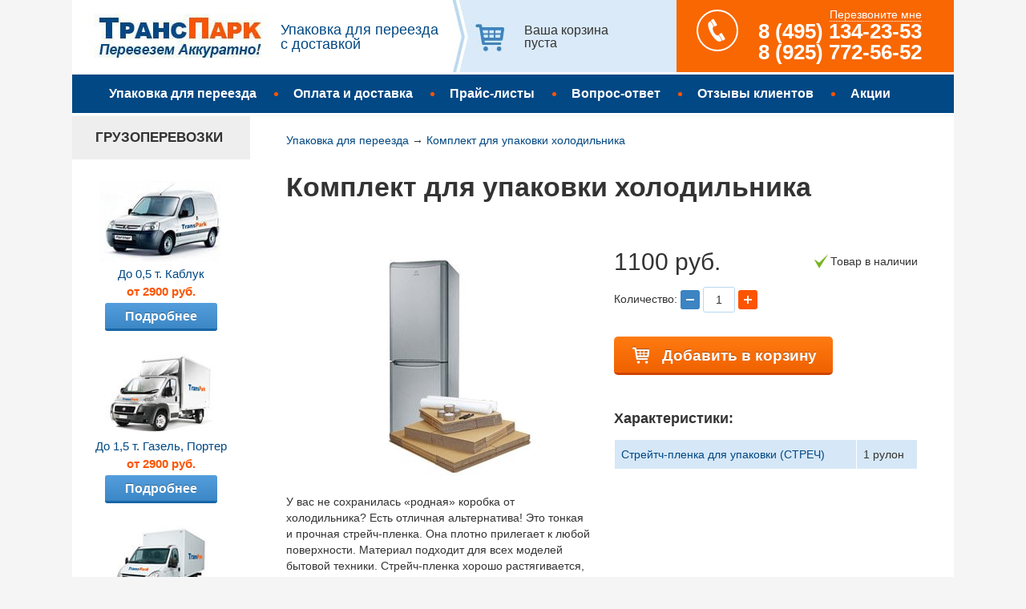

--- FILE ---
content_type: text/html; charset=cp1251
request_url: https://korobki.transpark.ru/komplekt-dlya-upakovki-holodilnika/
body_size: 11172
content:
<!DOCTYPE html>
<html lang="en">
<head>
    <meta http-equiv="Content-Type" content="text/html; charset=windows-1251" />

    <meta http-equiv="X-UA-Compatible" content="IE=9" />

        <meta name="viewport" content="width=device-width, initial-scale=1" />
    
    <meta name="yandex-verification" content="625300d418face18" />
    <!-- <meta name="viewport" content="width=1260" /> -->

    <link rel="icon" href="/favicon.ico" type="image/x-icon" />
    <link rel="shortcut icon" href="/favicon.ico" type="image/x-icon" />

    <title>Комплект для упаковки холодильника</title>

    <!-- Bootstrap -->
    <link href="/public/css/bootstrap.min.css" rel="stylesheet">

    <!-- Styled Select -->
    <link href="/public/css/bootstrap-select.css" rel="stylesheet" media="screen" />

    <!-- tipTip -->
    <link href="/public/css/tipTip.css" rel="stylesheet">

    <!-- TouchCarousel -->
    <link href="/public/css/touchcarousel.css" rel="stylesheet">

    <!-- jquery qtip plugin -->
    <link href="/public/js/qtip-2.1.1/jquery.qtip.min.css" rel="stylesheet" />

    <!-- css-скрипты общего назначения -->
    <link href="/public/css/style_v4.css?v=2.0" rel="stylesheet" />

    <!-- стили для упаковки -->
    <link href="/public/css/style_packing.css?v=1.0" rel="stylesheet" />
    <!-- /css-скрипты общего назначения -->

    <!-- стили для адаптивки -->
    <link href="/public/css/resolutions.css?v=6.0" rel="stylesheet" />

    <!-- HTML5 Shim and Respond.js IE8 support of HTML5 elements and media queries -->
    <!-- WARNING: Respond.js doesn't work if you view the page via file:// -->
    <!--[if lt IE 9]>
      <script src="https://oss.maxcdn.com/libs/html5shiv/3.7.0/html5shiv.js"></script>
      <script src="https://oss.maxcdn.com/libs/respond.js/1.4.2/respond.min.js"></script>
    <![endif]-->
    <!--[if gte IE 9]>
      <style type="text/css">
        .gradient,
        .btn,
        .nav-tabs>li.active a {
           filter: none;
        }
      </style>
    <![endif]-->

    <!-- Owl Stylesheets -->
    <link href="/public/js/owlcarousel/owl.carousel.min.css" rel="stylesheet" />
    <link href="/public/js/owlcarousel/owl.theme.default.min.css" rel="stylesheet" />

    <!-- jquery -->
    <script src="/public/js/jquery/1.11.0/jquery.min.js"></script>

    <!-- Owl javascript -->
    <script src="/public/js/owlcarousel/owl.carousel.js"></script>

    <script data-b24-form="inline/4/9jygy0" data-skip-moving="true">
(function(w,d,u){
var s=d.createElement('script');s.async=true;s.src=u+'?'+(Date.now()/180000|0);
var h=d.getElementsByTagName('script')[0];h.parentNode.insertBefore(s,h);
})(window,document,'https://cdn-ru.bitrix24.ru/b33143730/crm/form/loader_4.js');
</script>

</head>

<body class="hasTopAdv packing mobile-left-col-hidden" > 

<div class="float_header">
   <div class="float_header_b">

    <div class="header">
        <div class="container clearfix" align="center">
<div class="top_width">

    <div class="season_bg">

           <a href="/" class="logo" title="TransPark.RU - Перевезем Аккуратно!"><img src="https://www.transpark.ru/public/images/logo.jpg"></a>




                       
                                          



                        <div class="slogan_packing">Упаковка для переезда<br />с доставкой</div>
            <div id="minicart1" class="cart minicarts">
            
                        <div id="minicart2"><div class="empty_text">Ваша корзина пуста</div></div>
            
            </div>
            

    </div>

            <div class="phones">
<div class="wheel"></div>
                <div><a href="#callBack" data-toggle="modal" class="callback" onClick="yaCounter25283786.reachGoal('callback'); return true;">Перезвоните мне</a></div>
                <a href="tel:+74951342353">8 (495) 134-23-53</a>                <div class="second"><a href="tel:+79257725652">8 (925) 772-56-52</a></div>
            </div>

        </div> 
        </div>
    </div>
    <div class="menu_switcher"></div>
    <div class="menu">
         <div class="container clearfix" align="center">
         <div class="top_width">
            <ul>
                <li><a href="https://www.korobki.transpark.ru/">Упаковка для переезда</a></li><li><a href="/oplata-i-dostavka/">Оплата и доставка</a></li><li><a href="/cena/">Прайс-листы</a></li><li><a href="/otvety/">Вопрос-ответ</a></li><li><a href="/otzyvy/">Отзывы клиентов</a></li><li><a href="/akcii/">Акции</a></li>
            </ul>


            </ul>
         </div>
         </div>
    </div>

   </div>
</div>





    <div class="content">

<div class="container clearfix">






                        <div class="side v3">
                <div class="big3">ГРУЗОПЕРЕВОЗКИ</div>
                <div class="side_gap">
                <a href="https://www.transpark.ru/avtopark/kabluk/" class="car-box">
                    <p>
                        <img src="/public/images/left_col_car_1.jpg" alt="" class="img-responsive" />
                    </p>
                    <div class="descr">
                        <p>До 0,5 т. Каблук</p>
                        <p class="price">от 2900 руб.</p>
                    </div>
                    <div class="button">
                        <p>
                            <span class="btn btn-default">Подробнее</span>
                        </p>
                    </div>
                </a>

                <a href="https://www.transpark.ru/avtopark/gaz/" class="car-box">

                    <p>
                        <img src="/public/images/left_col_car_2.jpg" alt="" class="img-responsive" />
                    </p>
                    <div class="descr">
                        <p>До 1,5 т. Газель, Портер</p>
                        <p class="price">от 2900 руб.</p>
                    </div>
                    <div class="button">
                        <p>
                            <span class="btn btn-default">Подробнее</span>
                        </p>
                    </div>
                </a>

                <a href="https://www.transpark.ru/avtopark/byk/" class="car-box">
                    <p>
                        <img src="/public/images/left_col_car_3.jpg" alt="" class="img-responsive" />
                    </p>
                    <div class="descr">
                        <p>3-5 т. Валдай, МАЗ, Бычок</p>
                        <p class="price">от 5900 руб.</p>
                    </div>
                    <div class="button">
                        <p>
                            <span class="btn btn-default">Подробнее</span>
                        </p>
                    </div>
                </a>

                <a href="https://www.transpark.ru/avtopark/do-20-tonn/" class="car-box">
                    <p>
                        <img src="/public/images/left_col_car_4.jpg" alt="" class="img-responsive" />
                    </p>
                    <div class="descr">
                        <p>
                            5-20 т. Крытый или бортовой
                            <br />
                            автомобиль, еврофура
                        </p>
                        <p class="price">от 11000 руб.</p>
                    </div>
                    <div class="button">
                        <p>
                            <span class="btn btn-default">Подробнее</span>
                        </p>
                    </div>
                </a>

                <a href="https://www.transpark.ru/avtopark/bortovye/" class="car-box">
                    <p>
                        <img src="/public/images/left_col_car_5.jpg" alt="" class="img-responsive" />
                    </p>
                    <div class="descr">
                        <p>
                            1,5-10 т. Бортовые
                            <br />
                            автомобили на заказ
                        </p>
                        <p class="price">от 5500 руб.</p>
                    </div>
                    <div class="button">
                        <p>
                            <span class="btn btn-default">Подробнее</span>
                        </p>
                    </div>
                </a>

                <a href="https://www.transpark.ru/avtopark/spectehnika/" class="car-box">
                    <p>
                        <img src="/public/images/left_col_car_6.jpg" alt="" class="img-responsive" />
                    </p>
                    <div class="descr">
                        <p>
                            Спецтехника: автокраны,
                            <br />
                            манипуляторы и т. д.
                        </p>
                        <p class="price">от 15000 руб.</p>
                    </div>
                    <div class="button">
                        <p>
                            <span class="btn btn-default">Подробнее</span>
                        </p>
                    </div>
                </a>
                </div>
                <br>
                <div class="side_gap_2">



                    <p class="text-center"><a href="#ask" data-toggle="modal" class="btn btn-default ico ico-faq"  onclick="yaCounter25283786.reachGoal('askblue'); return true;">Задать вопрос</a></p>
                  <br>

                  <div class="news_b">


                  </div>

                  <div class="news_b">

                    <div class="big5"><a href="https://www.transpark.ru/company/document/">Договора</a><!-- <span>(15)</span>--></div>

<p class="doc word"><a href="https://www.transpark.ru/public/docs/transpark.ru_dogovor_2.rtf">Скачать договор на оказание транспортных услуг</a></p>

<p class="doc word"><a href="https://www.transpark.ru/public/docs/transpark.ru_dogovor_4.doc">Скачать договор на переезд квартиры</a></p>

<p class="doc word"><a href="https://www.transpark.ru/public/docs/transpark.ru_dogovor_11.doc">Скачать договор на переезд офиса</a></p>

<p class="doc word"><a href="https://www.transpark.ru/public/docs/transpark.ru_dogovor_29.rtf">Скачать договор на перевозку груза</a></p>

<p class="doc word"><a href="https://www.transpark.ru/public/docs/transpark.ru_dogovor_29.rtf">Скачать договор на транспортно-экспедиционные услуги</a></p>

                </div>

                <div class="news_b">
                     <div class="big5"><a href="https://www.transpark.ru/tarif/">Прайс-листы</a><!-- <span>(15)</span>--></div>
                     <p class="doc excell"><a href="https://www.transpark.ru/public/docs/transpark.ru_price_1.doc">Скачать прайс-лист на грузоперевозки по Москве</a></p>
                     <p class="doc excell"><a href="https://www.transpark.ru/public/docs/transpark.ru_price_10.doc">Скачать прайс-лист на квартирный переезд</a></p>
                     <p class="doc excell"><a href="https://www.transpark.ru/public/docs/transpark.ru_price_11.doc">Скачать прайс-лист на офисный переезд</a></p>
                     <p class="doc excell"><a href="https://www.transpark.ru/public/docs/transpark.ru_price_9.doc">Скачать прайс-лист на дачный переезд</a></p>
                     <p class="doc excell"><a href="https://www.transpark.ru/public/docs/transpark.ru_price_7.doc">Скачать прайс-лист на услуги грузчиков</a></p>
                </div>







                </div>
            </div>
            

<!--
<div class="middle inside">
-->
<!-- left menu -->
<!--
<ul class="submenu list-unstyled">

<li class="active">
<a href="http://www.korobki.transpark.ru/">Упаковка для переезда</a>
</li>

<li>
<a href="/oplata-i-dostavka/">Оплата и доставка</a>
</li>

<li>
<a href="/cena/">Прайс-листы</a>
</li>

<li>
<a href="/otvety/">Вопрос-ответ</a>
</li>

<li>
<a href="/otzyvy/">Отзывы клиентов</a>
</li>

<li>
<a href="/akcii/">Акции</a>
</li>

</ul>
-->

<!--


            </div>
-->




                        <div class="main">
            
<div class="breadcrumbs">

        <a href="/">Упаковка для переезда</a> &#8594;
        <a href="/komplekt-dlya-upakovki-holodilnika/">Комплект для упаковки холодильника</a>
        </div>

                <div class="box clearfix">

                    <h1 id="h1_main_header">Комплект для упаковки холодильника</h1>
                    <p>&nbsp;</p>

<div class="row">
    <div class="col-xs-12 col-sm-6">
        <p>
                        <img class="korobki-big-img" id="prod_26" src="/public/images/packing/26_large.jpeg" alt="Комплект для упаковки холодильника" />
                    </p>
        
        У вас не сохранилась «родная» коробка от холодильника? Есть отличная альтернатива! Это тонкая и прочная стрейч-пленка. Она плотно прилегает к любой поверхности. Материал подходит для всех моделей бытовой техники. Стрейч-пленка хорошо растягивается, поэтому одного рулона хватит даже для большого холодильника. Даже если его высота превышает 2 метра, пленки будет достаточно для полноценной упаковки.
        
    </div>
    <div class="col-xs-12 col-sm-6">

        <div class="clearfix">
            <div class="pull-left price-black">1100 руб.</div>
                        <div class="pull-right check">
                Товар в наличии
            </div>
                    </div>

        <div class="qty big">
            Количество:
            <a class="minus" href="#" data-action="plus"></a>
            <input id="quantity_26" class="quantity" type="text" value="1" size="1" />
            <a class="plus" href="#" data-action="plus"></a>
        </div>

        <p>&nbsp;</p>

        <p>
            <button id="to_cart_26" class="btn btn-primary btn-md ico ico-shopping-cart to_cart" onclick="yaCounter30816136.reachGoal('addcart'); return true;">
                Добавить в корзину 
            </button>
        </p>
        <p>&nbsp;</p>

                <div class="big3">
            Характеристики:
        </div>
        <div class="tarif-table-wr">
           <table class="table table-striped params">
<tr>
<td><a href="/strejtch-plenka-dlya-upakovki/">Стрейтч-пленка для упаковки (СТРЕЧ)</a></td>
<td>1 рулон</td>
</tr>
</table>        </div>
        
    </div>
</div>

<!-- Закрываем div в основном шаблоне -->
</div>

<div class="box">

    <div class="row">
    <div class="col-xs-12 col-sm-6">
        <div class="big2">
            О доставке
        </div>

<p>Заказ и доставка упаковки — это даже сложнее, чем ее выбор. Но к нашей компании это не относится. Мы можем привезти упаковку и на склад, и в офис, и домой... В любой указанный пункт! Он должен находиться в границах МКАД либо не далее 30 км от кольцевой автодороги.</p>

<p>Наш менеджер позвонит вам, чтобы обсудить, когда вам удобно будет получить упаковку.</p> 

<p>Чаще всего это происходит за день до предполагаемой доставки. После того, как вы подтвердите заказ, курьер доставит материалы в указанное время.</p>

<p>При получении упаковочного набора сразу проверьте его комплектность и состояние.</p>
    </div>

    <div class="col-xs-12 col-sm-6">
        <div class="big2">
            Способы оплаты
        </div>
        <ul class="list-inline payment text-center">
            <li class="cashe">Наличные
            </li>
            <li class="card">Безналичный
                <br />
                расчет
            </li>
            <li class="yad">Яндекс.Деньги
            </li>
            <li class="qiwi">QIWI
            </li>
            <li class="sberbank">Сбербанк
            </li>
        </ul>

    </div>
    </div>

<!-- Блок со слайдером "Акции" -->
<div class="appartment-banner korobki_banner" style="position:relative">
    <div id="carousel-example-generic" class="carousel slide" data-ride="carousel">
        <!-- Indicators -->
        <ol class="carousel-indicators" style="position: absolute; top: 45px; right: 0; margin-left: 330px; width: 50px; height: 18px;">
            <li data-target="#carousel-example-generic" data-slide-to="0" class="active"></li>
            <li data-target="#carousel-example-generic" data-slide-to="1"></li>
            <li data-target="#carousel-example-generic" data-slide-to="2"></li>
        </ol>

        <!-- Wrapper for slides -->
        <div class="carousel-inner" role="listbox">
            <div class="item active">
               <a href="http://www.korobki.transpark.ru/akcii/upakovka-v-podarok/" class="banner free_pack">Акция! Упаковка в подарок! При заказе квартирного переезда.</a>
            </div>
            <div class="item">
               <a class="banner free_pack_2" href="/akcii/1-rulon-plenki-v-podarok/">Акция! 1 рулон пленки в подарок! При заказе 10 рулонов воздушно-пузырьковой пленки.</a>
            </div>
            <div class="item">
<a class="banner free_pack_3" href="/akcii/skidka-na-vsju-upakovku/">Акция! Скидка на всю упаковку! При заказе переезда офиса от 50 рабочих мест.</a>
            </div>
        </div>
    </div>
</div>
<!-- /Блок со слайдером "Акции" -->


        <!-- выводим рандомные товары -->
    <div class="big2">С этим товаром покупают:</div>

    <div class="row">
                <!-- товар -->
        <div class="col-xs-12 col-sm-4">
            <div class="pack-item">
                <a href="/marker-permanentnyj/">
                    <img id="prod_16" src="/public/images/packing/16_small.jpg" alt="Маркер перманентный" />
                    <div class="name">
                        Маркер перманентный                    </div>
                </a>
                <div class="info clearfix">
                    <span class="pull-left">Размеры:</span>
                    <span class="pull-right">Толщина 3 мм</span>
                </div>

                <div class="clearfix descr">
                    <div class="qty pull-left" data-id="16">
                        <a class="minus" href="#" data-action="minus"></a>
                        <input id="quantity_16" class="quantity" type="text" value="1" size="1" />
                        <a class="plus" href="#" data-action="plus"></a>
                    </div>
                    <div class="pull-right text-right">
                                                <div class="check">
                            Товар в наличии
                        </div>
                                                <div class="price">
                            50 руб.                        </div>
                    </div>
                </div>
                <button id="to_cart_16" class="btn btn-default ico ico-shopping-cart packing_add_to_cart to_cart" data-id="16">
                    В корзину
                </button>
            </div>
        </div>
        <!-- /товар -->
                <!-- товар -->
        <div class="col-xs-12 col-sm-4">
            <div class="pack-item">
                <a href="/gofro-yashik-600/">
                    <img id="prod_1" src="/public/images/packing/1_small.jpg" alt="Гофро ящик № 600" />
                    <div class="name">
                        Гофро ящик № 600                    </div>
                </a>
                <div class="info clearfix">
                    <span class="pull-left">Размеры:</span>
                    <span class="pull-right">60х40х30 см</span>
                </div>

                <div class="clearfix descr">
                    <div class="qty pull-left" data-id="1">
                        <a class="minus" href="#" data-action="minus"></a>
                        <input id="quantity_1" class="quantity" type="text" value="1" size="1" />
                        <a class="plus" href="#" data-action="plus"></a>
                    </div>
                    <div class="pull-right text-right">
                                                <div class="check">
                            Товар в наличии
                        </div>
                                                <div class="price">
                            130 руб./шт.                        </div>
                    </div>
                </div>
                <button id="to_cart_1" class="btn btn-default ico ico-shopping-cart packing_add_to_cart to_cart" data-id="1">
                    В корзину
                </button>
            </div>
        </div>
        <!-- /товар -->
                <!-- товар -->
        <div class="col-xs-12 col-sm-4">
            <div class="pack-item">
                <a href="/vozdushno-puzyrchataya-plenka/">
                    <img id="prod_5" src="/public/images/packing/5_small.jpg" alt="Воздушно-пузырчатая пленка" />
                    <div class="name">
                        Воздушно-пузырчатая пленка                    </div>
                </a>
                <div class="info clearfix">
                    <span class="pull-left">Размеры:</span>
                    <span class="pull-right">50х1.2 м</span>
                </div>

                <div class="clearfix descr">
                    <div class="qty pull-left" data-id="5">
                        <a class="minus" href="#" data-action="minus"></a>
                        <input id="quantity_5" class="quantity" type="text" value="1" size="1" />
                        <a class="plus" href="#" data-action="plus"></a>
                    </div>
                    <div class="pull-right text-right">
                                                <div class="check">
                            Товар в наличии
                        </div>
                                                <div class="price">
                            1400 руб.                        </div>
                    </div>
                </div>
                <button id="to_cart_5" class="btn btn-default ico ico-shopping-cart packing_add_to_cart to_cart" data-id="5">
                    В корзину
                </button>
            </div>
        </div>
        <!-- /товар -->
            </div>
    <!-- /выводим рандомные товары -->
    
</div>

<!-- Отзывы -->
<div class="box grey">

<div class="big2">
<a href="/otzyvy-klientov/">Отзывы клиентов</a>

<a class="add-review pull-right" data-toggle="modal" href="#feedback">+
    <span>Добавить отзыв</span>
</a>

</div>

<div class="touchcarousel review">
<ul class="touchcarousel-container">
    <!-- Отзыв -->
    <li class="touchcarousel-item">
        <p><a href="/otzyvy-klientov/204/">Большое спасибо за помощь в перевозке кабинета руководителя! Наш шеф очень не любит, когда с его вещами обращаются неаккуратно, старается все контролировать. В этот раз было особенно сложная, тк мебель редкая..</a></p>
        <div class="row">
            <div class="col-xs-12 col-sm-7 sign">
                Елизавета
                <br />
                <span class="feedbacks-list-date">25 ноября 2014</span>

            </div>
            <div class="col-xs-12 col-sm-5 rating" data-feedback-id="204">
                <a class="plus customer-feedback-vote" href="#" data-action="plus"></a>
                <span class="plus feedback-votes-plus-204">+7</span>
                <a class="minus customer-feedback-vote" href="#" data-action="minus"></a>
                <span class="plus feedback-votes-minus-204">-0</span>
            </div>
        </div>
    </li>
    <!-- /Отзыв -->
    <!-- Отзыв -->
    <li class="touchcarousel-item">
        <p><a href="/otzyvy-klientov/157/">Очень приятно было работать с «Транспарком» во время офисного переезда. Отзывчивость, продуманный подход и внимание к каждому клиенту — все то, что показывает высокую квалификацию. Грузчики — хорошие адекватные..</a></p>
        <div class="row">
            <div class="col-xs-12 col-sm-7 sign">
                Консалтинговая компания «..
                <br />
                <span class="feedbacks-list-date">2 октября 2014</span>

            </div>
            <div class="col-xs-12 col-sm-5 rating" data-feedback-id="157">
                <a class="plus customer-feedback-vote" href="#" data-action="plus"></a>
                <span class="plus feedback-votes-plus-157">+4</span>
                <a class="minus customer-feedback-vote" href="#" data-action="minus"></a>
                <span class="plus feedback-votes-minus-157">-1</span>
            </div>
        </div>
    </li>
    <!-- /Отзыв -->
    <!-- Отзыв -->
    <li class="touchcarousel-item">
        <p><a href="/otzyvy-klientov/179/">Большое спасибо «Транспарку» за нормальный переезд! Наслушавшись от знакомых, как неудобно и долго это делать самим, мы сразу обратились в профессиональную компанию! Ее нашли не сразу, таких компаний довольно м..</a></p>
        <div class="row">
            <div class="col-xs-12 col-sm-7 sign">
                Римма Славина
                <br />
                <span class="feedbacks-list-date">31 октября 2014</span>

            </div>
            <div class="col-xs-12 col-sm-5 rating" data-feedback-id="179">
                <a class="plus customer-feedback-vote" href="#" data-action="plus"></a>
                <span class="plus feedback-votes-plus-179">+0</span>
                <a class="minus customer-feedback-vote" href="#" data-action="minus"></a>
                <span class="plus feedback-votes-minus-179">-1</span>
            </div>
        </div>
    </li>
    <!-- /Отзыв -->
    <!-- Отзыв -->
    <li class="touchcarousel-item">
        <p><a href="/otzyvy-klientov/85/">«Транспарк» очень помог нам с переездом. Перевозили офис и кабинет директора в новое здание. Всего у нас было 57 коробок с документами и канцтоварами, 12 офисных столов, 5 кресел, 18 стульев и 9 стеллажей для б..</a></p>
        <div class="row">
            <div class="col-xs-12 col-sm-7 sign">
                Компания «Инфо-М»
                <br />
                <span class="feedbacks-list-date">13 июня 2014</span>

            </div>
            <div class="col-xs-12 col-sm-5 rating" data-feedback-id="85">
                <a class="plus customer-feedback-vote" href="#" data-action="plus"></a>
                <span class="plus feedback-votes-plus-85">+7</span>
                <a class="minus customer-feedback-vote" href="#" data-action="minus"></a>
                <span class="plus feedback-votes-minus-85">-2</span>
            </div>
        </div>
    </li>
    <!-- /Отзыв -->
    <!-- Отзыв -->
    <li class="touchcarousel-item">
        <p><a href="/otzyvy-klientov/124/">28 июня 2014 года компания «Транспарк» организовала переезд нашего офиса (СК «Альянс») из Ясенева в Румянцево. У нас, как в любой серьезной организации, самое ценное — компьютеры с информацией и документы, и бо..</a></p>
        <div class="row">
            <div class="col-xs-12 col-sm-7 sign">
                СК «АЛЬЯНС»
                <br />
                <span class="feedbacks-list-date">15 августа 2014</span>

            </div>
            <div class="col-xs-12 col-sm-5 rating" data-feedback-id="124">
                <a class="plus customer-feedback-vote" href="#" data-action="plus"></a>
                <span class="plus feedback-votes-plus-124">+7</span>
                <a class="minus customer-feedback-vote" href="#" data-action="minus"></a>
                <span class="plus feedback-votes-minus-124">-1</span>
            </div>
        </div>
    </li>
    <!-- /Отзыв -->
    <!-- Отзыв -->
    <li class="touchcarousel-item">
        <p><a href="/otzyvy-klientov/210/">Мы готовились к переезду заранее. Сначала составили план. Подумали, что сможем сделать сами. Поняли, что чисто физически все сами не сделаем, и начали искать транспортную компанию. Выбирали так — звонили в разн..</a></p>
        <div class="row">
            <div class="col-xs-12 col-sm-7 sign">
                Лилия Светлова
                <br />
                <span class="feedbacks-list-date">5 декабря 2014</span>

            </div>
            <div class="col-xs-12 col-sm-5 rating" data-feedback-id="210">
                <a class="plus customer-feedback-vote" href="#" data-action="plus"></a>
                <span class="plus feedback-votes-plus-210">+2</span>
                <a class="minus customer-feedback-vote" href="#" data-action="minus"></a>
                <span class="plus feedback-votes-minus-210">-0</span>
            </div>
        </div>
    </li>
    <!-- /Отзыв -->
    <!-- Отзыв -->
    <li class="touchcarousel-item">
        <p><a href="/otzyvy-klientov/167/">Хотелось бы отметить, что в Транспарке работают исключительно милые, вежливые, приветливые люди. Во время переезда я чувствовала себя полным «чайником», мне казалось, что я мешаю грузчикам работать и задаю глуп..</a></p>
        <div class="row">
            <div class="col-xs-12 col-sm-7 sign">
                Надежда Комарова
                <br />
                <span class="feedbacks-list-date">15 октября 2014</span>

            </div>
            <div class="col-xs-12 col-sm-5 rating" data-feedback-id="167">
                <a class="plus customer-feedback-vote" href="#" data-action="plus"></a>
                <span class="plus feedback-votes-plus-167">+7</span>
                <a class="minus customer-feedback-vote" href="#" data-action="minus"></a>
                <span class="plus feedback-votes-minus-167">-2</span>
            </div>
        </div>
    </li>
    <!-- /Отзыв -->
    <!-- Отзыв -->
    <li class="touchcarousel-item">
        <p><a href="/otzyvy-klientov/150/">Компания «Транспарк» выполнила для нас переезд офиса «под ключ». Для нас это была первая смена офиса, до этого мы почти 5 лет работали на одном месте. В нашей компании есть четкое правило: никакие форс-мажоры н..</a></p>
        <div class="row">
            <div class="col-xs-12 col-sm-7 sign">
                Кадровое агентство «Личны..
                <br />
                <span class="feedbacks-list-date">26 сентября 2014</span>

            </div>
            <div class="col-xs-12 col-sm-5 rating" data-feedback-id="150">
                <a class="plus customer-feedback-vote" href="#" data-action="plus"></a>
                <span class="plus feedback-votes-plus-150">+2</span>
                <a class="minus customer-feedback-vote" href="#" data-action="minus"></a>
                <span class="plus feedback-votes-minus-150">-0</span>
            </div>
        </div>
    </li>
    <!-- /Отзыв -->
    <!-- Отзыв -->
    <li class="touchcarousel-item">
        <p><a href="/otzyvy-klientov/185/">Привет всем от новых клиентов Транспарка! Здесь мы заказывали в октябре переезд квартиры. Переезд был по самому экономному тарифу, все мелкое мы сами сложили, все крупное сами разобрали. Оставалось только увезт..</a></p>
        <div class="row">
            <div class="col-xs-12 col-sm-7 sign">
                Алена Мартынова
                <br />
                <span class="feedbacks-list-date">8 ноября 2014</span>

            </div>
            <div class="col-xs-12 col-sm-5 rating" data-feedback-id="185">
                <a class="plus customer-feedback-vote" href="#" data-action="plus"></a>
                <span class="plus feedback-votes-plus-185">+2</span>
                <a class="minus customer-feedback-vote" href="#" data-action="minus"></a>
                <span class="plus feedback-votes-minus-185">-0</span>
            </div>
        </div>
    </li>
    <!-- /Отзыв -->
    <!-- Отзыв -->
    <li class="touchcarousel-item">
        <p><a href="/otzyvy-klientov/95/">Ведем малоэтажное строительство и делаем ремонт уже построенных домов. Периодически  приходится арендовать автовышки по самым разным поводам. Из самого интересного: делали это, чтобы перекрыть кровлю, правильно..</a></p>
        <div class="row">
            <div class="col-xs-12 col-sm-7 sign">
                Строительная компания «СТ..
                <br />
                <span class="feedbacks-list-date">15 апреля 2014</span>

            </div>
            <div class="col-xs-12 col-sm-5 rating" data-feedback-id="95">
                <a class="plus customer-feedback-vote" href="#" data-action="plus"></a>
                <span class="plus feedback-votes-plus-95">+12</span>
                <a class="minus customer-feedback-vote" href="#" data-action="minus"></a>
                <span class="plus feedback-votes-minus-95">-0</span>
            </div>
        </div>
    </li>
    <!-- /Отзыв -->
</ul>
</div>

</div>
<!-- /Отзывы -->
<!-- add feedback window -->
<div id="feedback" class="modal callback fade" tabindex="-1" role="dialog" aria-hidden="true">
<div class="modal-dialog">
<div class="modal-content">
    <div class="modal-header">
        <button type="button" class="close" data-dismiss="modal" aria-hidden="true">&times;</button>
        <div id="feedback-form-header" class="modal-title big2">Оставить отзыв</div>
    </div>
    <div class="modal-body">
        <p>
            <input id="feedback-form-name" type="text" class="form-control" placeholder="Ваше имя" value="" />
        </p>
        <p>
            <textarea id="feedback-form-feedback" name cols="" rows="4" class="form-control" placeholder="Ваш отзыв"></textarea>
        </p>

        <p>
            <button id="feedback-form-submit-button" class="btn btn-primary btn-lg">ОТПРАВИТЬ</button>
            <span id="feedback-form-ajax-preloader"></span>
        </p>
    </div>
</div>
</div>
</div>
<!-- /add feedback window -->
<!-- блок "Наши клиенты" -->
<div class="box">
<div class="big2"><a href="/company/clients/">Наши клиенты</a></div>
<div class="touchcarousel clients">
<ul class="touchcarousel-container">

    <li class="touchcarousel-item">
        <a href="/company/clients/">
            <img src="http://www.transpark.ru/images/clients/gardadecor.jpg" height="76" width="170" alt="GARDA DECOR" />
        </a>
    </li>

    <li class="touchcarousel-item">
        <a href="/company/clients/">
            <img src="http://www.transpark.ru/images/clients/profelectro.jpg" height="76" width="189" alt="Prof Electro" />
        </a>
    </li>

    <li class="touchcarousel-item">
        <a href="/company/clients/">
            <img src="http://www.transpark.ru/images/clients/alyans.jpg" height="76" width="78" alt="НЕФТЯНАЯ КОМПАНИЯ АЛЬЯНС" />
        </a>
    </li>

    <li class="touchcarousel-item">
        <a href="/company/clients/">
            <img src="http://www.transpark.ru/images/clients/aspekt.jpg" height="76" width="248" alt="ЛИЗИНГОВАЯ КОМПАНИЯ &quot;АСПЕКТ&quot;" />
        </a>
    </li>

    <li class="touchcarousel-item">
        <a href="/company/clients/">
            <img src="http://www.transpark.ru/images/clients/veblizing.jpg" height="76" width="145" alt="ВЭБЛИЗИНГ" />
        </a>
    </li>

    <li class="touchcarousel-item">
        <a href="/company/clients/">
            <img src="http://www.transpark.ru/images/clients/gosteleradiofond.jpg" height="76" width="60" alt="ГОСТЕЛЕРАДИОФОНД" />
        </a>
    </li>

    <li class="touchcarousel-item">
        <a href="/company/clients/">
            <img src="http://www.transpark.ru/images/clients/dnk-tehnologiya.jpg" height="76" width="215" alt="ДНК-ТЕХНОЛОГИЯ" />
        </a>
    </li>

    <li class="touchcarousel-item">
        <a href="/company/clients/">
            <img src="http://www.transpark.ru/images/clients/znamya.jpg" height="76" width="179" alt="МОСКОВСКИЙ МАШИНОСТРОИТЕЛЬНЫЙ ЗАВОД &quot;ЗНАМЯ&quot;" />
        </a>
    </li>

    <li class="touchcarousel-item">
        <a href="/company/clients/">
            <img src="http://www.transpark.ru/images/clients/infotel.jpg" height="76" width="172" alt="ИНФОТЕЛ" />
        </a>
    </li>

    <li class="touchcarousel-item">
        <a href="/company/clients/">
            <img src="http://www.transpark.ru/images/clients/kb-mezhdunarodnyj.jpg" height="76" width="148" alt="МЕЖДУНАРОДНЫЙ Коммерческий Банк" />
        </a>
    </li>

    <li class="touchcarousel-item">
        <a href="/company/clients/">
            <img src="http://www.transpark.ru/images/clients/korund-m.jpg" height="76" width="71" alt="КОРУНД-М" />
        </a>
    </li>

    <li class="touchcarousel-item">
        <a href="/company/clients/">
            <img src="http://www.transpark.ru/images/clients/link.jpg" height="76" width="140" alt="МЕЖДУНАРОДНЫЙ ИНСТИТУТ МЕНЕДЖМЕНТА ЛИНК" />
        </a>
    </li>

    <li class="touchcarousel-item">
        <a href="/company/clients/">
            <img src="http://www.transpark.ru/images/clients/medtehnika.jpg" height="76" width="61" alt="МЕДТЕХНИКА" />
        </a>
    </li>

    <li class="touchcarousel-item">
        <a href="/company/clients/">
            <img src="http://www.transpark.ru/images/clients/orbita.jpg" height="76" width="140" alt="ОРБИТА" />
        </a>
    </li>

    <li class="touchcarousel-item">
        <a href="/company/clients/">
            <img src="http://www.transpark.ru/images/clients/proftehstroj.jpg" height="76" width="191" alt="СТРОИТЕЛЬНАЯ КОМПАНИЯ &quot;ПРОФТЕХСТРОЙ&quot;" />
        </a>
    </li>

    <li class="touchcarousel-item">
        <a href="/company/clients/">
            <img src="http://www.transpark.ru/images/clients/rosteh.jpg" height="76" width="56" alt="Ростех" />
        </a>
    </li>

    <li class="touchcarousel-item">
        <a href="/company/clients/">
            <img src="http://www.transpark.ru/images/clients/sovinkom.jpg" height="76" width="52" alt="КОММЕРЧЕСКИЙ БАНК &quot;СОВИНКОМ&quot;" />
        </a>
    </li>

    <li class="touchcarousel-item">
        <a href="/company/clients/">
            <img src="http://www.transpark.ru/images/clients/sokolniki.jpg" height="76" width="344" alt="Парк Сокольники" />
        </a>
    </li>

    <li class="touchcarousel-item">
        <a href="/company/clients/">
            <img src="http://www.transpark.ru/images/clients/spartak.jpg" height="76" width="97" alt="Спартак" />
        </a>
    </li>

    <li class="touchcarousel-item">
        <a href="/company/clients/">
            <img src="http://www.transpark.ru/images/clients/stromtehservis-m.jpg" height="76" width="192" alt="СТРОМТЕХСЕРВИС-М" />
        </a>
    </li>

    <li class="touchcarousel-item">
        <a href="/company/clients/">
            <img src="http://www.transpark.ru/images/clients/su212.jpg" height="76" width="70" alt="СУ212" />
        </a>
    </li>

    <li class="touchcarousel-item">
        <a href="/company/clients/">
            <img src="http://www.transpark.ru/images/clients/transstroj.jpg" height="76" width="75" alt="ТРАНССТРОЙ" />
        </a>
    </li>

    <li class="touchcarousel-item">
        <a href="/company/clients/">
            <img src="http://www.transpark.ru/images/clients/forkom-trejd.jpg" height="76" width="138" alt="Форком Трейд" />
        </a>
    </li>

    <li class="touchcarousel-item">
        <a href="/company/clients/">
            <img src="http://www.transpark.ru/images/clients/cnii.jpg" height="76" width="192" alt="ЦНИИ ИСУ" />
        </a>
    </li>

    <li class="touchcarousel-item">
        <a href="/company/clients/">
            <img src="http://www.transpark.ru/images/clients/ekofarm.jpg" height="76" width="129" alt="Эко фарм" />
        </a>
    </li>

</ul>
</div>
</div>
<!-- /блок "Наши клиенты" -->

<!-- Открываем div в основном шаблоне -->
<div>                </div>


            </div>

        </div>
    </div>

    <!-- footer -->
    <div class="footer">
        <div class="contacts">
            <div class="container">

                <div role="tabpanel">
                    <div class="clearfix">
                        <div class="head">
                            Контактная информация
                        </div>
                        <!-- Nav tabs -->

                    </div>
                    <!-- Tab panes -->
                    <div class="tab-content">
                        <div role="tabpanel" class="tab-pane active" id="address1">
                            <div class="row">
                                <div class="col-xs-12 col-sm-5">
                                    <p class="address">
                                        127238, г. Москва, Локомотивный проезд,<br /> д. 21, стр. 5
                                    </p>
                                    <p class="mail">
                                        <a href="mailto:mail@transpark.ru">mail@transpark.ru</a>
                                    </p>
                                </div>
                                <div class="col-xs-12 col-sm-4">
                                    <div class="phones">
                                        <p><a href="tel:+74951342353">8 (495) 134-23-53</a></p>
                                        <p><a href="tel:+79257725652">8 (925) 772-56-52</a></p>
                                        <p><a href="tel:+78005556103">8 (800) 555-61-03</a></p>
                                    </div>
                                </div>
                                <div class="col-xs-12 col-sm-3">
                                    <div class="shedule">
                                        <p><span>График работы</span></p>
                                        <p>Ежедневно с <span>9:00</span> до <span>19:00</span></p>
                                    </div>
                                </div>
                            </div>
                        </div>
                        <div role="tabpanel" class="tab-pane" id="address2">
                            <div class="row">
                                <div class="col-xs-12 col-sm-5">
                                    <p class="address">
                                        603127, г. Нижний Новгород, ул. Коновалова, д.17
                                    </p>
                                    <p class="mail">
                                        <a href="mailto:nn@transpark.ru">nn@transpark.ru</a>
                                    </p>
                                </div>
                                <div class="col-xs-12 col-sm-4">
                                    <div class="phones">
                                        <p><a href="tel:+78312613493">8 (831) 261-34-93</a></p>
                                        <p><a href="tel:+78005556103">8 (800) 555-61-03</a></p>
                                    </div>
                                </div>
                                <div class="col-xs-12 col-sm-3">
                                    <div class="shedule">
                                        <p><span>График работы</span></p>
                                        <p>Ежедневно с <span>10:00</span> до <span>18:00</span></p>
                                    </div>
                                </div>
                            </div>
                        </div>
                        <div role="tabpanel" class="tab-pane" id="address3">
                            <div class="row">
                                <div class="col-xs-12 col-sm-5">
                                    <p class="address">
                                        127238, г. Самара, ул. Металлургическая д.51 
                                    </p>
                                    <p class="mail">
                                        <a href="mailto:samara@transpark.ru">samara@transpark.ru</a>
                                    </p>
                                </div>
                                <div class="col-xs-12 col-sm-4">
                                    <div class="phones">
                                        <p><a href="tel:+78462295699">8 (846) 229-56-99</a></p>
                                        <p><a href="tel:+78005556103">8 (800) 555-61-03</a></p>
                                    </div>
                                </div>
                                <div class="col-xs-12 col-sm-3">
                                    <div class="shedule">
                                        <p><span>График работы</span></p>
                                        <p>Ежедневно с <span>10:00</span> до <span>18:00</span></p>
                                    </div>
                                </div>
                            </div>
                        </div>
                    </div>

                </div>
            </div>
        </div>
        <div class="copyright">
            <div class="container">

                <div class="row">
                    <div class="col-xs-12 col-sm-4">
                        <p>&copy; <a href="/">TransPark.ru</a> - транспортная компания</p>
                    </div>
                    <div class="col-xs-12 col-sm-1 collapse1">

<noindex>
<!-- Yandex.Metrika counter -->
<script type="text/javascript" >
   (function(m,e,t,r,i,k,a){m[i]=m[i]||function(){(m[i].a=m[i].a||[]).push(arguments)};
   m[i].l=1*new Date();k=e.createElement(t),a=e.getElementsByTagName(t)[0],k.async=1,k.src=r,a.parentNode.insertBefore(k,a)})
   (window, document, "script", "https://mc.yandex.ru/metrika/tag.js", "ym");

   ym(56293477, "init", {
        clickmap:true,
        trackLinks:true,
        accurateTrackBounce:true,
        webvisor:true
   });
</script>
<noscript><div><img src="https://mc.yandex.ru/watch/56293477" style="position:absolute; left:-9999px;" alt="" /></div></noscript>
<!-- /Yandex.Metrika counter -->


<!--LiveInternet counter-->
<script type="text/javascript">document.write('<a href=" https://www.liveinternet.ru/click" target=_blank><img src=" https://counter.yadro.ru/hit?t41.10;r' + escape(document.referrer) + ((typeof (screen) == 'undefined') ? '' : ';s' + screen.width + '*' + screen.height + '*' + (screen.colorDepth ? screen.colorDepth : screen.pixelDepth)) + ';u' + escape(document.URL) + ';' + Math.random() + '" border=0 width=31 height=31 alt="грузоперевозки по Москве и России" title="LiveInternet"></a>')</script>
<!--/LiveInternet-->
                        </noindex>
                    </div>
                    <div class="col-xs-12 col-sm-4 text-center">
                        <p>Продвижение сайта - <a href="http://vashpartner.ru">"Ваш Партнер"</a></p>
                    </div>
                    <div class="col-xs-12 col-sm-3 text-right">
                        <p><a href="/sitemap/">Карта сайта</a></p>
                    </div>
                </div>

            </div>
        </div>
<div class="footer-policy-text">
<div class="container">
<div class="row">
<noindex>Вся информация на сайте www.transpark.ru носит исключительно справочный характер и не является публичной офертой. Точную и актуальную стоимость транспортных услуг рассчитывает менеджер!</noindex>
</div>
</div>
</div>
    </div>
    <!-- /footer -->


<!-- callback window -->
    <div id="callBack" class="modal callback fade" tabindex="-1" role="dialog" aria-hidden="true">
        <div class="modal-dialog">
            <div class="modal-content">
                <div class="modal-header">
                    <button type="button" class="close" data-dismiss="modal" aria-hidden="true">&times;</button>
                    <div id="callback-form-header" class="modal-title big2">Заказать звонок</div>
                </div>
                <div class="modal-body">
<p>
<input id="callback-form-name" type="text" class="form-control" placeholder="Ваше имя" value="" />
</p>
<p>
<input id="callback-form-phone" type="text" class="form-control" placeholder="Ваш телефон" value="" />
</p>

<p>
<button id="callback-form-submit-button" class="btn btn-primary btn-lg" onClick="yaCounter25283786.reachGoal('callbackok'); return true;" type="submit">ОТПРАВИТЬ</button>
<span id="callback-form-ajax-preloader"></span>
</p>
                </div>
            </div>
        </div>
    </div>
<!-- /callback window -->

<!-- order window -->
    <div id="order" class="modal callback fade" tabindex="-1" role="dialog" aria-hidden="true">
        <div class="modal-dialog">
            <div class="modal-content">
                <div class="modal-header">
                    <button type="button" class="close" data-dismiss="modal" aria-hidden="true">&times;</button>
                    <div id="order-form-header" class="modal-title big2" data-toggle="modal" href="#order">Вызвать машину</div>
                </div>
                <div class="modal-body">
                    <p>
                    <input id="order-form-name" type="text" class="form-control" placeholder="Ваше имя" value="" />
                    </p>
                    <p>
                    <input id="order-form-phone-or-email" type="text" class="form-control" placeholder="Ваш телефон или Е-mail" value="" />
                    </p>

                    
                    <p>
                    <input id="order-form-from" type="text" class="form-control" placeholder="Откуда" value="" />
                    </p>

                    <p>
                    <input id="order-form-to" type="text" class="form-control" placeholder="Куда" value="" />
                    </p>

                    <p>
                    <textarea id="order-form-comment" class="form-control" name cols="" rows="3" placeholder="Комментарий"></textarea>
                    </p>

                    <p>
                    <button id="order-form-submit-button" class="btn btn-primary btn-lg">ОТПРАВИТЬ ЗАЯВКУ!</button>
                    <span id="order-form-ajax-preloader"></span>

                    <!-- hidden fields -->
                    <input id="order-form-online-requests-type-id" value="30" type="hidden" />
                    <input id="order-form-manager-letter-header" value="заказ из блока грузовые авто" type="hidden" />

                    </p>
                </div>
            </div>
        </div>
    </div>
<!-- /order window -->


<!-- ask window -->
    <div id="ask" class="modal callback fade" tabindex="-1" role="dialog" aria-hidden="true">
        <div class="modal-dialog">
            <div class="modal-content">
                <div class="modal-header">
                    <button type="button" class="close" data-dismiss="modal" aria-hidden="true">&times;</button>
                    <div id="ask-form-header" class="modal-title big2">Задать вопрос</div>
                </div>
                <div class="modal-body">
                        <p>
                            <input id="ask-form-name" type="text" class="form-control" placeholder="Ваше имя" value="" />
                        </p>
                        <p>
                            <input id="ask-form-phone" type="text" class="form-control" placeholder="Ваш телефон" value="" />
                        </p>

                        <p>
                            <textarea id="ask-form-question" name cols="" rows="4" class="form-control" placeholder="Ваш вопрос"></textarea>
                        </p>

                        <p>
                            <button id="ask-form-submit-button" class="btn btn-primary btn-lg">ОТПРАВИТЬ</button>
<span id="ask-form-ajax-preloader"></span>
                        </p>
                </div>
            </div>
        </div>
    </div>
<!-- /ask window -->

    <a onClick="yaCounter26723589.reachGoal('callback-mobile'); return true;" href="tel:+74951342353" class="mobile-callback">
      <div class="wheel"></div>
    </a>
   
    <!-- Include all compiled plugins (below), or include individual files as needed -->
    <script src="/public/js/bootstrap.min.js"></script>
    <script src="/public/js/bootstrap-select.min.js"></script>

    <script src="/public/js/jquery.touchcarousel-1.2.min.js"></script>
    <script src="/public/js/jquery.placeholder.js"></script>
    <script src="/public/js/jquery.tipTip.js"></script>

<!-- jquery qtip plugin -->
<script src="/public/js/qtip-2.1.1/jquery.qtip.min.js" type="text/javascript"></script>

<!-- jquery plugin fancybox -->
<script src="/public/js/fancybox-2.1.5/source/jquery.fancybox.pack.js" type="text/javascript"></script>
<script src="/public/js/jquery.mousewheel-3.0.6.pack.js" type="text/javascript"></script>
<link href="/public/js/fancybox-2.1.5/source/jquery.fancybox.css?v=2.1.5" rel="stylesheet" type="text/css" media="screen" />

<!-- font Open Sans Condensed -->
<link href='https://fonts.googleapis.com/css?family=Open+Sans+Condensed:700&subset=latin,cyrillic-ext' rel='stylesheet' type='text/css' />

<!-- owl stylesheets -->
<link rel="stylesheet" href="/public/js/owlcarousel/owl.carousel.min.css">
<link rel="stylesheet" href="/public/js/owlcarousel/owl.theme.default.min.css">

<!-- owl javascript -->
<script src="/public/js/owlcarousel/owl.carousel.js"></script>

<!-- jquery-скрипты для внутренней -->
<script src="/public/js/jquery_common.js?v=15.0"></script>
<!-- jquery-общие функции -->
<script src="/public/js/jquery.common.functions.js"></script>

    <!-- функция jquery визуального перемещения товара в корзину -->
    <script src="/public/js/jquery-add2cart.js"></script>

    <!-- empty fields for jquery -->
    <input id="empty" type="hidden" />
    <input id="section_name" type="hidden" value="" />
    <input id="show_advert" type="hidden" value="1" />

	<script>
        (function(w,d,u){
                var s=d.createElement('script');s.async=true;s.src=u+'?'+(Date.now()/60000|0);
                var h=d.getElementsByTagName('script')[0];h.parentNode.insertBefore(s,h);
        })(window,document,'https://cdn-ru.bitrix24.ru/b33143730/crm/site_button/loader_2_9ridmu.js');
	</script>


</body>
</html>

--- FILE ---
content_type: text/css
request_url: https://korobki.transpark.ru/public/css/tipTip.css
body_size: 2032
content:
/* TipTip CSS - Version 1.2 */

.tip {
	display: none;
}

#tiptip_holder {
	display: none;
	position: absolute;
	top: 0;
	left: 0;
	z-index: 99999;
/*	overflow: hidden; */
}

#tiptip_holder.tip_top {
	padding-bottom: 10px;
}

#tiptip_holder.tip_bottom {
	padding-top: 10px;
}

#tiptip_holder.tip_right {
	padding-left: 10px;
}

#tiptip_holder.tip_left {
	padding-right: 10px;
}

#tiptip_content {
	font-size: 13px;
	color: #333;
	line-height: 1.2em;
	padding: 10px 12px;
	border: 1px solid #F1BA14;
	background: #fffef8;
	border-radius: 3px;
	-webkit-border-radius: 3px;
	-moz-border-radius: 3px;
	box-shadow: 3px 3px 3px rgba(0,0,0,0.2);	
}

#tiptip_arrow, #tiptip_arrow_inner {
	position: absolute;
	border-color: transparent;
	border-style: solid;
	border-width: 10px;
	height: 0;
	width: 0;
}


#tiptip_holder.tip_top #tiptip_arrow {
	border-top-color: #F1BA14;
	margin-bottom: -20px !important;	
}

#tiptip_holder.tip_bottom #tiptip_arrow {
	border-bottom-color: #F1BA14;
	margin-top: -20px !important;
}

#tiptip_holder.tip_right #tiptip_arrow {
	border-right-color: #F1BA14;	
	margin-left: -20px !important;
}

#tiptip_holder.tip_left #tiptip_arrow {
	border-left-color: #F1BA14;
	margin-right: -20px !important;
}

#tiptip_holder.tip_top #tiptip_arrow_inner {
	margin-top: -11px;
	margin-left: -10px;	
	border-top-color: #fffef8;	
}

#tiptip_holder.tip_bottom #tiptip_arrow_inner {
	margin-top: -9px;
	margin-left: -10px;
	border-bottom-color: #fffef8;
	
	
}

#tiptip_holder.tip_right #tiptip_arrow_inner {
	margin-top: -10px;
	margin-left: -9px;
	border-right-color: #fffef8;
	
}

#tiptip_holder.tip_left #tiptip_arrow_inner {
	margin-top: -10px;
	margin-left: -11px;
	border-left-color: #fffef8;	
	
}

/* Webkit Hacks  */
@media screen and (-webkit-min-device-pixel-ratio:0) {	
	#tiptip_content {
		padding: 4px 8px 5px 8px;
		background-color: #fffef8;
	}
	#tiptip_holder.tip_bottom #tiptip_arrow_inner { 
		border-bottom-color: #fffef8;
	}
	#tiptip_holder.tip_top #tiptip_arrow_inner { 
		border-top-color: #fffef8;
	}
}

--- FILE ---
content_type: text/css
request_url: https://korobki.transpark.ru/public/css/style_v4.css?v=2.0
body_size: 156371
content:
/* Sticky footer styles
-------------------------------------------------- */
html {
    position: relative;
    min-height: 100%;
}

body {
    /* Margin bottom by footer height */
    margin-bottom: 285px;
    min-height: 100%;
}


.big2:first-child {
    margin-top: 0;
}

a {
    color: #014884;
}

    a:hover {
        text-decoration: underline;
    }

.footer {
    position: absolute;
    bottom: 0;
    width: 100%;
    /* Set the fixed height of the footer here */
    height: 285px;
    color: #014884;
}

    .footer .copyright .container {
        background-color: #346da9;
        border-top: 3px solid #fff;
        height: 80px;
        padding-top: 10px;
        color: #fff;
    }
    .footer .contacts .container {
        background-color: #5083b7;
        border-top: 3px solid #fff;
        height: 205px;
        padding-top: 10px;
        color: #fff;
    }

        .footer .container p {
            margin-top: 8px;
        }

        .footer a{
            color: #fff;
        }

body {
    background: #f5f5f5;
    font-family: Arial, 'DejaVu Sans', 'Liberation Sans', Freesans, sans-serif;
}

/* 23.09 */
.header .container {
    height: 90px;
    padding: 0 0 0 0;
    position: relative;
}
.header .phones {
    background: #f86701 url(/public/images/phone_icon_big_2.png) no-repeat 34px 22px;
    width: 346px;
    height: 90px;
    color: #fff;
    font-weight: bold;
    font-size: 21px;
    padding-top: 12px;
    line-height: 1;
    float: right;
    text-align: right;
position: relative;
}
.header .phones a {
    color: #fff;
    text-decoration: none;
    font-size: 26px;
    margin: 0 40px 0 0;
}
.header .phones .callback{
    font-size: 14px;
    font-weight: normal;
    border-bottom: 1px dotted #fff;
    margin: 0 40px 0 0;
}
.header .phones div{
    margin-top: -7px;
}
.header .phones .callback:hover{
    border-bottom: 0;
}
.header .logo {
    width: 225px;
    height: 58px;
    float: left;
    margin: 17px 25px 15px 20px;
}
.container {
    max-width: none !important;
    width: 1100px !important;
    background: #fff;
}
.slogan {
    margin-top: 25px;
    font-size: 20px;
    color: #014884;
    float: left;
    width: 270px;
    line-height: 1.0;
    margin-left: 20px;
}
.slogan h1{
   line-height: 1.0;
}
/* /23.09 */

.menu ul {
    margin: 0;
    padding: 0;
}

.menu li {
    font-weight: bold;
    font-size: 16px;
    color: #fc5401;
    float: left;
    margin-left: 38px;
    padding-left: 8px;
}

    .menu li:first-child {
        list-style: none;
    }

    .menu li a {
        text-decoration: none;
        color: #fff;
    }

        .menu li a:hover {
            color: #ffd562;
        }


.side.v2 .row {
    margin: 0 -10px;
}

    .side.v2 .row > div {
        padding: 0 5px;
    }

.car-box {
    display: block;
    text-align: center;
    border: 2px solid transparent;
    border-radius: 6px;
    padding: 7px;
    font-size: 13px;
    min-height: 160px;
    position: relative;
    white-space: nowrap;
}

.v2 .car-box {
    min-height: 0;
    white-space: normal;
}

.car-box .button {
    display: none;
    position: absolute;
    left: 0;
    right: 0;
    bottom: 10px;
}

.v3 .car-box .button {
    position: static;
    display: block;
}

.car-box:hover {
    text-decoration: none;
    border-color: #b5d1e8;
}

.main .car-box:hover {
    border-color: #B9D9F2;
}


.car-box:hover .descr {
    visibility: hidden;
}

.v2 .car-box:hover .descr,
.v3 .car-box:hover .descr {
    visibility: visible;
}

.car-box:hover .button {
    display: block;
}


.car-box img {
    display: inline;
}

.v2 .col-xs-6.descr {
    padding-left: 0;
    text-align: left;
}



.car-box p {
    margin: 3px 0;
}

.car-box .price {
    font-size: 14px;
    font-weight: bold;
    color: #fc5401;
    white-space: nowrap;
}

.menu .container {
    background: #014884;
    padding: 13px 0;
    border-top: 3px solid #fff;
    border-bottom: 3px solid #fff;
}

/* 23.09 */
.content .container {
    padding: 0;
}
/* /23.09 */

    .content .container.result {
        background: #fff;
        padding: 20px 270px;
    }

.map {
    margin: 40px 0;
}

.main .mail {
    padding-left: 40px;
    background: url(/public/images/orange_ico_mail.png) 0 50% no-repeat;
    margin-bottom: 15px;
    height: 33px;
    font-size: 16px;
    line-height: 33px;
}

.main .vacancy .mail {
    background: url(/public/images/ico_mail_grey.png) 0 53% no-repeat;
    padding-left: 25px;
}

.main .mail a {
    color: #014884;
}

.main .phone {
    font-size: 26px;
    font-weight: bold;
    color: #014884;
    padding-left: 40px;
    background: url(/public/images/orange_ico_phone.png) 0 50% no-repeat;
    line-height: 1.1em;
    margin-bottom: 15px;
}

.main .address {
    font-size: 16px;
    padding-left: 40px;
    background: url(/public/images/orange_ico_place.png) 0 0 no-repeat;
    margin-bottom: 15px;
}

.main .time {
    font-size: 16px;
    padding-left: 40px;
    background: url(/public/images/orange_ico_time.png) 0 50% no-repeat;
    margin-bottom: 15px;
}

    .main .time span {
        font-size: 26px;
    }

        .main .time span font {
            font-weight: bold;
        }

.main p.big {
    font-size: 16px;
}

.main .big3 {
    font-size: 18px;
    font-weight: bold;
    margin: 0.7em 0 0.7em 0;
}



/* 23.09 */
.side,
.middle {
    width: 222px;
    float: left;
}
.side {
}
    .side .big3 {
        margin: 0 0 15px 0;
        background: #eeeeee;
        font-size: 17px;
        font-weight: bold;
        padding: 15px 5px 15px 0;
text-align: center;
    }
/* /23.09 */

    .side .name {
        line-height: 1.25em;
    }

.big3.faq {
    padding-right: 26px;
    background: url(/public/images/ico_chat.png) 100% 50% no-repeat;
}


.bold {
    font-weight: bold;
}


.modal-title.big2 {
    font-size: 30px;
    line-height: 1.1em;
}

.big2 {
    font-size: 20px;
    font-weight: bold;
    margin: 1.5em 0 1em 0;
}

    .big2.collapse-link.collapsed {
        color: #fc5401;
        cursor: pointer;
    }

        .big2.collapse-link.collapsed span {
            border-bottom: 1px dotted #fc5401;
        }

    .big2 a {
        color: #333;
    }

        .big2 a:hover {
            color: #428bca;
            text-decoration: none;
        }

.middle {
    background: url(/public/images/track.jpg) 0 0 no-repeat;
    padding: 298px 10px 15px 15px;
    color: #fff;
    font-size: 12px;
}

    .middle.inside {
        background: none;
        padding-top: 0;
    }


    .middle a {
        color: #fff;
        text-decoration: none;
    }

        .middle a:hover {
            color: #ffecb7;
            text-decoration: none;
        }

    .middle .big2 {
        font-size: 26px;
        margin: 0.35em 0 0 0;
        font-weight: bold;
    }

    .middle .big3 {
        font-size: 20px;
        margin: 1.5em 0 0.5em 0;
        font-weight: bold;
    }

    .middle .phones,
    .middle .phones a {
        color: #ffd562;
        text-decoration: none;
        font-size: 20px;
        font-weight: bold;
    }

    .middle .shedule {
        margin-top: 20px;
        padding-left: 35px;
        background: url(/public/images/ico_time.png) 0 5px no-repeat;
    }

        .middle .shedule .big {
            font-size: 16px;
            margin-bottom: 0px;
        }

        .middle .shedule .time {
            font-size: 18px;
            font-weight: bold;
            white-space: nowrap;
            margin: 0 0 5px 0;
        }


.price-box {
    margin: 30px 0 15px 0;
    position: relative;
    padding: 0 15px;
    height: 30px;
}

    .price-box .price-hover {
        background: #fff;
        border: 3px solid #fff;
    }

    .price-box:hover .price-hover {
        background: #f7fbff;
        position: absolute;
        padding: 15px;
        left: 0px;
        top: -15px;
        border: 3px solid #b9d8f2;
        border-radius: 6px;
        box-shadow: 0px 2px 3px rgba(0,0,0,0.2);
    }

    .price-box .price-hidden {
        display: none;
    }

    .price-box:hover .price-hidden {
        display: block;
        margin-top: 15px;
    }


.price-link {
    font-size: 16px;
    font-weight: bold;
    color: #fc5401;
    line-height: 1.1em;
    padding-left: 40px;
    background: url(/public/images/ico_price.png) 0 50% no-repeat;
    display: inline-block;
    /*margin-left: 20px;*/
}

    .price-link:hover {
        color: #fc5401;
    }

p.doc {
    padding-left: 30px;
    line-height: 1.25em;
    font-size: 12px;
}

    p.doc.word {
        background: url(/public/images/ico_word.png) 0 0 no-repeat;
    }

    p.doc.excell {
        background: url(/public/images/ico_excell.png) 0 0 no-repeat;
    }

    p.doc.pdf {
        background: url(/public/images/ico_pdf.png) 0 0 no-repeat;
    }

.text-box {
    padding: 10px 5px 15px 15px;
}

.photos {
    padding: 2px 5px 5px 5px;
}

.big4 {
    font-size: 12px;
    font-weight: bold;
    margin: 1.5em 0 0.5em 0;
}

ul.micro-pointer {
    margin-left: 0;
    padding-left: 15px;
}

    ul.micro-pointer li {
        list-style-image: url(/public/images/micro_pointer.png);
        line-height: 1.2em;
        margin-bottom: 10px;
    }

p.date {
    color: #98d0ff;
    margin-bottom: 0;
}

    p.date + p {
        margin-top: 0;
    }

.main {
    width: 878px;
    float: right;
}

h1:first-child {
    margin-top: 0;
}

h1, .big1 {
    font-size: 34px;
    margin: 0.7em 0;
    font-weight: bold;
}

dl.info {
    margin-left: -7px;
    margin-right: -7px;
}

dl dt {
    float: left;
    margin-right: 15px;
}

dl dd {
    margin-bottom: 15px;
}

dl.info dd {
    margin: 0;
    text-align: right;
}

    dl.info dd.blue {
        background-color: #d6e8f7;
    }

dl.info dt {
    padding: 3px 5px 3px 12px;
}

dl.info dd {
    padding: 3px 12px 3px 5px;
}

.main .car-box .name {
    font-size: 16px;
    font-weight: bold;
    color: #014884;
    white-space: normal;
}


.main .car-box .price {
    font-size: 20px;
}

.main .car-box .btn {
    display: block;
    height: 35px;
    padding-top: 7px;
    margin-bottom: 8px;
}


.big-price {
    font-size: 36px;
    font-weight: bold;
    color: #fc5401;
    margin: 30px 30px 30px 0;
    vertical-align: middle;
}

.text-right .big-price {
    margin-right: 0;
    margin-left: 30px;
    vertical-align: baseline;
}

.slider {
    height: 295px;
    overflow: hidden;
}

    .slider .touchcarousel-item {
        height: 295px;
        width: 878px;
        color: #333333;
        font-size: 18px;
        position: relative;
    }


        .slider .touchcarousel-item .big1 {
            margin: 0;
            font-size: 38px;
            font-weight: bold;
            text-shadow: 0 -1px 0 rgba(0,0,0,0.3);
            position: absolute;
        }

    .slider .item5 .big1 {
        left: 235px;
        top: 40px;
        font-size: 40px;
    }

    .slider .item4 .big1 {
        left: 71px;
        top: 38px;
    }

    .slider .item2 .big1 {
        left: 62px;
        top: 50px;
    }



    .slider .touchcarousel-item .buttons {
        position: absolute;
    }

    .slider .item5 .buttons {
        left: 309px;
        bottom: 23px;
    }


    .slider .item3 .buttons {
        left: 120px;
        bottom: 15px;
    }
    .slider .item2 .buttons {
        left: 115px;
        bottom: 15px;
    }
    .slider .item4 .buttons {
        left: 72px;
        bottom: 45px;
    }





    .slider .touchcarousel-item ul {
        position: absolute;
    }

    .slider .item5 ul {
    left: 241px;
    top: 99px;
    }

    .slider .item4 ul {
        left: 56px;
        top: 95px;
    }

    .slider .item2 ul {
        left: 91px;
        top: 114px;
        font-size: 20px;
    }




    .slider .item1 {
        background: url(/public/images/bg_slider1.jpg) 0 0 no-repeat;
    }

    .slider .item2 {
        background: url(/public/images/bg_slider2_1.jpg) 0 0 no-repeat;
    }

    .slider .item3 {
        background: url(/public/images/bg_slider3_1.jpg) 0 0 no-repeat;
    }

    .slider .item4 {
        background: url(/public/images/bg_slider4_1.jpg) 0 0 no-repeat;
    }
    .slider .item5 {
        background: url(/public/images/bg_slider5_1.jpg) 0 0 no-repeat;
    }

.main .box {
    padding: 30px 45px;
}
.main .box.client-reviews {
    padding: 0 45px 15px 45px;
}
    .main .box.calc {
        padding: 30px 100px;
    }
    .main .box.grey {
        background: #eeeeee;
    }
    .main .box.grey.large {
        height: 233px;
        background: url("/public/images/appartment_gray_background.png") repeat-x scroll 0 0 rgba(0, 0, 0, 0);
    }
    .main .box.grey.large .col-lg-12 {
        margin-top: 12px;
    }
.btn {
    border-radius: 3px;
    border: none;
    height: 30px;
    font-size: 16px;
    font-weight: bold;
    padding: 4px 15px;
    text-shadow: 0 -1px 0 rgba(0,0,0,0.3);
}

    .btn.btn-primary {
        height: 34px;
        padding: 6px 15px;
        position: relative;
    }
.btn-default-slider span{
    background: url(/public/images/btn_blik_2.png) center 0 no-repeat;
    display: block;
    z-index: 0;
    color: #fff;
    font-size: 20px;
    text-shadow: 0 -1px #1865a7;
    padding: 6px 20px;
}
.btn-default-slider{
    background: #88c8fb url(/public/images/images/btn_blik.png) 0 0 no-repeat;
    background: -moz-linear-gradient(top, #88c8fb 0%, #3587ca 100%);
    background: -webkit-gradient(linear, left top, left bottom, color-stop(0%,#88c8fb), color-stop(100%,#3587ca));
    background: -webkit-linear-gradient(top, #88c8fb 0%,#3587ca 100%);
    background: -o-linear-gradient(top, #88c8fb 0%,#3587ca 100%);
    background: -ms-linear-gradient(top, #88c8fb 0%,#3587ca 100%);
    background: linear-gradient(to bottom, #88c8fb 0%,#3587ca 100%);
    filter: progid:DXImageTransform.Microsoft.gradient( startColorstr='#88c8fb', endColorstr='#3587ca',GradientType=0 );
    display: inline-block;
    font-weight: bold;
    border-radius: 4px;
    border-bottom: 2px solid #1865a7;
}
.btn-default-slider:hover{
    background: #ade5fc;
    background: -moz-linear-gradient(top, #b4ebfe 0%, #4099de 100%);
    background: -webkit-gradient(linear, left top, left bottom, color-stop(0%,#b4ebfe), color-stop(100%,#4099de));
    background: -webkit-linear-gradient(top, #b4ebfe 0%,#4099de 100%);
    background: -o-linear-gradient(top, #b4ebfe 0%,#4099de 100%);
    background: -ms-linear-gradient(top, #b4ebfe 0%,#4099de 100%);
    background: linear-gradient(to bottom, #b4ebfe 0%,#4099de 100%);
    filter: progid:DXImageTransform.Microsoft.gradient( startColorstr='#b4ebfe', endColorstr='#4099de',GradientType=0 );
    text-decoration: none;
}
.btn-primary-slider{
    background: #ffb811 url(/public/images/images/btn_blik.png) 0 0 no-repeat;
    background: -moz-linear-gradient(top, #ffb811 0%, #f86701 100%);
    background: -webkit-gradient(linear, left top, left bottom, color-stop(0%,#ffb811), color-stop(100%,#f86701));
    background: -webkit-linear-gradient(top, #ffb811 0%,#f86701 100%);
    background: -o-linear-gradient(top, #ffb811 0%,#f86701 100%);
    background: -ms-linear-gradient(top, #ffb811 0%,#f86701 100%);
    background: linear-gradient(to bottom, #ffb811 0%,#f86701 100%);
    filter: progid:DXImageTransform.Microsoft.gradient( startColorstr='#ffb811', endColorstr='#f86701',GradientType=0 );
    border-bottom: 2px solid #cf4400;
    font-weight: bold;
    border-radius: 4px;
    display: inline-block;
}
.btn-primary-slider:hover{
    background: #ffe25c;
    background: -moz-linear-gradient(top, #ffe25c 0%, #ff7301 100%);
    background: -webkit-gradient(linear, left top, left bottom, color-stop(0%,#ffe25c), color-stop(100%,#ff7301));
    background: -webkit-linear-gradient(top, #ffe25c 0%,#ff7301 100%);
    background: -o-linear-gradient(top, #ffe25c 0%,#ff7301 100%);
    background: -ms-linear-gradient(top, #ffe25c 0%,#ff7301 100%);
    background: linear-gradient(to bottom, #ffe25c 0%,#ff7301 100%);
    filter: progid:DXImageTransform.Microsoft.gradient( startColorstr='#ffe25c', endColorstr='#ff7301',GradientType=0 );
    text-decoration: none;
    color: #fff;
}
.btn-primary-slider span{
    background: url(/public/images/btn_blik.png) center 0 no-repeat;
    display: block;
    z-index: 0;
    color: #fff;
    text-shadow: 0 -1px #d44702;
    font-size: 20px;
    padding: 6px 20px;
}
.slider .btn {
    height: 40px;
    padding: 10px 20px;
}

.btn.btn-lg {
    height: 55px;
    padding: 15px 25px;
    font-size: 19px;
    border-radius: 6px;
}

    .btn.btn-lg.btn-3line,
    .btn.btn-lg.btn-2line {
        height: 73px;
        line-height: 1em;
        text-align: left;
    }

    .btn.btn-lg.btn-3line {
        font-size: 18px;
        padding: 10px 25px;
    }

.btn.btn-md {
    height: 48px;
    padding: 10px 20px;
    font-size: 19px;
    border-radius: 5px;
}

.btn.btn-default {
    border-bottom: 3px solid #1865a7;
    color: #fff;
    background: #549edd;
    background: url([data-uri]);
    background: -moz-linear-gradient(top, #549edd 0%, #3c87c5 100%);
    background: -webkit-gradient(linear, left top, left bottom, color-stop(0%,#549edd), color-stop(100%,#3c87c5));
    background: -webkit-linear-gradient(top, #549edd 0%,#3c87c5 100%);
    background: -o-linear-gradient(top, #549edd 0%,#3c87c5 100%);
    background: -ms-linear-gradient(top, #549edd 0%,#3c87c5 100%);
    background: linear-gradient(to bottom, #549edd 0%,#3c87c5 100%);
    filter: progid:DXImageTransform.Microsoft.gradient( startColorstr='#549edd', endColorstr='#3c87c5',GradientType=0 );
}

    .btn.btn-default:hover {
        color: #fff;
        background: #90cbfc;
        background: url([data-uri]);
        background: -moz-linear-gradient(top, #90cbfc 0%, #3b86c5 100%);
        background: -webkit-gradient(linear, left top, left bottom, color-stop(0%,#90cbfc), color-stop(100%,#3b86c5));
        background: -webkit-linear-gradient(top, #90cbfc 0%,#3b86c5 100%);
        background: -o-linear-gradient(top, #90cbfc 0%,#3b86c5 100%);
        background: -ms-linear-gradient(top, #90cbfc 0%,#3b86c5 100%);
        background: linear-gradient(to bottom, #90cbfc 0%,#3b86c5 100%);
        filter: progid:DXImageTransform.Microsoft.gradient( startColorstr='#90cbfc', endColorstr='#3b86c5',GradientType=0 );
    }



.btn.btn-primary {
     border-bottom: 3px solid #cf4400;
    color: #fff;
    background: #ff7b11;
    background: url([data-uri]);
    background: -moz-linear-gradient(top, #ff7b11 0%, #f06100 100%);
    background: -webkit-gradient(linear, left top, left bottom, color-stop(0%,#ff7b11), color-stop(100%,#f06100));
    background: -webkit-linear-gradient(top, #ff7b11 0%,#f06100 100%);
    background: -o-linear-gradient(top, #ff7b11 0%,#f06100 100%);
    background: -ms-linear-gradient(top, #ff7b11 0%,#f06100 100%);
    background: linear-gradient(to bottom, #ff7b11 0%,#f06100 100%);
    filter: progid:DXImageTransform.Microsoft.gradient( startColorstr='#ff7b11', endColorstr='#f06100',GradientType=0 );
}

    .btn.btn-primary:hover {
       /*background: #ff6011;
        background: url([data-uri]);
        background: -moz-linear-gradient(top, #ff6011 0%, #f04f00 100%);
        background: -webkit-gradient(linear, left top, left bottom, color-stop(0%,#ff6011), color-stop(100%,#f04f00));
        background: -webkit-linear-gradient(top, #ff6011 0%,#f04f00 100%);
        background: -o-linear-gradient(top, #ff6011 0%,#f04f00 100%);
        background: -ms-linear-gradient(top, #ff6011 0%,#f04f00 100%);
        background: linear-gradient(to bottom, #ff6011 0%,#f04f00 100%);
        filter: progid:DXImageTransform.Microsoft.gradient( startColorstr='#ff6011', endColorstr='#f04f00',GradientType=0 );*/
        background: #ff9f51;
        background: url([data-uri]);
        background: -moz-linear-gradient(top, #ff9f51 0%, #f16302 100%);
        background: -webkit-gradient(linear, left top, left bottom, color-stop(0%,#ff9f51), color-stop(100%,#f16302));
        background: -webkit-linear-gradient(top, #ff9f51 0%,#f16302 100%);
        background: -o-linear-gradient(top, #ff9f51 0%,#f16302 100%);
        background: -ms-linear-gradient(top, #ff9f51 0%,#f16302 100%);
        background: linear-gradient(to bottom, #ff9f51 0%,#f16302 100%);
        filter: progid:DXImageTransform.Microsoft.gradient( startColorstr='#ff9f51', endColorstr='#f16302',GradientType=0 );
    }



.btn.btn-red,
.btn.btn-blue {
    font-size: 16px;
    height: 34px;
    text-shadow: none;
    border-radius: 5px;
}


.btn.btn-red {
    color: #fc5401;
    border: 2px solid #fc5401;
}

    .btn.btn-red:hover {
        color: #d23100;
        border: 2px solid #d23100;
    }


.btn.btn-blue {
    color: #3c87c5;
    border: 2px solid #3c87c5;
}


    .btn.btn-blue:hover {
        color: #0a5da2;
        border: 2px solid #0a5da2;
    }



.btn.ico {
    padding-left: 30px;
    position: relative;
}

.btn.btn-lg.ico {
    padding-left: 70px;
}

.btn.btn-md.ico {
    padding-left: 60px;
}

.btn.ico:before {
    content: " ";
    display: block;
    position: absolute;
    left: 15px;
}

.btn.ico.ico-faq:before {
    background: url(/public/images/btn_ico_faq.png) 0 0 no-repeat;
    width: 10px;
    height: 17px;
    top: 5px;
}

.btn.ico.ico-car {
    margin-left: 20px;
    padding-left: 125px;
}

    .btn.ico.ico-car:before {
        background: url(/public/images/btn_ico_car.png) 0 0 no-repeat;
        width: 122px;
        height: 90px;
        bottom: -10px;
        left: -10px;
    }


.btn.ico.ico-cat {
    margin-left: 20px;
    padding-left: 85px;
}

    .btn.ico.ico-cat:before {
        background: url(/public/images/btn_ico_cat.png) 0 0 no-repeat;
        width: 73px;
        height: 95px;
        bottom: -3px;
        left: -2px;
    }

.btn.ico.ico-man {
    margin-top: 20px;
    margin-left: 20px;
    padding-left: 90px;
}

    .btn.ico.ico-man:before {
        background: url(/public/images/btn_ico_man.png) 0 0 no-repeat;
        width: 72px;
        height: 96px;
        bottom: -3px;
        left: 6px;
    }


.btn.ico.ico-girl {
    margin-top: 20px;
    margin-right: 20px;
    padding-left: 100px;
}

    .btn.ico.ico-girl:before {
        background: url(/public/images/btn_ico_girl.png) 0 0 no-repeat;
        width: 79px;
        height: 94px;
        bottom: -3px;
        left: 3px;
    }



.btn.ico.ico-chat {
    padding-left: 40px;
}

    .btn.ico.ico-chat:before {
        background: url(/public/images/btn_ico_chat.png) 0 0 no-repeat;
        width: 21px;
        height: 17px;
        top: 5px;
        left: 10px;
    }

.btn.ico.ico-calc:before {
    background: url(/public/images/btn_ico_calc.png) 0 0 no-repeat;
    width: 35px;
    height: 41px;
    top: 5px;
    left: 20px;
}

.btn.ico.btn-md.ico-calc:before {
    background: url(/public/images/btn_ico_calc_md.png) 0 0 no-repeat;
    width: 23px;
    height: 27px;
    top: 8px;
    left: 20px;
}

.btn.ico.ico-price:before {
    background: url(/public/images/btn_ico_price.png) 0 0 no-repeat;
    width: 30px;
    height: 29px;
    top: 8px;
    left: 15px;
}

.btn.btn-red.ico.ico-price:before {
    background: url(/public/images/btn_ico_price_w.png) 0 0 no-repeat;
    width: 20px;
    height: 19px;
    top: 5px;
    left: 15px;
}

.btn.btn-red.ico.ico-price {
    padding-left: 40px;
}

.btn.ico.ico-doc:before {
    background: url(/public/images/btn_ico_doc.png) 0 0 no-repeat;
    width: 16px;
    height: 19px;
    top: 5px;
    left: 15px;
}

.btn.ico.ico-doc {
    padding-left: 40px;
}


.btn.ico.ico-cart:before {
    background: url(/public/images/btn_ico_cart.png) 0 0 no-repeat;
    width: 29px;
    height: 26px;
    top: 10px;
    left: 30px;
}

.btn.ico.ico-cart-sm {
    padding-left: 40px;
}

    .btn.ico.ico-cart-sm:before {
        background: url(/public/images/btn_ico_cart_sm.png) 0 0 no-repeat;
        width: 18px;
        height: 16px;
        top: 5px;
        left: 15px;
    }


p.calc {
    margin: 50px 0 0 0;
}


.review {
    font-size: 13px;
}

    .review .sign {
        font-style: italic;
        color: #1865a7;
    }

    .review a,
    .review a:hover {
        color: #333;
    }

.rating {
    font-size: 14px;
    white-space: nowrap;
    padding-top: 5px;
    /*text-align: right;*/
}

    .rating a {
        display: inline-block;
        vertical-align: middle;
        width: 18px;
        height: 18px;
        margin: 0 0 0 15px;
    }

    .rating span {
        vertical-align: middle;
    }

    .rating a.plus {
        background: url(/public/images/ico_plus.png) 0 0 no-repeat;
    }

    .rating a.minus {
        background: url(/public/images/ico_minus.png) 0 0 no-repeat;
    }

    .rating a.plus:hover {
        background: url(/public/images/ico_plus_h.png) 0 0 no-repeat;
    }

    .rating a.minus:hover {
        background: url(/public/images/ico_minus_h.png) 0 0 no-repeat;
    }


.why li {
    padding-left: 70px;
    position: relative;
    margin-bottom: 25px;
}

    .why li:before {
        line-height: 44px;
        font-size: 30px;
        font-weight: bold;
        text-align: center;
        display: block;
        width: 50px;
        height: 50px;
        position: absolute;
        left: 0;
        top: 50%;
        margin-top: -25px;
        border-radius: 50px;
        color: #fc5401;
        border: 3px solid #fc5401;
    }

    .why li.item1:before {
        content: "1";
    }

    .why li.item2:before {
        content: "2";
    }

    .why li.item3:before {
        content: "3";
    }

    .why li.item4:before {
        content: "4";
    }

    .why li.item5:before {
        content: "5";
    }

    .why li span {
        font-size: 16px;
        color: #fc5401;
        font-weight: bold;
    }

/*.slider .touchcarousel .touchcarousel-item {
    margin: 0 10px;
}*/


.phones {
    font-size: 24px;
}

ul.service li {
    margin-bottom: 7px;
    margin-top: 7px;
}

ul.red-bullet li {
    color: #fc5401;
    list-style-type: disc;
    margin-bottom: 7px;
    margin-top: 7px;
}

ul.blue-bullet li {
    list-style-type: disc;
    color: #3c84c3;
    margin-bottom: 7px;
    margin-top: 7px;
}


.touchcarousel.review {
    height: 130px;
    overflow: hidden;
}

    .touchcarousel.review .touchcarousel-item {
        width: 374px;
        margin: 0 10px;
    }


.touchcarousel.photo {
    height: 124px;
    overflow: hidden;
}
    .touchcarousel.photo.large {
        height: 159px;
    }
        .touchcarousel.photo.large .touchcarousel-item {
            margin: 0 12px;
        }
    .touchcarousel.photo .touchcarousel-item a {
        border: 2px solid transparent;
        display: block;
    }

        .touchcarousel.photo .touchcarousel-item a:hover {
            border: 2px solid #98d0ff;
        }


.touchcarousel.clients .touchcarousel-item {
    margin: 0 20px;
}

    .touchcarousel.clients .touchcarousel-item img {
        filter: url("data:image/svg+xml;utf8,<svg xmlns=\'http://www.w3.org/2000/svg\'><filter id=\'grayscale\'><feColorMatrix type=\'matrix\' values=\'0.3333 0.3333 0.3333 0 0 0.3333 0.3333 0.3333 0 0 0.3333 0.3333 0.3333 0 0 0 0 0 1 0\'/></filter></svg>#grayscale"); /* Firefox 10+, Firefox on Android */
        filter: gray; /* IE6-9 */
        -webkit-filter: grayscale(100%); /* Chrome 19+, Safari 6+, Safari 6+ iOS */
    }

        .touchcarousel.clients .touchcarousel-item img:hover {
            filter: url("data:image/svg+xml;utf8,<svg xmlns=\'http://www.w3.org/2000/svg\'><filter id=\'grayscale\'><feColorMatrix type=\'matrix\' values=\'1 0 0 0 0, 0 1 0 0 0, 0 0 1 0 0, 0 0 0 1 0\'/></filter></svg>#grayscale");
            -webkit-filter: grayscale(0%);
        }


.touchcarousel.photo .touchcarousel-item {
    margin: 0 7px;
}


.touchcarousel .arrow-holder {
    width: 40px;
}

    .touchcarousel .arrow-holder .arrow-icon {
        display: none;
    }

    .touchcarousel .arrow-holder.left {
        left: -40px;
        background: url(/public/images/slider-arrow-blue-left.png) 50% 50% no-repeat;
    }

    .touchcarousel .arrow-holder.right {
        right: -40px;
        background: url(/public/images/slider-arrow-blue-right.png) 50% 50% no-repeat;
    }

    .touchcarousel .arrow-holder.left:hover {
        background: url(/public/images/slider-arrow-blue-left-hover.png) 50% 50% no-repeat;
    }

    .touchcarousel .arrow-holder.right:hover {
        background: url(/public/images/slider-arrow-blue-right-hover.png) 50% 50% no-repeat;
    }


.slider .touchcarousel .arrow-holder.left {
    left: 0px;
    background: url(/public/images/slider_arrow_left_yellow.png) 50% 50% no-repeat;
}

.slider .touchcarousel .arrow-holder.right {
    right: 0px;
    background: url(/public/images/slider_arrow_right_yellow.png) 50% 50% no-repeat;
}

.slider .touchcarousel .arrow-holder.left:hover {
    background: url(/public/images/slider_arrow_left_yellow_h.png) 50% 50% no-repeat;
}

.slider .touchcarousel .arrow-holder.right:hover {    
    background: url(/public/images/slider_arrow_right_yellow_h.png) 50% 50% no-repeat;
}


.callback .modal-dialog {
    width: 400px;
}

#best2 .modal-dialog {
    width: 900px;
}

.modal .big2 {
    margin: 0;
}

.modal-content {
    background: #f5f5f5;
    border-radius: 0;
}

.form-control {
    font-size: 22px;
    border-radius: 3px;
}

input.form-control,
select.form-control {
    height: 50px;
}

.modal-header {
    padding: 20px 20px 0 20px;
    border: none;
}

    .modal-header .close {
        font-size: 40px;
        font-weight: normal;
        line-height: 1em;
        margin-top: -8px;
    }


.item1 ul.best {
    position: absolute;
    left: 275px;
    top: 12px;
}

    .item1 ul.best li {
        cursor: pointer;
        float: left;
        width: 165px;
        height: 255px;
        border: 3px solid #e3e5e8;
        border-radius: 10px;        
        position: relative;
        padding-top: 128px;
        font-size: 22px;
        font-weight: bold;
        text-align: center;
        line-height: 1em;
        color: #333;
        margin: 0 0 0 20px;
    }
      .item1  ul.best li a {
            color: #333;
        }
        .item1 ul.best li a.btn {
            color: #fff;
        }
      .item1  ul.best li span {
            font-size: 18px;
            color: #fc5401;
            display: block;
            margin: 5px 0;
        }

       .item1 ul.best li:hover {
            border-color: #98ccf8;
        }

       .item1 ul.best li.item1-1 {
            background: url(/public/images/bg_promo_1.png) 50% 0;
        }
        
       .item1 ul.best li.item1-2 {
            background: url(/public/images/bg_promo_2.png) 50% 0;
        }

       .item1 ul.best li.item1-3 {
            background: url(/public/images/bg_promo_3.png) 50% 0;
        }
        
.item3 ul.best {
    position: absolute;
    left: 275px;
    top: 30px;
}

  .item3  ul.best li {
        cursor: pointer;
        float: left;
        width: 170px;
        height: 209px;
        border: 3px solid #e9eaed;        
        border-radius: 10px;
         background: url(/public/images/bg_items_slider3_1.png);
        position: relative;
        padding-top: 120px;
        font-size: 20px;
        font-weight: bold;
        text-align: center;
        line-height: 1.15em;
        color: #333333;
        margin: 0 0 0 20px;
    }
     .item3   ul.best li span {
            font-size: 28px;
        }

      .item3  ul.best li:hover {
            border-color: #ffd562;
        }

      .item3  ul.best li:before {
            content: "";
            display: block;
            position: absolute;
            width: 89px;
            height: 89px;
            top: 20px;
            left: 50%;
            margin-left: -45px;
        }

       .item3 ul.best li.item1-1:before {
            background: url(/public/images/ico-shield.png) 50% 50% no-repeat;
        }

       .item3 ul.best li.item1-1:hover:before {
            background: url(/public/images/icon_1.gif) 50% 50% no-repeat;
        }

       .item3 ul.best li.item1-2:before {
            background: url(/public/images/ico-hand.png) 50% 50% no-repeat;
        }

       .item3 ul.best li.item1-2:hover:before {
            background: url(/public/images/icon_2.gif) 50% 50% no-repeat;
        }

      .item3  ul.best li.item1-3:before {
            background: url(/public/images/ico-clock.png) 50% 50% no-repeat;
        }

       .item3 ul.best li.item1-3:hover:before {
            background: url(/public/images/icon_3.gif) 50% 50% no-repeat;
        }


ul.custom-bullet li {
    margin-bottom: 15px;
    list-style-image: url(/public/images/blue_check.png);
}

.slider ul.custom-bullet li {
    margin-bottom: 5px;
    list-style-image: url(/public/images/ico-orange-check.png);
}

.table-price th,
.table-price td {
    vertical-align: middle !important;
}

th {
    color: #fff;
    font-weight: bold;
    background: #014884 !important;
    text-align: center;
}

table.table.tarrifs th {
    background: #fff !important;
    color: #333;
    font-weight: normal;
    text-align: left;
}

table.table.tarrifs th,
table.table.tarrifs td {
    border: 1px solid #fff;
    font-size: 16px;
}

table.table-striped.tarrifs > tbody > tr:nth-child(odd) > td {
    background-color: #d6e8f7;
}

table.table-striped.tarrifs > tbody > tr:nth-child(odd) > th {
    background-color: #ffedbc !important;
}

.nav-tabs {
    border-bottom: 1px solid #589dd7;
}

    .nav-tabs > li {
        margin-left: 2px;
        font-size: 16px;
        font-weight: bold;
    }

        .nav-tabs > li > a > span {
            border-bottom: 1px dotted #1865a7;
        }

        .nav-tabs > li.active > a > span, .nav-tabs > li.active > a:hover > span, .nav-tabs > li.active > a:focus > span {
            border-bottom: none;
        }

        .nav-tabs > li > a:hover {
            border-color: transparent;
        }

.nav > li > a:hover, .nav > li > a:focus {
    text-decoration: none;
    background-color: transparent;
}


.nav-tabs > li.active > a, .nav-tabs > li.active > a:hover, .nav-tabs > li.active > a:focus {
    color: #fff;
    border: 1px solid transparent;
    cursor: default;
    background: #76b6ed;
    background: url([data-uri]);
    background: -moz-linear-gradient(top, #76b6ed 0%, #589dd7 100%);
    background: -webkit-gradient(linear, left top, left bottom, color-stop(0%,#76b6ed), color-stop(100%,#589dd7));
    background: -webkit-linear-gradient(top, #76b6ed 0%,#589dd7 100%);
    background: -o-linear-gradient(top, #76b6ed 0%,#589dd7 100%);
    background: -ms-linear-gradient(top, #76b6ed 0%,#589dd7 100%);
    background: linear-gradient(to bottom, #76b6ed 0%,#589dd7 100%);
    filter: progid:DXImageTransform.Microsoft.gradient( startColorstr='#76b6ed', endColorstr='#589dd7',GradientType=0 );
}

.touchcarousel .tc-paging-container{
    overflow: visible;
}
.touchcarousel .tc-paging-centerer {
    position: absolute;
    left: auto;
    right: -25px;    
}

.tc-paging-item {
    width: 10px;
    height: 10px;
    border-radius: 10px;
    background: #fff;
    margin: 0 5px;
}

    .tc-paging-item.current {
        background: #76b6ed;
        background: url([data-uri]);
        background: -moz-linear-gradient(top, #76b6ed 0%, #589dd7 100%);
        background: -webkit-gradient(linear, left top, left bottom, color-stop(0%,#76b6ed), color-stop(100%,#589dd7));
        background: -webkit-linear-gradient(top, #76b6ed 0%,#589dd7 100%);
        background: -o-linear-gradient(top, #76b6ed 0%,#589dd7 100%);
        background: -ms-linear-gradient(top, #76b6ed 0%,#589dd7 100%);
        background: linear-gradient(to bottom, #76b6ed 0%,#589dd7 100%);
    }


a.details {
    color: #2579c0;
    font-size: 16px;
    border-bottom: 1px dotted #2579c0;
    text-decoration: none;
    vertical-align: middle;
}

    a.details:hover {
        border-bottom: none;
        text-decoration: none;
    }

a.icon {
    font-size: 18px;
    font-weight: bold;
    color: #2579c0;
    text-decoration: none;
    display: inline-block;
    padding-left: 45px;
    margin: 0 20px;
    min-height: 38px;
    line-height: 38px;
}

    a.icon span {
        border-bottom: 1px dotted #2579c0;
    }


    a.icon:hover {
        text-decoration: none;
    }

        a.icon:hover span {
            border: none;
        }

    a.icon.ico-print {
        background: url(/public/images/ico_print.png) 0 50% no-repeat;
    }

    a.icon.ico-mail {
        background: url(/public/images/ico_mail.png) 0 50% no-repeat;
    }

    a.icon.ico-reload {
        background: url(/public/images/ico_reload.png) 0 50% no-repeat;
    }


.contact-form {
    padding: 20px 20px;
    background: #eee;
    border-radius: 10px;
    margin-bottom: 30px;
}

    .contact-form .form-control {
        font-size: 16px;
    }

    .contact-form input.form-control,
    .contact-form select.form-control {
        height: 46px;
    }


.autopark .clearfix {
    margin-bottom: 30px;
}


.car-type-menu {
    text-align: center;
}

    .car-type-menu li {
        border: 3px solid #539edc;
        border-bottom: none;
        border-radius: 6px;
        margin: 20px;
        padding: 0;
    }

        .car-type-menu li:hover {
            border-color: #9bcef9;
        }

        .car-type-menu li.type1 {
            background: url(/public/images/car_type_1.jpg) 50% 20px no-repeat;
        }

        .car-type-menu li.type2 {
            background: url(/public/images/car_type_2.jpg) 50% 20px no-repeat;
        }

        .car-type-menu li.type3 {
            background: url(/public/images/car_type_3.jpg) 50% 20px no-repeat;
        }

        .car-type-menu li a {
            display: block;
            width: 290px;
            height: 220px;
            position: relative;
            padding-top: 170px;
        }

            .car-type-menu li a:hover span,
            .car-type-menu li a:hover {
                text-decoration: none;
            }

            .car-type-menu li a span {
                border-radius: 0 0 6px 6px;
                display: block;
                text-decoration: none;
                color: #fff;
                text-align: center;
                font-size: 20px;
                font-weight: bold;
                text-shadow: 0 -1px 0 rgba(0,0,0,0.3);
                height: 50px;
                background: #549edd;
                background: url([data-uri]);
                background: -moz-linear-gradient(top, #549edd 0%, #3c87c5 100%);
                background: -webkit-gradient(linear, left top, left bottom, color-stop(0%,#549edd), color-stop(100%,#3c87c5));
                background: -webkit-linear-gradient(top, #549edd 0%,#3c87c5 100%);
                background: -o-linear-gradient(top, #549edd 0%,#3c87c5 100%);
                background: -ms-linear-gradient(top, #549edd 0%,#3c87c5 100%);
                background: linear-gradient(to bottom, #549edd 0%,#3c87c5 100%);
                filter: progid:DXImageTransform.Microsoft.gradient( startColorstr='#549edd', endColorstr='#3c87c5',GradientType=0 );
                padding-top: 12px;
                margin: 0 -3px 0 -3px;
            }

        .car-type-menu li:hover a span {
            background: #9ccffa;
            background: url([data-uri]);
            background: -moz-linear-gradient(top, #9ccffa 0%, #3d88c6 100%);
            background: -webkit-gradient(linear, left top, left bottom, color-stop(0%,#9ccffa), color-stop(100%,#3d88c6));
            background: -webkit-linear-gradient(top, #9ccffa 0%,#3d88c6 100%);
            background: -o-linear-gradient(top, #9ccffa 0%,#3d88c6 100%);
            background: -ms-linear-gradient(top, #9ccffa 0%,#3d88c6 100%);
            background: linear-gradient(to bottom, #9ccffa 0%,#3d88c6 100%);
            filter: progid:DXImageTransform.Microsoft.gradient( startColorstr='#9ccffa', endColorstr='#3d88c6',GradientType=0 );
        }


.car-details {
    text-align: center;
}

    .car-details .price {
        font-size: 30px;
        font-weight: bold;
    }

    .car-details .btn {
        display: block;
    }

a.more {
    text-decoration: none;
    color: #014884;
    border-bottom: 1px dotted #014884;
}

    a.more:hover {
        text-decoration: none;
        border: none;
    }

p.buttons-w .btn {
    width: 300px;
    margin: 0 5px;
}


p.calc {
    display: none;
}

    p.calc.collapsed {
        display: block;
    }

.calc {
    font-size: 18px;
}

.dotted {
    color: #014884;
    border-bottom: 1px dotted #014884;
    text-decoration: none;
}

    .dotted:hover {
        text-decoration: none;
        border: none;
        cursor: pointer;
    }

.extra em {
    font-size: 12px;
}

.extra {
    cursor: pointer;
    display: none;
}

    .extra.collapsed {
        display: block;
    }

div.dropdown-menu.open {
    max-height: none !important;
    overflow: visible !important;
    /* height: 542px; */
    padding: 0;
    border-radius: 0px;
    width: 760px;
}



.dropdown-menu.selectpicker li {
    position: static !important;
}

    .dropdown-menu.selectpicker li a {
        padding: 0;
    }

        .dropdown-menu.selectpicker li a:focus {
            outline: none !important;
            border: none;
        }

    .dropdown-menu.selectpicker li.selected a {
        /*background: transparent;*/
        background: #fff;
    }

    .dropdown-menu.selectpicker li a:hover {
        background: #fff;
        outline: none !important;
        border: none;
        /*font-weight: bold;*/
    }

.dropdown-menu.inner.selectpicker {
    overflow: visible !important;
    background: #ecf6ff;
    padding: 0;
    min-width: 250px;
    width: 250px;
}

.dropdown-menu.open .selectpicker .name {
    /*padding-right: 510px !important;*/
    font-size: 16px;
    color: #014884;
    padding: 10px 15px;
    white-space: normal;
}

.selectpicker .name .description {
    font-size: 14px;
    font-weight: normal;
    color: #333;
    background: #fff;
    display: none;
    position: absolute;
    width: 508px;
    /*height: 540px;*/
    top: 0;
    left: 250px;
    padding: 0 20px;
}

    .selectpicker .name .description .price span {
        font-size: 30px;
        font-weight: bold;
    }

    .selectpicker .name .description td {
        white-space: normal;
    }

    .selectpicker .name .description .table th {
        font-weight: bold;
        color: #333;
        text-align: right;
        background: none !important;
        white-space: nowrap;
    }



.dropdown-menu.open:hover .selectpicker .selected .name:hover .description {
    display: block;
    -webkit-animation: none;
    animation: none;
}

.dropdown-menu.open .selectpicker .selected .name .description {
    display: block;
}

.dropdown-menu.open:hover .selectpicker .selected .name .description {
    display: none;
}

.dropdown-menu.open .selectpicker .name:hover .description {
    display: block;
    -webkit-animation: fade 2s;
    animation: fade 2s;
}

@-webkit-keyframes fade {
    from {
        opacity: 0;
    }

    to {
        opacity: 1;
    }
}

@keyframes fade {
    from {
        opacity: 0;
    }

    to {
        opacity: 1;
    }
}


.dropdown-menu.open .selectpicker .name:hover .description {
    z-index: 1;
}

.dropdown-menu.open .selectpicker .selected .name .description {
    z-index: 0;
}

.calc .btn-group.bootstrap-select.form-control {
    height: 50px;
}

.btn.dropdown-toggle.selectpicker.btn-default {
    background: #fff;
    color: #333;
    font-size: 22px;
    border: 1px solid #ccc;
    height: 50px;
    border-radius: 3px;
    text-shadow: none;
    font-weight: normal;
}

    .btn.dropdown-toggle.selectpicker.btn-default:focus {
        border: 1px solid #fc5401;
        outline: none;
    }


.add-dest {
    display: inline-block;
    font-size: 16px;
    padding-left: 25px;
    background: url(/public/images/ico_plus.png) 0 50% no-repeat;
}

    .add-dest:hover {
        background: url(/public/images/ico_plus_h.png) 0 50% no-repeat;
    }

hr {
    border-bottom: 1px solid #cfcfcf;
}

input.form-control.invalid {
    border: 2px solid #fc5401;
}

.table.table-striped.table-price th {
    text-align: left;
    border-color: #fff;
}

.table.table-striped.table-price td {
    border-color: #fff;
}

table.table-striped.table-striped > tbody > tr:nth-child(odd) > td {
    background-color: #d6e8f7;
}

a.billing {
    visibility: hidden;
}

    a.billing.collapsed {
        visibility: visible;
    }

.breadcrumbs {
    padding: 20px 45px 0 45px;
}

.middle.inside .submenu {
    text-align: left;
    font-size: 15px;
    font-weight: bold;
    border-bottom: 2px solid #fff;
    margin: 0 -10px 20px -15px;
}

    .middle.inside .submenu li {
        margin: 0;
        border-bottom: 2px solid #fff;
        line-height: 1.1em;
        position: relative;
    }

        .middle.inside .submenu li a {
            text-shadow: 0 -1px 0 rgba(0,0,0,0.3);
            display: block;
            padding: 10px 10px 10px 15px;
            background: #549edd;
            background: url([data-uri]);
            background: -moz-linear-gradient(top, #549edd 0%, #3c88c6 100%);
            background: -webkit-gradient(linear, left top, left bottom, color-stop(0%,#549edd), color-stop(100%,#3c88c6));
            background: -webkit-linear-gradient(top, #549edd 0%,#3c88c6 100%);
            background: -o-linear-gradient(top, #549edd 0%,#3c88c6 100%);
            background: -ms-linear-gradient(top, #549edd 0%,#3c88c6 100%);
            background: linear-gradient(to bottom, #549edd 0%,#3c88c6 100%);
            filter: progid:DXImageTransform.Microsoft.gradient( startColorstr='#549edd', endColorstr='#3c88c6',GradientType=0 );
        }

        .middle.inside .submenu li.active a {
            background: #fe5301;
        }

        .middle.inside .submenu li.active:before {
            display: block;
            content: " ";
            width: 0;
            height: 0;
            border-top: 25px solid transparent;
            border-right: 10px solid transparent;
            border-bottom: 25px solid transparent;
            border-left: 10px solid #fe5301;
            position: absolute;
            right: -20px;
            top: 50%;
            margin-top: -25px;
        }

.tag-cloud {
    margin: 30px 0;
}

    .tag-cloud .head {
        font-size: 18px;
        font-style: italic;
        padding: 10px 30px;
        color: #fff;
        display: inline-block;
        border-radius: 8px 8px 0 0;
        background: #549edd;
        background: url([data-uri]);
        background: -moz-linear-gradient(top, #549edd 0%, #3c87c5 100%);
        background: -webkit-gradient(linear, left top, left bottom, color-stop(0%,#549edd), color-stop(100%,#3c87c5));
        background: -webkit-linear-gradient(top, #549edd 0%,#3c87c5 100%);
        background: -o-linear-gradient(top, #549edd 0%,#3c87c5 100%);
        background: -ms-linear-gradient(top, #549edd 0%,#3c87c5 100%);
        background: linear-gradient(to bottom, #549edd 0%,#3c87c5 100%);
        filter: progid:DXImageTransform.Microsoft.gradient( startColorstr='#549edd', endColorstr='#3c87c5',GradientType=0 );
    }

    .tag-cloud .tags {
        border: 3px solid #3c87c5;
        text-align: center;
        padding: 15px;
        border-radius: 0 8px 8px 8px;
    }

        .tag-cloud .tags a {
            margin: 0 5px;
        }

.tag1 {
    font-size: 32px;
}

.tag2 {
    font-size: 26px;
}

.tag3 {
    font-size: 20px;
}

.tag4 {
    font-size: 16px;
}

.tag5 {
    font-size: 12px;
}

.modal-open {
    overflow: auto;
}

.modal {
    overflow-y: auto;
}

.em {
    font-style: italic;
}

.orange {
    color: #FC5401;
}

/* modal windows styles */
.modal-dialog {
    min-width: 460px;
}

.modal-body .bold.orange {
    font-size: 17px;
}

.modal-body .bold {
    font-weight: bold;
}

.modal-body span.price {
    font-size: 20px;
    font-weight: 700px;
    color: #FC5401;
    font-style: italic;
}

.modal-body .hilight {
    background: #d6e8f7;
    margin: 15px 0;
    padding: 10px 20px;
}
/* /modal windows styles */


.add-review {
    color: #3c87c5 !important;
    line-height: 16px;
}

    .add-review span {
        font-size: 16px;
        font-weight: normal;
        border-bottom: 1px dashed #3c87c5;
        display: inline-block;
        vertical-align: top;
    }

    .add-review:hover span {
        border-bottom: 1px solid #3c87c5;
    }


table.price th {
    text-align: left;
    background: #d6e7f7 !important;
    color: #333;
    border-color: #fff !important;
}

table.price td {
    background: #fafafa;
    border-color: #fff !important;
    vertical-align: middle !important;
}

table.table-striped.table-striped.price > tbody > tr:nth-child(odd) > td {
    background-color: #f2f2f2;
}


.top-adv {
    background: url(/public/images/bg_top_line.png) 0 0 repeat-x;
}

    .top-adv .container {
        height: 22px;
        background: none;
        position: relative;
        text-align: center;
    }

        .top-adv .container a {
            color: #333;
        }

        .top-adv .container .new {
            background: url(/public/images/new_label.png) 0 0 no-repeat;
            width: 69px;
            height: 30px;
            left: 5px;
            top: 0;
            position: absolute;
        }

.adv-link {
    display: inline-block;
    background: url(/public/images/adv_button_more.png) 0 0 no-repeat;
    width: 173px;
    height: 22px;
}

.top-adv:hover {
    background: #fcd74d;
}

.top-adv .adv-close {
    position: absolute;
    top: 0;
    right: 0;
}

.top-adv .adv-text {
    position: absolute;
    top: 0;
    left: 90px;
}


.right-adv {
    background: #ead4be url(/public/images/pussy.png) 0 100% no-repeat;
    border-radius: 10px 0 0 10px;
    width: 280px;
    height: 200px;
    position: fixed;
    right: 0;
    bottom: 50px;
    z-index: 10000;
}

    .right-adv .adv-head {
        color: #fff;
        font-weight: bold;
        font-size: 30px;
        white-space: nowrap;
        font-family: 'Open Sans Condensed', sans-serif;
        background: #8f4d39 url(/public/images/bg_adv_header.png) 0 100% repeat-x;
        line-height: 1em;
        padding: 12px 0 12px 15px;
        border-radius: 10px 0 0 0;
    }

        .right-adv .adv-head .close {
            position: absolute;
            width: 9px;
            height: 9px;
            top: 10px;
            right: 10px;
            line-height: 1em;
            opacity: 1;
            background: url(/public/images/ico_close.png) 0 0 no-repeat;
        }

    .right-adv .price {
        position: absolute;
        font-size: 40px;
        font-family: 'Open Sans Condensed', sans-serif;
        color: #9b2b3d;
        right: 15px;
        top: 55px;
    }

    .right-adv .adv-more {
        background: #854e3a;
        color: #fff;
        text-decoration: none;
        padding: 5px 10px;
        position: absolute;
        top: 120px;
        right: 0;
        font-size: 16px;
    }

        .right-adv .adv-more:hover {
            background: #ab7564;
        }

    .right-adv .adv-close {
        position: absolute;
        top: 165px;
        color: #9b2b3d;
        font-size: 14px;
        right: 15px;
        border-bottom: 1px dotted #9b2b3d;
        line-height: 1em;
    }

        .right-adv .adv-close:hover {
            text-decoration: none;
            border: none;
        }

.client-list {
    margin: 30px 0;
    padding: 0;
}

    .client-list li {
        float: left;
        margin: 0;
        padding: 0;
        width: 195px;
        height: 140px;
        line-height: 1em;
    }

        .client-list li img {
            margin-bottom: 10px;
        }

        .client-list li a {
            display: block;
            text-align: center;
            color: #014884;
        }

.touchcarousel.photo .touchcarousel-item a,
a.img-zoom {
    position: relative;
    display: block;
}

    .touchcarousel.photo .touchcarousel-item a:before,
    a.img-zoom:before {
        display: block;
        content: " ";
        position: absolute;
        bottom: 5px;
        right: 5px;
        background: url(/public/images/ico_zoom.png) 0 0 no-repeat;
        width: 32px;
        height: 32px;
        opacity: 0.7;
    }

    .touchcarousel.photo .touchcarousel-item a:hover:before,
    a.img-zoom:hover:before {
        opacity: 1;
    }

.vacancy {
    background: #eee;
    padding: 15px 25px;
    margin-bottom: 30px;
}


    .vacancy hr {
        margin-top: 10px;
        margin-bottom: 10px;
        border-bottom: 1px solid #fff;
    }

    .vacancy .big2 {
        background: #fff;
        margin: 0 -25px 25px -25px;
        font-size: 24px;
    }

    .vacancy .date {
        font-style: italic;
        color: #666;
    }

    .vacancy .big2 .name {
        background: #4692d0;
        padding: 8px 25px;
        color: #fff;
        position: relative;
    }

        .vacancy .big2 .name:before {
            content: " ";
            display: block;
            position: absolute;
            top: 0;
            right: -50px;
            border: 25px solid transparent;
            border-left-color: #4692d0;
        }

    .vacancy .big2 .sallary {
        font-style: italic;
        padding: 8px 25px;
    }


.moving {
    border-radius: 10px;
    background: #539ddc;
    padding: 3px;
    margin: 20px 10px;
    color: #fff;
}

    .moving.takelazh {
        margin: 20px 0px;
        background: #c7def1;
    }

    .moving a.white {
        display: block;
        padding: 15px 0 0 0;
        text-align: center;
        border-radius: 8px;
        background: #fff;
        font-size: 18px;
        font-weight: bold;
        color: #014884;
        line-height: 1em;
        height: 130px;
    }


    .moving div.white {
        padding: 10px 10px 15px 10px;
        text-align: center;
        border-radius: 8px;
        background: #fff;
        color: #333;
    }
        .moving div.white a,
        .moving div.white a:hover {
            color: #333;
            text-decoration: none;
        }

        .moving .white img {
            margin: 0 auto;
            display: block;
        }

        .moving div.white .big2,
        .moving div.white p {
            margin: 0 0 10px 0;
            line-height: 1.2em;
        }

            .moving div.white .big2.line-3 {
                margin: 14px 0;
            }

        .moving div.white .btn {
            display: block;
            width: 100%;
        }

    .moving.takelazh a.white {
        padding-top: 10px;
    }

    .moving a.white img {
        margin: 0 auto 10px auto;
    }

    .moving.takelazh.line-3 a.white {
        line-height: 0.9em;
    }

        .moving.takelazh.line-3 a.white img {
            margin: 0 auto 2px auto;
        }

    .moving ul {
        margin: 0;
        padding: 10px 0 10px 35px;
    }

        .moving ul li {
        }

        .moving ul a {
            color: #fff;
        }

    .moving:hover {
        background: #146cb7;
    }

.pricing {
    padding: 0;
    margin: 30px 0;
}

    .pricing li {
        padding-left: 60px;
        background: url(/public/images/ico_doc_big.png) 0 0 no-repeat;
        min-height: 45px;
        margin: 25px 0;
    }

        .pricing li .big2 {
            margin: 0;
        }

            .pricing li .big2 a {
                color: #014884;
            }

                .pricing li .big2 a:hover {
                    text-decoration: underline;
                }

.btn.btn-border {
    color: #fc5401;
    border: 2px solid #fc5401;
    border-radius: 6px;
    padding-top: 6px;
    height: 35px;
    text-shadow: none;
}

    .btn.btn-border:hover {
        color: #d23100;
        border: 2px solid #d23100;
    }

    .btn.btn-border.ico.ico-price {
        padding-left: 40px;
    }

        .btn.btn-border.ico.ico-price:before {
            background: url(/public/images/btn_ico_price_red.png) 0 0 no-repeat;
            width: 20px;
            height: 19px;
            top: 6px;
            left: 10px;
        }

.photo-desc {
    font-size: 15px;
}

    .photo-desc .number {
        font-weight: bold;
        font-size: 36px;
        color: #cccccc;
        line-height: 1em;
        margin-bottom: 15px;
    }

#why .box.grey {
    margin-left: -45px;
    margin-right: -45px; 
}

#why.collapse{
    display: block;
    visibility:hidden;
    height: 0 !important;
}

#why.collapse.in{    
    display: block;
    visibility: visible;
    height: auto !important;
}

.touchcarousel.letters {
    height: 190px;
}

.touchcarousel.letters li{
    margin: 0 10px;
}


.footer .head {
    font-size: 20px;
    font-weight: bold;
    float: left;
}
.footer .adress-tab {
    margin: 5px 0 0 30px;
    list-style: none;
    float: left;
}

.footer .tab-content {
    margin-top: 20px;
}

    .footer .adress-tab li {
        margin: 0 15px;
        float: left;
    }
    .footer .adress-tab li a{
       color: #b2dbff;
       border-bottom: 1px dotted #b2dbff;
    }

    .footer .adress-tab li.active a{
       border-bottom: 1px dotted transparent;
       text-decoration: none;
    }

        .footer .adress-tab li a:hover {
            text-decoration: none;
        }

.footer .contacts {
    font-size: 14px;
}

    .footer .contacts .container,
    .footer .copyright .container {
        padding: 35px 50px 0 50px;
    }

.footer .copyright .container {
    padding-top: 20px;
}

.footer .address {
    background: url(/public/images/ico_address_w.png) 0 0 no-repeat;
    padding-left: 35px;
    min-height: 25px;
}

.footer .mail {
    background: url(/public/images/ico_mail_w.png) 0 0 no-repeat;
    padding-left: 35px;

}

.footer .shedule {
    background: url(/public/images/ico_shedule_w.png) 0 0 no-repeat;
    padding-left: 50px;

}

    .footer .shedule span {
        font-weight: bold;
        font-size: 18px;
    }

.footer .phones{
    background: url(/public/images/ico_phone_w.png) 0 0 no-repeat;
    padding-left: 50px;
}
    .footer .phones p {
        font-size: 20px;
        font-weight: bold;
        margin: 0 0 5px 0;
    }

    .footer .phones p a:hover{
        text-decoration: none;
    }

    .address-list {
        font-size: 16px;
        color: #ff7b11;
    }

@media print {
    .collapse {
        display: block;
    }

    .no-print {
        display: none;
    }
}

/* 23.09 */
.header.autumn .container {
}
.season_bg{
float: left;
//background: url(/public/images/autumn_2.jpg) no-repeat right 0;
width: 754px;
}
.side_gap{
margin: 0 10px;
}
.side_gap_2{
margin: 0 25px 0 30px;
}
.side_gap .car-box .btn{
width: 140px;
height: 35px;
padding-top: 6px;
}
.side_gap .car-box p{
font-size: 15px;
line-height: 1.0;
margin-bottom: 7px;
}
.side_gap_2 ul.micro-pointer {
margin-left: 0;
padding-left: 0;
}
.side_gap_2 ul.micro-pointer li {
list-style: none;
line-height: 1.2em;
margin-bottom: 10px;
}
.side_gap_2 ul.micro-pointer li  a{
font-size: 12px;
}
.side .big5 a{
color: #393939;
font-size: 19px;
font-weight: bold;
}
.side .big5{
color: #393939;
font-size: 19px;
font-weight: bold;
margin-bottom: 7px;
}
.side_gap_2 .news_b{
font-size: 12px;
margin-bottom: 22px;
}
.side .big5 span{
color: #999999;
font-weight: normal;
}
.wheel {
width: 42px;
height: 42px;
border-radius: 200px;
border: 2px solid #fff;
z-index: 200;
top: 24px;
left: 30px;
position: absolute;
-webkit-animation-name: spin1;
-webkit-animation-duration: 2000ms;
-webkit-animation-iteration-count: infinite;
-webkit-animation-timing-function: linear;
-moz-animation-name: spin1;
-moz-animation-duration: 2000ms;
-moz-animation-iteration-count: infinite;
-moz-animation-timing-function: linear;
-ms-animation-name: spin1;
-ms-animation-duration: 2000ms;
-ms-animation-iteration-count: infinite;
-ms-animation-timing-function: linear;
animation-name: spin1;
animation-duration: 2000ms;
animation-iteration-count: infinite;
animation-timing-function: linear;
}
 
@-ms-keyframes spin1{
0%{ width: 42px; height: 42px; border: 2px solid #fff; top: 24px; left: 30px;}
50%{ width: 60px; height: 60px; border: 2px solid #fff; top: 15px; left: 21px;}
100%{ width: 42px; height: 42px; border: 2px solid #fff; top: 24px; left: 30px;}
}
@-moz-keyframes spin1{
0%{ width: 42px; height: 42px; border: 2px solid #fff; top: 24px; left: 30px;}
50%{ width: 60px; height: 60px; border: 2px solid #fff; top: 15px; left: 21px;}
100%{ width: 42px; height: 42px; border: 2px solid #fff; top: 24px; left: 30px;}
}
@-webkit-keyframes spin1{
0%{ width: 42px; height: 42px; border: 2px solid #fff; top: 24px; left: 30px;}
50%{ width: 60px; height: 60px; border: 2px solid #fff; top: 15px; left: 21px;}
100%{ width: 42px; height: 42px; border: 2px solid #fff; top: 24px; left: 30px;}
}
@keyframes spin1 {
0%{ width: 42px; height: 42px; border: 2px solid #fff; top: 24px; left: 30px;}
50%{ width: 60px; height: 60px; border: 2px solid #fff; top: 15px; left: 21px;}
100%{ width: 42px; height: 42px; border: 2px solid #fff; top: 24px; left: 30px;}
}

@-ms-keyframes spin2{
0%{ width: 42px; height: 42px; border: 2px solid #fff; top: 14px; left: 30px;}
50%{ width: 54px; height: 54px; border: 2px solid #fff; top: 8px; left: 24px;}
100%{ width: 42px; height: 42px; border: 2px solid #fff; top: 14px; left: 30px;}
}
@-moz-keyframes spin2{
0%{ width: 42px; height: 42px; border: 2px solid #fff; top: 14px; left: 30px;}
50%{ width: 54px; height: 54px; border: 2px solid #fff; top: 8px; left: 24px;}
100%{ width: 42px; height: 42px; border: 2px solid #fff; top: 14px; left: 30px;}
}
@-webkit-keyframes spin2{
0%{ width: 42px; height: 42px; border: 2px solid #fff; top: 14px; left: 30px;}
50%{ width: 54px; height: 54px; border: 2px solid #fff; top: 8px; left: 24px;}
100%{ width: 42px; height: 42px; border: 2px solid #fff; top: 14px; left: 30px;}
}
@keyframes spin2{
0%{ width: 42px; height: 42px; border: 2px solid #fff; top: 14px; left: 30px;}
50%{ width: 54px; height: 54px; border: 2px solid #fff; top: 8px; left: 24px;}
100%{ width: 42px; height: 42px; border: 2px solid #fff; top: 14px; left: 30px;}
}

.top_width{
width: 1100px;
text-align: left;
position: relative;
}
.float_header{
height: 144px;
}
.float_header.active .float_header_b{
display: block !important;
position: fixed;
top: 0;
z-index: 1000;
width: 100%;
}
.float_header.active .container{
width: 100% !important;
}
.float_header.active .menu .container {
background: #539ddc;
padding: 8px 0;
}
.float_header.active .header .container {
height: 55px;
}
.float_header.active .logo{
width: 175px;
height: 50px;
float: left;
margin: 5px 25px 0 20px;
}
.float_header.active .logo img{
width: 175px;
}
.float_header.active .slogan{
width: 430px;
margin-left: 15px;
margin-top: 20px;
}
.slogan_t{
display: none;
}
.float_header.active .slogan h1{
display: none;
}
.float_header.active .slogan .slogan_t{
font-size: 16px;
display: block;
}
.float_header.active  .header .phones{
height: 55px;
padding-top: 7px;
background: #f86701 url(/public/images/phone_icon_big_2.png) no-repeat 34px 12px;
}
.float_header.active .second{
display: none;
}
.float_header.active .wheel {
top: 14px;
-webkit-animation-name: spin2;
-moz-animation-name: spin2;
-ms-animation-name: spin2;
animation-name: spin2;
}
.header .phones .second{
margin: 0 0 0 0;
}
.slider_photos_main{
height: auto !important;
}
.photo_b_title{
font-size: 26px;
color: #014884;
font-weight: bold;
font-style: italic;
cursor: pointer;
margin: 0 0 15px 0;
}
.photo_b_title div{
float: left;
}
.photo_b_title div.clear{
clear: both;
float: none;
}
.photo_b_title .prove{
background: #4792d0;
color: #fff;
margin: 0 20px 0 -45px;
padding: 6px 10px 5px 45px;
position: relative;
}
.photo_b_title .prove:before { 
content: ' '; 
position: absolute; 
width: 0; 
height: 0; 
right: -48px; 
top: 0px; 
border: 24px solid; 
border-color: transparent transparent transparent #4792d0; 
}
.photo_b_title .prove_2{
padding: 6px 10px 5px 17px;
position: relative;
}
.photo_b_title .prove_2:before {
content: "";
background: url(/public/images/arrow-form.png) no-repeat;
right: -60px;
top: -10px;
z-index: 0;
width: 50px;
height: 50px;
position: absolute;
-webkit-transform: rotate(-60deg);
-moz-transform: rotate(-60deg);
-ms-transform: rotate(-60deg);
-o-transform: rotate(-60deg);
transform: rotate(-60deg);
}
/* /23.09 */

.slogan_packing{
margin-top: 28px;
font-size: 18px;
color: #014884;
float: left;
width: 230px;
line-height: 1.0;
margin-left: 0;
}
.packing .header .cart {
background: #daeaf8 url(/public/images/bg_header_cart.jpg) 0 0 no-repeat !important;
position: absolute;
top: 0;
right: 346px !important;
height: 90px !important;
width: 280px !important;
padding: 0 0 0 90px !important;
text-align: left !important;
}
.packing .header .container{
position: relative;
background: #fff !important;
}
.packing .minicarts .btn.ico.ico-shopping-cart {
height: 30px !important;
padding: 0 15px 0 40px !important;
font-size: 16px;
position: absolute;
top: 47px !important;
left: 90px !important;
}
.packing .minicarts .btn.ico.ico-shopping-cart:before {
background: url(/public/images/ico_shopping_cart.png);
width: 16px;
height: 16px;
top: 5px !important;
}
.packing .header .cart{
padding-top: 5px !important;
line-height: 1.2 !important;
}
.float_header.active .slogan_packing{
font-size: 14px;
line-height: 1.0;
width: 100px;
margin-top: 7px;
}
.packing .float_header.active .cart {
background: #daeaf8 url(/public/images/bg_header_cart.jpg) 0 -18px no-repeat !important;
position: absolute;
top: 0;
right: 345px !important;
height: 55px !important;
width: 415px !important;
padding: 0 0 0 80px !important;
text-align: left !important;
padding-top: 10px !important;
line-height: 1.2 !important;
}
.packing .float_header.active .btn.ico.ico-shopping-cart{
top: 12px !important;
left: 260px !important;
}
.float_header.active .slogan .slogan_t_1{
font-size: 16px;
}
.footer .container .shedule p{
margin-top: 0;
}
.empty_text{
margin-top: 25px;
width: 120px;
font-size: 16px;
line-height: 1.0;
}
.float_header.active .empty_text{
margin-top: 10px;
width: 200px;
}
.box_1{
margin-top: -30px;
}
.long_button_orange.mebel{
width: auto;
}
a.car-link div{
float: left;
}
a.car-link .car_link_1{
width: 200px;
line-height: 1.0;
margin-top: 25px;
}
.slider_photos_pereezd{
height: auto !important;
}
.slider_photos_pereezd .photo_b_title{
cursor: default;
}
.owl-hidden{
height: 365px;
overflow: hidden;
padding: 0 45px;
margin: 0 -45px;
}






@-ms-keyframes spin3{
0%{ width: 42px; height: 42px; border: 2px solid #fff; top: 12px; left: 19px;}
50%{ width: 54px; height: 54px; border: 2px solid #fff; top: 6px; left: 13px;}
100%{ width: 42px; height: 42px; border: 2px solid #fff; top: 12px; left: 19px;}
}
@-moz-keyframes spin3{
0%{ width: 42px; height: 42px; border: 2px solid #fff; top: 12px; left: 19px;}
50%{ width: 54px; height: 54px; border: 2px solid #fff; top: 6px; left: 13px;}
100%{ width: 42px; height: 42px; border: 2px solid #fff; top: 12px; left: 19px;}
}
@-webkit-keyframes spin3{
0%{ width: 42px; height: 42px; border: 2px solid #fff; top: 12px; left: 19px;}
50%{ width: 54px; height: 54px; border: 2px solid #fff; top: 6px; left: 13px;}
100%{ width: 42px; height: 42px; border: 2px solid #fff; top: 12px; left: 19px;}
}
@keyframes spin3{
0%{ width: 42px; height: 42px; border: 2px solid #fff; top: 12px; left: 19px;}
50%{ width: 54px; height: 54px; border: 2px solid #fff; top: 6px; left: 13px;}
100%{ width: 42px; height: 42px; border: 2px solid #fff; top: 12px; left: 19px;}
}
body {
    /* Margin bottom by footer height */
    margin-bottom: 0;
    min-height: 100%;
}
.footer {
    position: relative;
    bottom: 0;
    width: 100%;
    /* Set the fixed height of the footer here */
    height: auto;
    color: #014884;
}
.footer .head{
    line-height: 1.0;
}
.footer .address {
    background: url(/public/images/ico_address_w.png) 4px 0 no-repeat;
    padding-left: 45px;
    min-height: 25px;
}
.footer .mail {
    background: url(/public/images/ico_mail_w.png) 0 0 no-repeat;
    padding-left: 45px;
}
.footer .phones {
    background: url(/public/images/ico_phone_w.png) 0 0 no-repeat;
    padding-left: 45px;
}
.footer .shedule {
    background: url(/public/images/ico_shedule_w.png) 0 0 no-repeat;
    padding-left: 45px;
}
.footer .shedule p{
    margin-bottom: 0;
}



.regular_version a{
    background: #4792d0;
    display: block;
    text-align: center;
    font-size: 16px;
    font-weight: bold;
    border-top: 3px solid #fff;
    padding: 15px 0;
}
.regular_version a:hover{
    background: #5083b7;
    text-decoration: none;
}
.owl_carousel_main{
    position: relative;
}
.slider {
    height: 295px;
    overflow: hidden;
}
    .slider .item {
        height: 295px;
        width: 878px;
        color: #333333;
        font-size: 18px;
        position: relative;
    }
        .slider .item .big1 {
            margin: 0;
            font-size: 38px;
            font-weight: bold;
            text-shadow: 0 -1px 0 rgba(0,0,0,0.3);
            position: absolute;
        }
    .slider .item5 .big1 {
        left: 235px;
        top: 40px;
        font-size: 40px;
    }

    .slider .item4 .big1 {
        left: 71px;
        top: 38px;
    }

    .slider .item2 .big1 {
        left: 62px;
        top: 50px;
    }
    .slider .item5 .buttons {
        left: 309px;
        bottom: 23px;
    }
    .slider .item3 .buttons {
        left: 120px;
        bottom: 15px;
    }
    .slider .item2 .buttons {
        left: 115px;
        bottom: 15px;
    }
    .slider .item4 .buttons {
        left: 72px;
        bottom: 45px;
    }
    .slider .item5 ul {
    left: 241px;
    top: 99px;
    }
    .slider .item4 ul {
        left: 56px;
        top: 95px;
    }
    .slider .item2 ul {
        left: 91px;
        top: 114px;
        font-size: 20px;
    }
    .slider .item1 {
        background: url(/public/images/bg_slider1.jpg) 0 0 no-repeat;
    }
    .slider .item2 {
        background: url(/public/images/bg_slider2_1.jpg) 0 0 no-repeat;
    }

    .slider .item3 {
        background: url(/public/images/bg_slider3_1.jpg) 0 0 no-repeat;
    }

    .slider .item4 {
        background: url(/public/images/bg_slider4_1.jpg) 0 0 no-repeat;
    }
    .slider .item5 {
        background: url(/public/images/bg_slider5_1.jpg) 0 0 no-repeat;
    }
    
.slider .item ul{
    position: absolute;
}
.slider .item .buttons {
    position: absolute;
}
.owl_carousel_main .owl-controls{
    position: absolute;
    bottom: 0;
    right: 30px;
}
.owl_carousel_main .owl-dots .owl-dot span{
    width: 10px;
    height: 10px;
    margin: 5px 5px !important;
    background: #fff !important;
    display: block;
    border-radius: 30px;
}
.owl_carousel_main .owl-dots .owl-dot.active span, .owl_carousel_main .owl-dots .owl-dot:hover span {
    background: #539ddc !important;
}




/* &#209;&#242;&#232;&#235;&#232; &#232;&#231; &#244;&#224;&#233;&#235;&#224; css-&#241;&#242;&#232;&#235;&#232; &#228;&#235;&#255; &#243;&#241;&#235;&#243;&#227; &#238;&#242; &#192;&#235;&#229;&#234;&#241;&#224;&#237;&#228;&#240;&#224; &#210;&#224;&#240;&#224;&#241;&#238;&#226;&#224; */
/* &#205;&#238;&#226;&#238;&#226;&#226;&#229;&#228;&#229;&#237;&#232;&#255; &#238;&#242; 3.4.2015 */
.touchcarousel.review.appartment-review .arrow-holder.right{
    background: url(/public/images/arrow-blue-right.png) 50% 50% no-repeat;
}
.touchcarousel.review.appartment-review .arrow-holder.left{
    background: url(/public/images/arrow-blue-left.png) 50% 50% no-repeat;
}
.touchcarousel.review.appartment-review .arrow-holder.left:hover{
    background: url(/public/images/arrow-blue-left-hover.png) 50% 50% no-repeat;
}
.touchcarousel.review.appartment-review .arrow-holder.right:hover{
    background: url(/public/images/arrow-blue-right-hover.png) 50% 50% no-repeat;
}
.appartment_img{
    margin:35px 0px 0px -45px;
}
.appartment_worker,
.appartment_shield,
.appartment-quality{
    background: #fff;
    margin-bottom: 10px;
}
.moving.appartment_worker div.white .big2,
.moving.appartment_shield div.white .big2,
.moving.appartment-quality div.white .big2{
    line-height: 1.0em;
}
.appartment_worker:hover,
.appartment_shield:hover,
.appartment-quality:hover{
    background: #b5d1e8;
}
.appartment_header{
    font-size: 24px;
    margin-bottom:15px;
}
.appartment_worker img{
    padding-top: 12px;
    padding-bottom: 10px;
}
.moving.appartment_worker{
    margin:0px 0px 23px 0px;
}
.appartment_shield img{
padding-top: 5px;
padding-bottom: 10px;
}
.moving.appartment_shield{
    margin:0;
}
.appartment_worker div.white{
padding: 10px 10px 15px 10px;
height: 101%;
top: -1px;
}
.appartment_worker .ico-photo-3{
}
.appartment_shield .glyphicon{
    top:3px;
    left:-8px;
}
.appartment-quality img{
    padding-top: 10px;
    padding-bottom: 10px;
}
.moving.appartment-quality{
    margin:0;
}
.appartment-quality .glyphicon{
    top:3px;
    left:-8px;
}
.btn-default.ico.ico-photo-1,.btn-default.ico.ico-photo-2,
.btn-default.ico.ico-photo-3{
    padding: 15px 20px;
    text-transform: uppercase;
    font-size: 16px;
    height: 50px;
    border-bottom: 3px solid #1865a7;
    color: #fff;
    background: #549edd;
    background: -moz-linear-gradient(top, #86c7ff 0%, #2e7dbf 100%);
    background: -webkit-gradient(linear, left top, left bottom, color-stop(0%,#86c7ff), color-stop(100%,#2e7dbf));
    background: -webkit-linear-gradient(top, #86c7ff 0%,#2e7dbf 100%);
    background: -o-linear-gradient(top, #86c7ff 0%,#2e7dbf 100%);
    background: -ms-linear-gradient(top, #86c7ff 0%,#2e7dbf 100%);
    background: linear-gradient(to bottom, #86c7ff 0%,#2e7dbf 100%);
    filter: progid:DXImageTransform.Microsoft.gradient( startColorstr='#86c7ff', endColorstr='#2e7dbf',GradientType=0 );
}
.btn-default.ico.ico-photo-1:hover,.btn-default.ico.ico-photo-2:hover,
.btn-default.ico.ico-photo-3:hover{
    color: #fff;
    background: #549edd;
    background: -moz-linear-gradient(top, #b8edff 0%, #489ee0 100%);
    background: -webkit-gradient(linear, left top, left bottom, color-stop(0%,#b8edff), color-stop(100%,#489ee0));
    background: -webkit-linear-gradient(top, #b8edff 0%,#489ee0 100%);
    background: -o-linear-gradient(top, #b8edff 0%,#489ee0 100%);
    background: -ms-linear-gradient(top, #b8edff 0%,#489ee0 100%);
    background: linear-gradient(to bottom, #b8edff 0%,#489ee0 100%);
    filter: progid:DXImageTransform.Microsoft.gradient( startColorstr='#b8edff', endColorstr='#489ee0',GradientType=0 );
}
.btn-default.ico.ico-photo-1,
.btn-default.ico.ico-photo-2,
.btn-default.ico.ico-photo-3{
    padding-left: 40px; 
    color: #fff;


}
.ico-photo-1:before{
    background: url(/public/images/appartment_icon-2.png) no-repeat;
    left: 15px !important;
    top: 15px;
    width: 22px;
    height: 18px;
}

.ico-photo-2:before{
    background: url(/public/images/appartment_icon-1.png) no-repeat;
    left: 11px !important;
    top: 15px;
    width: 22px;
    height: 18px;
}
.ico-photo-3:before{
    background: url(/public/images/appartment_icon-3.png) no-repeat;
    left: 15px !important;
    top: 17px;
    width: 22px;
    height: 18px;
}
.ico-photo-3:hover,
.ico-photo-2:hover,
.ico-photo-1:hover{
    color: #fff;
background: #90cbfc;
background: url([data-uri]…EiIGhlaWdodD0iMSIgZmlsbD0idXJsKCNncmFkLXVjZ2ctZ2VuZXJhdGVkKSIgLz4KPC9zdmc+);
background: -moz-linear-gradient(top, #b2e9fd 0%, #489ee0 100%);
background: -webkit-gradient(linear, left top, left bottom, color-stop(0%,#b2e9fd), color-stop(100%,#489ee0));
background: -webkit-linear-gradient(top, #b2e9fd 0%,#489ee0 100%);
background: -o-linear-gradient(top, #b2e9fd 0%,#489ee0 100%);
background: -ms-linear-gradient(top, #b2e9fd 0%,#489ee0 100%);
background: linear-gradient(to bottom, #b2e9fd 0%,#489ee0 100%);
filter: progid:DXImageTransform.Microsoft.gradient( startColorstr='#b2e9fd', endColorstr='#489ee0',GradientType=0 );
}
.ico-photo-3:after,
.ico-photo-2:after,
.ico-photo-1:after{
    content: "";
    position: absolute;
    width: 270px;
    height: 100px;
    background: url(/public/images/btn_blue_blik_2.png) 0% 0% no-repeat;
    top: 1px;
    left: 10px;
}
.ico-photo-2 span{
    background: url(/public/images/btn_double_blk.png) center 0 no-repeat;
    left: 15px !important;
    top: 17px;
    width: 332px;
    height: 118px;
}
.box.apparment_slider.grey{
    background: url(/public/images/appartment_gray_background.png) repeat-x;
    padding-bottom: 65px;
}
.touchcarousel.photo.large.appartment-photo{
    height: 138px;
}
.btn.btn-blue.ico.ico-appartment-camera{
    text-align: right;
    display: block;
    margin: 5px auto;
    width: 280px;
    font-size: 17px;    
}
.btn.btn-blue.ico.ico-appartment-camera:hover:before{
    background: url(/public/images/ico-camera-blue.png) no-repeat;
}
.btn.btn-blue.ico.ico-appartment-camera:hover{
    color:#0a5da2;
    border:2px solid #0a5da2;
}
.btn.btn-blue.ico.ico-appartment-camera:before{
    background: url(/public/images/ico-camera-blue-01.png) no-repeat;
    left: 18px;
    top: 8px;
    width: 19px;
    height: 15px;
}
.box.apparment_slider .arrow-holder{
    height: 88%;
}
.box.apparment_slider .arrow-holder.right{
    background: url(/public/images/arrow-blue-right.png) 50% 50% no-repeat;
}
.box.apparment_slider .arrow-holder.right:hover{
    background: url(/public/images/arrow-blue-right-hover.png) 50% 50% no-repeat;
}
.box.apparment_slider .arrow-holder.left{
    background: url(/public/images/arrow-blue-left.png) 50% 50% no-repeat;
}
.box.apparment_slider .arrow-holder.left:hover{
    background: url(/public/images/arrow-blue-left-hover.png) 50% 50% no-repeat;
}
.box.apparment_slider .touchcarousel.photo.large .touchcarousel-item{
    margin: 0px 3.5px;
    box-sizing:border-box;
}
.box.apparment_slider .touchcarousel.photo .touchcarousel-item a{
    border: 5px solid transparent;
}
.box.apparment_slider .touchcarousel.photo .touchcarousel-item a:hover{
    border: 5px solid #b5d1e8;
}
.long_button_orange span{
    background: url(/public/images/btn_long_blick.png) 115px 0 no-repeat,url(/public/images/btn_long_blick.png) 319px 0 no-repeat;
    display: block;
    z-index: 0;
    color: #fff;
    font-size: 21px;
    text-shadow: 0 -1px #d96a11;
    padding: 11px 33px;
    text-align: right;
}

.long_button_orange {
    background: #ffb811 url(/public/images/btn_blik.png) 0 0 no-repeat;
    background: -moz-linear-gradient(top, #ffb811 0%, #f86701 100%);
    background: -webkit-gradient(linear, left top, left bottom, color-stop(0%,#ffb811), color-stop(100%,#f86701));
    background: -webkit-linear-gradient(top, #ffb811 0%,#f86701 100%);
    background: -o-linear-gradient(top, #ffb811 0%,#f86701 100%);
    background: -ms-linear-gradient(top, #ffb811 0%,#f86701 100%);
    background: linear-gradient(to bottom, #ffb811 0%,#f86701 100%);
    filter: progid:DXImageTransform.Microsoft.gradient( startColorstr='#ffb811', endColorstr='#f86701',GradientType=0 );
    border-bottom: 4px solid #cf4400;
    font-weight: bold;
    border-radius: 4px;
    display: block;
    text-transform: uppercase;
    width:654px;
    margin:30px auto;
    position: relative;
    margin-bottom: 15px;
}
.long_button_orange:before{
    content: "";
    background: url(/public/images/appartment-ico-cat.png) no-repeat;
    left: 25px;
    top: -18px;
    width: 58px;
    height: 70px;
    z-index: 0;
    position: absolute;
}
.long_button_orange:hover{
    cursor:pointer;
    text-decoration: none;
     background: #ffe25c;
    background: -moz-linear-gradient(top, #ffe25c 0%, #ff7301 100%);
    background: -webkit-gradient(linear, left top, left bottom, color-stop(0%,#ffe25c), color-stop(100%,#ff7301));
    background: -webkit-linear-gradient(top, #ffe25c 0%,#ff7301 100%);
    background: -o-linear-gradient(top, #ffe25c 0%,#ff7301 100%);
    background: -ms-linear-gradient(top, #ffe25c 0%,#ff7301 100%);
    background: linear-gradient(to bottom, #ffe25c 0%,#ff7301 100%);
    filter: progid:DXImageTransform.Microsoft.gradient( startColorstr='#ffe25c', endColorstr='#ff7301',GradientType=0 );
}
.appartment-warning{
    float: left;
    width: 411px;
    border-radius: 4px;
    border: 1px solid #b5d1e8;
    padding: 15px 0px 15px 57px;
    background: url(/public/images/appartment-warning.png) 16px 19px no-repeat;
    font-size: 14px;
    position: relative;
    margin-bottom: 10px;
}
.appartment-warning p{
    margin: 0;
    padding-right: 10px;
}
.appartment-warning:before{
    content: "";
    background: url(/public/images/appartment-vert-arrow.png) no-repeat;
    left: 377px;
    top: -34px;
    height: 59px;
    width: 34px;
    z-index: 0;
    position: absolute;
}
.nav-tabs.appartment-tabs{
    border: 0px;
    margin-left: 20px;
}
.appartment-table img{
    padding-right: 10px;
}
.appartment-table td:first-child{
    padding-left: 23px !important;
}
.appartment-table th{
    padding-left: 23px !important;
}

#appartment_moving .appartment-table > tbody > tr:nth-child(odd) > td,
#appartment_special .appartment-table > tbody > tr:nth-child(odd) > td,
.table.table-striped.price.appartment-table td,
#appartment_special .appartment-table td
{
    background: #fff;
}
.table.table-striped.price.appartment-table td:nth-child(2){
    width: 125px;
}
.table.table-striped.price.appartment-table td:nth-child(3){
    width: 150px;
}
.table.table-striped.price.appartment-table td:nth-child(4){
    width: 187px;
}
.table.table-striped.price.appartment-table .col1 {
    width: 205px !important;
}
.table.table-striped.price.appartment-table .col2 {
    width: 220px !important;
}
.table.table-striped.price.appartment-table .col3 {
    width: 161px !important;
}

.th_blue > td
{
    background: #d6e7f7 !important;
}
.table.appartment-table>thead>tr>th, .table.appartment-table>tbody>tr>th, 
.table>tfoot>tr>th, .table.appartment-table>thead>tr>td, .table.appartment-table>tbody>tr>td, 
.table.appartment-table>tfoot>tr>td{
    border-top:0;
}
.appartment-tabs{
    margin-top:30px;
}
.appartment-tabs.nav-tabs>li{
    margin-bottom: -2px;
}
.appartment-table .btn-primary-slider span:hover{
    cursor: pointer;
}
.appartment-tabs.nav-tabs>li:first-child{
    margin-left:2px;
}
.appartment-tabs.nav-tabs>li{
    margin-left: 37px;
}
.appartment-tabs > li.active > a, .nav-tabs > li.active > a:hover, .nav-tabs > li.active > a:focus{
    border:0px;
    text-shadow: -1px -1px #09508b;
    background: #84c5fa;
    background: -moz-linear-gradient(top, #84c5fa 0%, #3885c5 100%);
    background: -webkit-gradient(linear, left top, left bottom, color-stop(0%,#84c5fa), color-stop(100%,#3885c5));
    background: -webkit-linear-gradient(top, #84c5fa 0%,#3885c5 100%);
    background: -o-linear-gradient(top, #84c5fa 0%,#3885c5 100%);
    background: -ms-linear-gradient(top, #84c5fa 0%,#3885c5 100%);
    background: linear-gradient(to bottom, #84c5fa 0%,#3885c5 100%);
    filter: progid:DXImageTransform.Microsoft.gradient( startColorstr='#84c5fa', endColorstr='#3885c5',GradientType=0 );
    position: relative;
    z-index: 0;
}
.appartment-tabs .active:before{
    content: "";
    width: 200px;
    position: absolute;
    height: 50px;
    background: url(/public/images/btn_double_blk.png) center 0 no-repeat;
    z-index: 1;
}
#apparment_b.active:before{
    content: "";
    width: 100px;
    position: absolute;
    height: 50px;
    background: url(/public/images/btn_blue_blik.png) center 0 no-repeat;
    z-index: 1; 
}
.appartment-table .btn-primary-slider,
.appartment-form .btn-primary-slider{
    background: #ffb811 url(images/btn_blik.png) 0 0 no-repeat;
    background: -moz-linear-gradient(top, #ffb811 0%, #f86701 100%);
    background: -webkit-gradient(linear, left top, left bottom, color-stop(0%,#ffb811), color-stop(100%,#f86701));
    background: -webkit-linear-gradient(top, #ffb811 0%,#f86701 100%);
    background: -o-linear-gradient(top, #ffb811 0%,#f86701 100%);
    background: -ms-linear-gradient(top, #ffb811 0%,#f86701 100%);
    background: linear-gradient(to bottom, #ffb811 0%,#f86701 100%);
    filter: progid:DXImageTransform.Microsoft.gradient( startColorstr='#ffb811', endColorstr='#f86701',GradientType=0 );
    border-bottom: 2px solid #cf4400;
    font-weight: bold;
    border-radius: 4px;
    display: inline-block;
    text-decoration: none;
    position: relative;
}
#appartment_moving .appartment-table .btn-primary-slider{
    margin-right: 25px;
    float: right;
}
#appartment_special .appartment-table .btn-primary-slider{
    float:right;
    margin-right: 25px;
}

.table.table-striped.appartment-table td{
    border-color:#d6e7f7 !important;
}
.box-underline{
    border-bottom: 1px dotted #d6e7f7;
}
.appartment-form .btn-primary-slider{
    display: block;
}
.appartment-tabs-header{
    position: absolute;
    left: 37px;
    top: -80px;
}
.appartment-table .btn-primary-slider:hover{
    background: #ffe25c;
    background: -moz-linear-gradient(top, #ffe25c 0%, #ff7301 100%);
    background: -webkit-gradient(linear, left top, left bottom, color-stop(0%,#ffe25c), color-stop(100%,#ff7301));
    background: -webkit-linear-gradient(top, #ffe25c 0%,#ff7301 100%);
    background: -o-linear-gradient(top, #ffe25c 0%,#ff7301 100%);
    background: -ms-linear-gradient(top, #ffe25c 0%,#ff7301 100%);
    background: linear-gradient(to bottom, #ffe25c 0%,#ff7301 100%);
    filter: progid:DXImageTransform.Microsoft.gradient( startColorstr='#ffe25c', endColorstr='#ff7301',GradientType=0 );
    text-decoration: none;
    color: #fff;
}
.appartment-table{
    font-size: 15px;
}
.appartment-table .btn-primary-slider span{
    background: url(/public/images/btn_blik.png) center 0 no-repeat;
    display: block;
    z-index: 0;
    color: #fff;
    text-shadow: 0 -1px #d44702;
    font-size: 18px;
    padding: 6px 20px;
    padding-left: 40px;
}
.appartment-table .btn-primary-slider:before{
    content: "";
    width:17px;
    height: 17px;
    top: 9px;
    left: 10px;
    background: url(/public/images/ico-calc.png) center 0;
    position: absolute;
}
.advant{
    padding-left: 0px;
    list-style-type: none;
}
.advant li{
    margin-top: 5px;
}
.advant li:first-child{
    margin-top: 0px;
}
.advant img{
    display: inline-block;
    margin-top: 10px;
    float: left;
}

.advant li p{
    float:left;
    width: 605px;
    margin-top: 10px;
    margin-left: 20px;
}
.appartment-text-orange{
    font-size:20px;
    font-weight: bold;
    color:#fc5401;
}
.appartment-tabs > li > a > span:hover{
    border:none;
}
.appartment-form .big2 p{
    font-size: 28px;
    color:#fff;
    padding-top: 10px;
    text-shadow:  -1px -1px #09508b;
}
.box.appartment-form{
    padding: 0px;
    position: relative;
}
.box.appartment-form:before{
    content: "";
    position: absolute;
    width: 31px;
    height: 56px;
    background: url(/public/images/arrow-form.png) 0 0 no-repeat;
    top: 195px;
    left: 620px;
}
.appartment-form {
    background:#eee;
}
.appartment-form .wrapper{
    background: url(/public/images/appartment_form_header.png) 0% -1% no-repeat,url(/public/images/appartment_grey_down.jpg) 0% 100% repeat-x;
    padding-bottom: 35px;
}
.appartment-form form{
    padding-top: 15px;
    width:494px;
    margin: 0 auto;
}
.appartment-form form input{
    padding-left: 10px;
    padding-right: 10px;
    border-radius: 4px;
    border-top: 1px solid #cfcfcf;
    border-left:0px;
}
.appartment-form form input,.appartment-form form button{
    margin: 0 auto;
    display: block;
    width: 331px;
    height: 53px;
    font-size: 22px;
}
.appartment-form form input{
    margin-top: 10px;
}
.appartment-form form button{
    width: 363px;
    height: 58px;
}
.appartment-form form button span{
    font-size: 26px;
}
.appartment-form button.btn-primary-slider:hover {
background: #ffe25c;
background: -moz-linear-gradient(top, #ffe25c 0%, #ff7301 100%);
background: -webkit-gradient(linear, left top, left bottom, color-stop(0%,#ffe25c), color-stop(100%,#ff7301));
background: -webkit-linear-gradient(top, #ffe25c 0%,#ff7301 100%);
background: -o-linear-gradient(top, #ffe25c 0%,#ff7301 100%);
background: -ms-linear-gradient(top, #ffe25c 0%,#ff7301 100%);
background: linear-gradient(to bottom, #ffe25c 0%,#ff7301 100%);
filter: progid:DXImageTransform.Microsoft.gradient( startColorstr='#ffe25c', endColorstr='#ff7301',GradientType=0 );
text-decoration: none;
color: #fff;
}    
.appartment-form button.btn-primary-slider{
    color:#fff;
    border:none;
    border-bottom: 4px solid #c03f00;
    text-shadow: 1px -1px  #d96a11;
    text-transform: uppercase;
}
button.btn-primary-slider span{
    background: url(/public/images/btn_long_blick.png) center 0 no-repeat;
    padding: 10px 20px;
}
button.btn-primary-slider:before{
    width: 0px;
    height: 0px;
}
.appartment-steps{
    padding-left: 0;
    list-style-type: none;
}
.appartment-steps li{
    float:left;
    width:20%;
    text-align: center;
    position: relative;
    z-index: 0;
}
.appartment-steps li p{
    margin-top: 15px;
    font-size: 18px;
    line-height: 1.0em;
}
.appartment-steps li:after{
    content: "";
    width:26px;
    height: 26px;
    position: absolute;
    background: url(/public/images/arrow_blue_left_02.png) 0% 0% no-repeat;
    top: 38px;
    left: 154px;
    z-index: 1;
}
.appartment-steps li:last-child:after{
    width: 0;
    height: 0;
    background: none;
}
.box.appartment-steps-header{
    margin:15px 0px;padding:0px 30px;font-size:24px;
}
.box.appartment-steps-header .big2{
    font-size:24px;
}
.appartment-banner .carousel-indicators{
    margin-left: 42%;
    padding-left: 0;
    width: 7%;
    top: 82%;
}
.appartment-banner .carousel-indicators li{
    background: #b9ddf8;
    border:none;
    width: 12px;
    height: 12px;
}
.appartment-banner .carousel-indicators .active{
    background: #4690cf;
}
.appartment-text-special{
    text-transform: uppercase;
    color: #fff;
    top: 28%;
    left: 76%;
    position: absolute;
    font-weight: bold;
    font-size: 17px;
    text-shadow: -1px -1px  #ef700a;
}
.appartment-text-special-2{
    position: absolute;
    top: 42px;
    left: 66px;
    color:#014680;
    font-size: 24px;
}
.appartment-text-special-2 span{
    text-transform: uppercase;
    font-weight: bold;
    color: #f6610e;
}
.appartment-banner .btn-default-slider{
    position: absolute;
    top: 62.1%;
    left: 40.3%;
    z-index: 999;
    border-left:0;
    border-top:0;
    border-right:0;
}
.appartment-banner .btn-default-slider span{
    padding: 5px 10px;
    font-size: 15px;
    text-transform: uppercase;
}
.long_button_blue{
    background: -moz-linear-gradient(top, #88c8fb 0%, #3587ca 100%);
    background: -webkit-gradient(linear, left top, left bottom, color-stop(0%,#88c8fb), color-stop(100%,#3587ca));
    background: -webkit-linear-gradient(top, #88c8fb 0%,#3587ca 100%);
    background: -o-linear-gradient(top, #88c8fb 0%,#3587ca 100%);
    background: -ms-linear-gradient(top, #88c8fb 0%,#3587ca 100%);
    background: linear-gradient(to bottom, #88c8fb 0%,#3587ca 100%);
    filter: progid:DXImageTransform.Microsoft.gradient( startColorstr='#88c8fb', endColorstr='#3587ca',GradientType=0 );
    font-weight: bold;
    border-radius: 4px;
    border-bottom: 4px solid #1865a7;
    width: 620px;
    padding-right: 62px;
}
.long_button_blue:hover{
    background: #ade5fc;
    background: -moz-linear-gradient(top, #b4ebfe 0%, #4099de 100%);
    background: -webkit-gradient(linear, left top, left bottom, color-stop(0%,#b4ebfe), color-stop(100%,#4099de));
    background: -webkit-linear-gradient(top, #b4ebfe 0%,#4099de 100%);
    background: -o-linear-gradient(top, #b4ebfe 0%,#4099de 100%);
    background: -ms-linear-gradient(top, #b4ebfe 0%,#4099de 100%);
    background: linear-gradient(to bottom, #b4ebfe 0%,#4099de 100%);
    filter: progid:DXImageTransform.Microsoft.gradient( startColorstr='#b4ebfe', endColorstr='#4099de',GradientType=0 );
    text-decoration: none;
}
a :: -moz-focus-inner{border:0;}
a:focus, a:active{
    outline:none;
    ie-dummy:expression(this.hideFocus = true);
    border: 0px none;
}
.long_button_blue span{
    text-align: left;
    background: url(/public/images/btn_long_blick_blue.png) center 0 no-repeat;
    text-shadow: -1px -1px #09508b;
    font-size: 21px;
}
.long_button_blue:before{
    background: url(/public/images/ico-girl.png) 0% 0%;
    width: 65px;
    height: 77px;
    top: -47%;
    left: 86%;
}
.appartment-review{
    font-size: 14px;
}
.appartment-tags{
    padding:30px;
    background: #e8eef4;
    border-radius: 4px;
    margin-top: 40px;
}
.appartment-tags a{
    margin-left: 20px;
}
a.tagsize-1{
    font-size:22px;
    margin-left: 51px;
}
.tagsize-2{
    font-size:16px;
}

.tagsize-3{
    font-size:26px;
}

.tagsize-4{
    font-size:15px;
}

.tagsize-5{
    font-size:18px;
}

.tagsize-6{
    font-size: 13px;
}
.grey .wrapper{
    padding: 30px 45px;
    background: url(/public/images/appartment_grey_down.jpg) 1% 100% repeat-x,url(/public/images/appartment_grey_up.jpg) 0% 0% repeat-x;
}
.wrapper .touchcarousel-item{
    background: #f8fafc;
    padding: 20px;
    border-radius: 7px;
}
.touchcarousel.review.appartment-review{
    height: 208px;
    padding-top: 5px;
}
a.more-info{
    border-bottom: 1px dotted #014884;
    color:#014884;
}
.more-info:hover{
    border:0;
    text-decoration: none;
}
.col-xs-4.appartment-motivator{
   padding-left: 12px;
   padding-right: 12px; 
}
.adv-1,
.adv-2,
.adv-3,
.adv-4,
.adv-5{
    display: inline-block;
    float: left;
    color:#fff;
    width: 52px;
    height: 52px;
    margin-top: 5px;
}
li.clearfix:hover span{
    color:#fa7e05;
}
.adv-1{
    background: url(/public/images/appartment_adv_01.jpg) 0 0 no-repeat;
}
.adv-2{
    background: url(/public/images/appartment_adv_02.jpg) 0 0 no-repeat;
}
.adv-3{
    background: url(/public/images/appartment_adv_03.jpg) 0 0 no-repeat;
}
.adv-4{
    background: url(/public/images/appartment_adv_04.jpg) 0 0 no-repeat;
}
.adv-5{
    background: url(/public/images/appartment_adv_05.jpg) 0 0 no-repeat;
}
/*Image preload (Hover fix)*/
.adv-1:before{
    content: url('/public/images/appartment_adv_01-hover.jpg');
    width:0;
    height:0;
    visibility:hidden;
}
.adv-2:before{
    content: url('/public/images/appartment_adv_02-hover.jpg');
    width:0;
    height:0;
    visibility:hidden;
}
.adv-3:before{
    content: url('/public/images/appartment_adv_03-hover.jpg');
    width:0;
    height:0;
    visibility:hidden;
}
.adv-4:before{
    content: url('/public/images/appartment_adv_04-hover.jpg');
    width:0;
    height:0;
    visibility:hidden;
}
.adv-5:before{
    content: url('/public/images/appartment_adv_05-hover.jpg');
    width:0;
    height:0;
    visibility:hidden;
}
.step-1:before{
    content: url('/public/images/step_1.jpg');
    width:0;
    height:0;
    display:none;
}
.step-2:before{
    content: url('/public/images/step_2.jpg');
    width:0;
    height:0;
    display:none;  
}
.step-3:before{
    content: url('/public/images/step_3.jpg');
    width:0;
    height:0;
    display:none;   
}
.step-4:before{
    content: url('/public/images/step_4.jpg');
    width:0;
    height:0;
    display:none;   
}
.step-5:before{
    content: url('/public/images/step_5.jpg');
    width:0;
    height:0;
    display:none;  
}
.step-1:hover{
    background: url('../images/step_1.jpg') center 0 no-repeat;
}
.step-2:hover{
    background: url('../images/step_2.jpg') center 0 no-repeat;
}
.step-3:hover{
    background: url('../images/step_3.jpg') center 0 no-repeat;
}
.step-4:hover{
    background: url('../images/step_4.jpg') center 0 no-repeat;
}
.step-5:hover{
    background: url('../images/step_5.jpg') center 0 no-repeat;
}
.step-1{
    padding-top: 96px;
    background: url('../images/appartment_step_01.jpg') center 0 no-repeat;
}
.step-2{
    padding-top: 96px;
    background: url('../images/appartment_step_02.jpg') center 0 no-repeat;
}
.step-3{
    padding-top: 96px;
    background: url('../images/appartment_step_03.jpg') center 0 no-repeat;
}
.step-4{
    padding-top: 96px;
    background: url('../images/appartment_step_04.jpg') center 0 no-repeat;
}
.step-5{
    padding-top: 96px;
    background: url('../images/appartment_step_05.jpg') center 0 no-repeat;
}
li.clearfix:hover>.adv-1{
    background: url(/public/images/appartment_adv_01-hover.jpg) 0 0 no-repeat;
    color:#fa7e05;
}
li.clearfix:hover>.adv-2{
    background: url(/public/images/appartment_adv_02-hover.jpg) 0 0 no-repeat;
}
li.clearfix:hover>.adv-3{
    background: url(/public/images/appartment_adv_03-hover.jpg) 0 0 no-repeat;
}
li.clearfix:hover>.adv-4{
    background: url(/public/images/appartment_adv_04-hover.jpg) 0 0 no-repeat;
}
li.clearfix:hover>.adv-5{
    background: url(/public/images/appartment_adv_05-hover.jpg) 0 0 no-repeat;
}
.hidden-text{
    display: none;
}
.visible-text{
    display: block;
}
.more-info{
    cursor: pointer;
}
.more-info:link{
    text-decoration: none;
}
.appartment-banner .carousel-indicators li:hover{
    background: #b4eafe;
    background: #ade5fc;
    background: -moz-linear-gradient(top, #b4eafe 0%, #6cb8ea 100%);
    background: -webkit-gradient(linear, left top, left bottom, color-stop(0%,#b4eafe), color-stop(100%,#6cb8ea));
    background: -webkit-linear-gradient(top, #b4eafe 0%,#6cb8ea 100%);
    background: -o-linear-gradient(top, #b4eafe 0%,#6cb8ea 100%);
    background: -ms-linear-gradient(top, #b4eafe 0%,#6cb8ea 100%);
    background: linear-gradient(to bottom, #b4eafe 0%,#6cb8ea 100%);
    filter: progid:DXImageTransform.Microsoft.gradient( startColorstr='#b4eafe', endColorstr='#6cb8ea',GradientType=0 );
    text-decoration: none;
}
.appartment-banner .carousel-indicators .li {
    width: 12px;
    height: 12px;
}
.appartment-banner .carousel-indicators .active {
    background: #4690cf;
    border: none;
    width: 12px;
    height: 12px;
}
.car-link{
    font-weight: bold;
    color:#014884;
    text-shadow: -1px 0px #aac2d6;
}
.car-link:hover{
    text-decoration: none;
}
.appartment-link,
.appartment-link:visited{
    color:#333333;
    text-shadow: 1px 0px #8a939c;
}
.appartment-link:hover{
    color:#333333;
    text-shadow: -1px 0px #8a939c;
}
.appartment-banner {
    height:125px;
    padding: 1px;
}
.appartment-banner .carousel-inner{
    width: 100.2%;
}
.appartment-banner .slide-back{
    background: url(/public/images/slider_background.jpg) 0px 0px no-repeat;
    height: 103px;
}
.appartment-banner .slide-back:hover{
     -moz-box-shadow:    inset 0 0 0px 3px #a4ccf2;
   -webkit-box-shadow: inset 0 0 0px 3px #a4ccf2;
   box-shadow:         inset 0 0 0px 3px #a4ccf2;
}
.appartment-banner .item{
    padding-top: 28px;
}
.txt-strong{
    font-weight: bold;
}
.appartment-text-special-2 .txt-strong{

    text-transform: lowercase;
    color:#014680;
}
.slide-elem-1{
    position:absolute;top:0px;left:508px;
}
.grey-stripes > td{
    background-color: #f2f2f2 !important;
}
.slide-elem {
    left: 508px;
    position: absolute;
    top: 0;
}
.office .slide-elem {
    left: 550px;
    position: absolute;
    top: 0;
}
.office .btn-default-slider {
    left: 43.3%;
}
.country-ico {
    width: 610px;
}
.country-ico::before {
    background: url("/public/images/ico-girl_01.png") no-repeat scroll 0 0 rgba(0, 0, 0, 0);
    left: 20px;
    width: 89px;
}
.country .appartment-text-special-2 {
    left: 53px;
    top: 46px;
}
/* /&#205;&#238;&#226;&#238;&#226;&#226;&#229;&#228;&#229;&#237;&#232;&#255; &#238;&#242; 3.4.2015 */

/* &#205;&#238;&#226;&#238;&#229; &#238;&#242; 9.4.2015 */
.heavers-slide .btn-default-slider{
    left: 34%;
}
.carousel-item-small,
.carousel-item-big{
    float:left;
    margin-right:24px;
    width:225px;
    background: rgba(235,243,251,1);
    background: -moz-linear-gradient(top, rgba(235,243,251,1) 0%, rgba(255,255,255,1) 45%, rgba(255,255,255,1) 65%, rgba(235,243,251,1) 100%);
    background: -webkit-gradient(left top, left bottom, color-stop(0%, rgba(235,243,251,1)), color-stop(45%, rgba(255,255,255,1)), color-stop(65%, rgba(255,255,255,1)), color-stop(100%, rgba(235,243,251,1)));
    background: -webkit-linear-gradient(top, rgba(235,243,251,1) 0%, rgba(255,255,255,1) 45%, rgba(255,255,255,1) 65%, rgba(235,243,251,1) 100%);
    background: -o-linear-gradient(top, rgba(235,243,251,1) 0%, rgba(255,255,255,1) 45%, rgba(255,255,255,1) 65%, rgba(235,243,251,1) 100%);
    background: -ms-linear-gradient(top, rgba(235,243,251,1) 0%, rgba(255,255,255,1) 45%, rgba(255,255,255,1) 65%, rgba(235,243,251,1) 100%);
    background: linear-gradient(to bottom, rgba(235,243,251,1) 0%, rgba(255,255,255,1) 45%, rgba(255,255,255,1) 65%, rgba(235,243,251,1) 100%);
    filter: progid:DXImageTransform.Microsoft.gradient( startColorstr='#ebf3fb', endColorstr='#ebf3fb', GradientType=0 );
    border-radius: 6px;
    border: 2px solid #d7e8f7;
    -webkit-box-shadow: inset 0px 0px 5px 2px rgba(255,255,255,1);
    -moz-box-shadow: inset 0px 0px 5px 2px rgba(255,255,255,1);
    box-shadow: inset 0px 0px 5px 2px rgba(255,255,255,1);
}
.carousel-item-small:last-child{
    margin-right: 0px;
}
.carousel-item-big{
    width:290px;
}
.carousel-item-small img,
.carousel-item-big img{
    margin-bottom: 15px;
    margin-top: 25px;
}
.carousel-item-big img{
    margin-bottom:5px;
    margin-bottom: 20px;
}
.carousel-item-small .btn-primary-slider,
.carousel-item-big .btn-primary-slider{
    margin: 20px auto;
    display: block;
    width: 190px;
    text-align: right;
    position: relative;
}

 
.carousel-item-small .btn-primary-slider span,
.carousel-item-big .btn-primary-slider span{
    font-size: 22px;
}
.carousel-item-small .btn-primary-slider:before,
.carousel-item-big .btn-primary-slider:before{
    content: '';
    position: absolute;
    width: 21px;
    height: 20px;
    background: url(/public/images/btn_ico_cart_sm_01.png) 0 0 no-repeat;
    top: 11px;
    left: 20px;
}
.carousel-item-small  .big2,
.carousel-item-big  .big2{
    margin: 0px;
}
.img-center{
    display: block;
    margin: 0 auto;
}
.item-blue-line {
    color:#fff;
    background: rgba(40,113,175,1);
    background: -moz-linear-gradient(top, rgba(40,113,175,1) 0%, rgba(70,170,255,1) 100%);
    background: -webkit-gradient(left top, left bottom, color-stop(0%, rgba(40,113,175,1)), color-stop(100%, rgba(70,170,255,1)));
    background: -webkit-linear-gradient(top, rgba(40,113,175,1) 0%, rgba(70,170,255,1) 100%);
    background: -o-linear-gradient(top, rgba(40,113,175,1) 0%, rgba(70,170,255,1) 100%);
    background: -ms-linear-gradient(top, rgba(40,113,175,1) 0%, rgba(70,170,255,1) 100%);
    background: linear-gradient(to bottom, rgba(40,113,175,1) 0%, rgba(70,170,255,1) 100%);
    filter: progid:DXImageTransform.Microsoft.gradient( startColorstr='#2871af', endColorstr='#46aaff', GradientType=0 );
    position: relative;
    width:225px;
    left:-2px;
}
.carousel-item-big .item-blue-line{
    width: 289px;
}
.carousel-item-big .big2 p{
    font-size: 27px;
    line-height: 1em;
}
.carousel-item-big .item-blue-line p{
    font-size: 27px;
}
.item-blue-line p{
    padding-top: 10px;
    padding-bottom: 10px;
    font-size: 23px;
    text-align: center;
    line-height: 1em;
    text-shadow: -1px -1px #356b98;
    width:170px;
    float:right;
    margin-right: 15px;
    position: relative;
}
.carousel-item-big .item-blue-line p{
    width:241px;
    line-height: 0.9em;
    margin:8px 6px 0 8px;
}

.item-blue-line:before{
    background: url(/public/images/carousel_icon.png) no-repeat;
    left: 10px;
    top: 12px;
    width: 24px;
    height: 20px;
    position: absolute;
}
.wrapper-item .big2:after{
    content: "";
    position: absolute;
    width: 225px;
    height: 70px;
    background: url(/public/images/blue-line-background.png) 0% 0% no-repeat;
    top: 58px;
    left: 0px;
}
.carousel-item-big .item-blue-line:before{
    background: url(/public/images/carousel_icon_big.png) no-repeat;
    width: 29px;
    height: 25px;
    left: 13px;
    top: 15px;
}
.carousel-item-big .wrapper-item .big2:after{
    width: 284px;
    height: 80px;
    background-size: cover;
    top: 74px;
    left: 0px;
}
.item-blue-line span{
    font-size: 16px;
    font-weight: 100;
}
.wrapper-item{
    background: url(/public/images/background_stars.png) 0 0 no-repeat;
    background-size: cover;
}

.item-blue-line p{
    margin: 0 15px 0 8px;
}
.heavers-slide .slide-elem{
    left: 457px;
}
.btn-primary-slider:hover{
    cursor: pointer;
}
.carousel-item-big .btn-primary-slider{
    height: 50px;
}
.carousel-item-big .btn-primary-slider span{
    padding: 9px 20px;
    background-size:cover;
}
.carousel-item-big .btn-primary-slider:before{
    top:14px;
}
.wrapper-item .big2 > .text-center{
    margin-bottom: 20px;
}
.wrapper-item .big2 > .text-center,
.item-blue-line p{
    line-height: 1em;
}
.item-blue-line{
    margin-top: 10px;
}
.carousel-item-small .round-right{
    margin-bottom: 17px;
    margin-top: 5px;
}
.heavers-ico{
    width: 635px;
}
.heavers-ico:before{
    background: url(/public/images/ico-worker.png);
    top: -18px;
    left: 18px;
    width: 100px;
}
.ico-appartment-more {
    display: block;
    font-size: 17px;
    margin: 5px auto;
    text-align: center;
    width: 345px;
}
.ico-appartment-more::before {
    background: url("/public/images/icon_arrow_down.png") no-repeat scroll 0 0 rgba(0, 0, 0, 0);
    height: 15px;
    left: 25px;
    top: 8px;
    width: 19px;
}
.js_getDown {
    display: none;
}
.little-motivator .moving div.white .big2,.little-motivator .moving div.white p{
    margin-bottom:5px;
}
.little-motivator .moving{
     background: #e6f1fa;
     margin: 10px 10px;
}
.little-motivator .moving div.white .btn{
    width:160px;
    font-size: 18px;
    text-align: center;
    height: 36px;
    margin:0 auto;
    margin-top: 10px;
    text-transform: none;
}
.little-motivator .moving div.white .btn:before{
    content: none;
}
.little-motivator .moving div.white .big2{
    margin-top: 15px;
}
.little-motivator .btn-default.ico{
      padding: 5px 0px;
}
.col-xs-4.appartment-motivator.little-motivator{
    padding-left: 0px;
    padding-right: 0px;
}
.little-motivator .moving div.white{
    height: 220px;
}
.little-motivator .moving div.white .big2{
    line-height: 1em;
}
.little-motivator .moving:hover{
    background: #b5d1e8;
}
.table.price .appartment-table td{
    background: #fff;
}
table.table-striped.table-country.price > tbody > tr:nth-child(odd) > td{
    background: #fff;
}
.little-motivator .moving div.white{
    padding-bottom: 20px;
}
.ico-appartment-more{
  text-align: center;
  display: block;
  margin: 5px auto;
  width: 345px;
  font-size: 17px;
}
.ico-appartment-more:before{
    background: url(/public/images/icon_arrow_down.png) no-repeat;
    left: 25px;
    top: 8px;
    width: 19px;
    height: 15px;
}
.price-orange {
    color: #fc5401;
    font-size: 20px;
    font-weight: bold;
}
.office-ico::before {
    background: url("/public/images/ico-girl_02.png") no-repeat scroll 0 0 rgba(0, 0, 0, 0);
    left: 22px;
}
/* /&#205;&#238;&#226;&#238;&#229; &#238;&#242; 9.4.2015 */

.ico-photo-4:before{
    background: url(/public/images/appartment_icon-3.png) no-repeat;
    left: 35px !important;
    top: 17px;
    width: 22px;
    height: 18px;
}
/* /&#209;&#242;&#232;&#235;&#232; &#232;&#231; &#244;&#224;&#233;&#235;&#224; css-&#241;&#242;&#232;&#235;&#232; &#228;&#235;&#255; &#243;&#241;&#235;&#243;&#227; &#238;&#242; &#192;&#235;&#229;&#234;&#241;&#224;&#237;&#228;&#240;&#224; &#210;&#224;&#240;&#224;&#241;&#238;&#226;&#224; */

/* &#209;&#242;&#232;&#235;&#232; &#232;&#231; &#244;&#224;&#233;&#235;&#224; &#236;&#238;&#228;&#232;&#244;&#232;&#234;&#224;&#246;&#232;&#255; css-&#241;&#242;&#232;&#235;&#229;&#233; &#232;&#231;&#237;&#224;&#247;&#224;&#235;&#252;&#237;&#238;&#233; &#226;&#229;&#240;&#241;&#242;&#234;&#232; */
/* &#209;&#242;&#232;&#235;&#232; &#232;&#231; style_modified.css */
/* main page slider */
.slider {
    height: 295px;
    overflow: hidden;
}
.touchcarousel.photo {
    height: 124px;
    overflow: hidden;
}
    .touchcarousel.photo.large {
        height: 159px;
    }
        .touchcarousel.photo.large .touchcarousel-item {
            margin: 0 12px;
        }

.touchcarousel.photo.large ul {
min-width: 2500px;
}

/* text */
p.text {
text-indent: 15px;
text-align: justify;
}

/* left menu */
p.phones {
white-space: nowrap;
}

/*phones in header */
.header div.phones {
padding-left: 10px;
}

/* cars */
.autopark .car-box .info  {
/* min-height: 98px; */
min-height: 123px;
}
.autopark .col-xs-4 {
min-height: 450px;
}
.autopark .col-xs-4 .name {
min-height: 46px;
}
.autopark dl.info dd:nth-child(4n) {
background-color: #d6e8f7;
}
#car-detailed-specs {
padding-top: 0;
}

/* car detailed */
table.table.tarrifs th {
width: 50%;
}
table.table.tarrifs td {
vertical-align: middle;
}
#car_detailed_text_after_stats {
margin-top: 15px;
}

/* news */
#news_detailed_date {
font-style: italic;
margin-bottom: 10px;
}
#news_detailed_text {
text-indent: 15px;
text-align: justify;
}
#news_detailed_text img {
margin-right: 10px;
border: 1px solid #ccc;
padding: 3px;
}
#news_detailed_parent_link {
margin-top: 10px;
}

/* faq */
#faq_detailed_text {
font-weight: bold;
}
#faq_detailed_parent_link {
margin-top: 10px;
}

/* images */
.image-border {
border: 1px solid #ccc;
padding: 3px;
}

/* customers feedback */
.touchcarousel.review {
    height: 140px;
    overflow: hidden;
}
    .touchcarousel.review .touchcarousel-item {
        width: 374px;
        margin: 0 10px;
    }
.customers_feedback_index_name {
font-style: italic;
float: right;
}
.customers_feedback_index_feedback {
margin-bottom: 15px;
}
#customers_feedback_detailed_feedback {
text-indent: 15px;
text-align: justify;
}
#customers_feedback_detailed_name {
margin-top: 10px;
text-align: right;
font-style: italic;
}
#customers_feedback_detailed_parent_link {
margin-top: 10px;
}
.feedbacks-list-date {

}
/* /customers feedback */

/* pages for news, faq.. */
.pages-list {
text-align: center;
}

.pages-list, .pages-list a {
font-size: 20px;
}


/*  preloader for callback window */
#callback-form-ajax-preloader,
#ask-form-ajax-preloader,
#order-form-ajax-preloader,
#contacts-form-ajax-preloader,
#order-flat-form-ajax-preloader,
#order-office-form-ajax-preloader,
#order-cargo-taxi-form-ajax-preloader,
#cars-list-order-form-ajax-preloader,
#calc-order-form-ajax-preloader,
#feedback-form-ajax-preloader,
#order-dacha-form-ajax-preloader, 
# order-furniture-form-ajax-preloader {
margin-left: 15px;
}

/* QTIP */
.qtip-text-hint {
font-size: 16px;
line-height: 1.5;
max-width: none;
}
.qtip-content {
}

/* site map */
#site_map_level_1 {}
#site_map_level_2 {
padding-left: 30px;
background-image: url(/public/images/site_map_level_1.gif);
background-repeat: no-repeat;
background-position: 12px 2px;
}
#site_map_level_3 {
padding-left: 60px;
background-image: url(/public/images/site_map_level_2.gif);
background-repeat: no-repeat;
background-position: 42px 2px;
}
#site_map_level_4 {
padding-left: 90px;
background-image: url(/public/images/site_map_level_3.gif);
background-repeat: no-repeat;
background-position: 72px 2px;
}
#site_map_level_5 {
padding-left: 120px;
background-image: url(/public/images/site_map_level_4.gif);
background-repeat: no-repeat;
background-position: 102px 2px;
}

/* fancybox */
.touch .fancybox-nav span { 
visibility: visible! important 
}

/* modal windows styles */
.modal-body .table-price td:nth-child(2n+1),
.contact-form .table-price td:nth-child(2n+1){
width: 165px;
}

/* online calculator */
.tt-dropdown-menu {
    -moz-box-sizing: border-box;
    box-sizing: border-box;
    width: 700px;
    font-size: 18px;
}
.tt-suggestion {
    padding: 8px 10px;
    line-height: 1em;
    cursor: pointer;
}
.tt-suggestion.tt-newcalc {
    padding: 0;
    line-height: 1em;
    cursor: pointer;
}

    .tt-suggestion p {
        margin: 0;
    }
    
        .tt-suggestion.tt-newcalc p a {
            display: block;
            padding: 8px 10px;
            text-decoration: none;
        }

.tt-is-under-cursor, .tt-suggestion.tt-newcalc.tt-hover p a {
    background: #3399FF;
    color: #fff;
}
.calc_form .table-price th {
width: 20%;
}
.calc_form .table-price th:first-child {
width: 40%;
}
#calcerr {
display: none;
color: red;
font-size: 16px;
}
form#hover_calc_form button.dropdown-toggle {
    border: 2px solid #fc5401;
}
.dropdown-menu {
    max-height: none !important;
}
.calc-form-table th {
vertical-align: middle !important;
}
/* /online calculator */

.dropdown-menu.open {
height: none;
}
.selectpicker .name .description {
height: 100%;
}

/* feedback */
.btn.ico.ico-chat {
    padding-left: 40px;
}

.btn.ico.ico-chat:before {
    background: url(/public/images/btn_ico_chat.png) 0 0 no-repeat;
    width: 21px;
    height: 17px;
    top: 5px;  
    left: 10px;      
}
.add-review {
    color: #3c87c5 !important;
    line-height: 16px;
}
    .add-review span {
        font-size: 16px;
        font-weight: normal;
        border-bottom: 1px dashed #3c87c5;
        display: inline-block;
        vertical-align: top;
    }

    .add-review:hover span{
        border-bottom: 1px solid #3c87c5;
    }
/* /feedback */

/* &#209;&#235;&#224;&#233;&#228;&#229;&#240; "&#205;&#224;&#248;&#232; &#234;&#235;&#232;&#229;&#237;&#242;&#251;" &#237;&#224; &#227;&#235;&#224;&#226;&#237;&#238;&#233; */
.touchcarousel.clients .touchcarousel-item img {
filter: url("data:image/svg+xml;utf8,<svg xmlns=\'http://www.w3.org/2000/svg\'><filter id=\'grayscale\'><feColorMatrix type=\'matrix\' values=\'1 0 0 0 0, 0 1 0 0 0, 0 0 1 0 0, 0 0 0 1 0\'/></filter></svg>#grayscale");
-webkit-filter: grayscale(0%);
}
.touchcarousel.clients .touchcarousel-item img:hover {}
/* /&#209;&#235;&#224;&#233;&#228;&#229;&#240; "&#205;&#224;&#248;&#232; &#234;&#235;&#232;&#229;&#237;&#242;&#251;" &#237;&#224; &#227;&#235;&#224;&#226;&#237;&#238;&#233; */

/* uslugi */
.btn.btn-lg.btn-3line,
.btn.btn-lg.btn-2line{    
    height: 73px;
    line-height: 1em;
    text-align: left;
}
    .btn.btn-lg.btn-3line {
        font-size: 18px;
        padding: 10px 25px;
    }
.btn.ico.ico-car{
    margin-left: 20px;
    padding-left: 125px;
}
.btn.ico.ico-car:before {
    background: url(/public/images/btn_ico_car.png) 0 0 no-repeat;
    width: 122px;
    height: 90px;
    bottom: -10px;
    left: -10px;    
}
.btn.btn-lg.btn-2line{    
    height: 73px;
    line-height: 1em;
    text-align: left;
}
.btn.ico.ico-girl{
    margin-top: 20px;
    margin-right: 20px;
    padding-left: 100px;
}

.btn.ico.ico-girl:before {
    background: url(/public/images/btn_ico_girl.png) 0 0 no-repeat;
    width: 79px;
    height: 94px;
    bottom: -3px;
    left: 3px;    
}
.btn.btn-red,
.btn.btn-blue {
    font-size: 16px;
    height: 34px;
    text-shadow: none;
    border-radius: 5px;
}
.btn.btn-red{
    color: #fc5401;
    border: 2px solid #fc5401;
}
.btn.btn-red:hover{    
    color: #d23100;
    border: 2px solid #d23100;
}
.btn.btn-red.ico.ico-price:before {
    background: url(/public/images/btn_ico_price_w.png) 0 0 no-repeat;
    width: 20px;
    height: 19px;
    top: 5px;
    left: 15px;
}
.btn.btn-red.ico.ico-price{
    padding-left: 40px;
}
.btn.btn-blue{
    color: #3c87c5;
    border: 2px solid #3c87c5;
}
.btn.btn-blue:hover{    
    color: #0a5da2;
    border: 2px solid #0a5da2;
}
.btn.ico.ico-doc:before {
    background: url(/public/images/btn_ico_doc.png) 0 0 no-repeat;
    width: 16px;
    height: 19px;
    top: 5px;
    left: 15px;
}
.btn.ico.ico-doc{
    padding-left: 40px;
}
.btn.ico.ico-cat{    
    margin-left: 20px;
    padding-left: 85px;
}

.btn.ico.ico-cat:before {
    background: url(../images/btn_ico_cat.png) 0 0 no-repeat;
    width: 73px;
    height: 95px;
    bottom: -3px;
    left: -2px;    
}
.btn.ico.ico-cart-sm {
    padding-left: 40px;
}
.btn.ico.ico-cart-sm:before {
    background: url(/public/images/btn_ico_cart_sm.png) 0 0 no-repeat;
    width: 18px;
    height: 16px;
    top: 5px;
    left: 15px;
}
.phones {
    font-size: 24px;
}
.table.table-striped.price td {
vertical-align: middle;
}
.table.table-striped.centered td,
.table.table-striped.four-columns td {
text-align: center;
}
.table.table-striped.four-columns th:first {
width: 70%;
}
.table.table-striped.four-columns td:first {
width: 15%;
}
.table.table-striped.four-columns td:nth-child(2) {
width: 55%;
}
.table.table-striped.four-columns td:nth-child(3) {
width: 15%;
}
.table.table-striped.four-columns td:nth-child(4) {
width: 15%;
}
.btn.ico.ico-man{    
    margin-top: 20px;
    margin-left: 20px;
    padding-left: 90px;
}

.btn.ico.ico-man:before {
    background: url(/public/images/btn_ico_man.png) 0 0 no-repeat;
    width: 72px;
    height: 96px;
    bottom: -3px;
    left: 6px;    
}

.moving {
    border-radius: 10px;
    background: #539ddc;
    padding: 3px;
    margin: 20px 10px;
    color: #fff;
}

    .moving.takelazh {
        margin: 20px 0px;
        background: #c7def1;
    }

    .moving a.white {
        display: block;
        padding: 15px 0 0 0;
        text-align: center;
        border-radius: 8px;
        background: #fff;
        font-size: 18px;
        font-weight: bold;
        color: #014884;
        line-height: 1em;
        height: 130px;
    }


    .moving div.white {
        padding: 10px 10px 15px 10px;
        text-align: center;
        border-radius: 8px;
        background: #fff;
        color: #333;
    }

        .moving div.white img {
            margin: 0 auto;
            display: block;
        }

        .moving div.white .big2,
        .moving div.white p {
            margin: 0 0 10px 0;
            line-height: 1.2em;
        }

            .moving div.white .big2.line-3 {
                margin: 14px 0;
            }

        .moving div.white .btn {
            display: block;
        }

    .moving.takelazh a.white {
        padding-top: 10px;
    }

    .moving a.white img {
        margin: 0 auto 10px auto;
    }

    .moving.takelazh.line-3 a.white {
        line-height: 0.9em;
    }

        .moving.takelazh.line-3 a.white img {
            margin: 0 auto 2px auto;
        }

    .moving ul {
        margin: 0;
        padding: 10px 0 10px 35px;
    }

        .moving ul li {
        }

        .moving ul a {
            color: #fff;
        }

    .moving:hover {
        background: #146cb7;
    }

.photo-desc {
    font-size: 15px;
}

    .photo-desc .number {
        font-weight: bold;
        font-size: 36px;
        color: #cccccc;
        line-height: 1em;
        margin-bottom: 15px;
    }

.touchcarousel.photo .touchcarousel-item a,
a.img-zoom {
    position: relative;
    display: block;
}

    .touchcarousel.photo .touchcarousel-item a:before,
    a.img-zoom:before {
        display: block;
        content: "";
        position: absolute;
        bottom: 5px;
        right: 5px;
        background: url(/public/images/ico_zoom.png) 0 0 no-repeat;
        width: 32px;
        height: 32px;
        opacity: 0.7;
    }

    .touchcarousel.photo .touchcarousel-item a:hover:before,
    a.img-zoom:hover:before {
        opacity: 1;
    }
/* /uslugi */

/* &#244;&#232;&#234;&#241; &#225;&#224;&#227;&#232; &#241;&#238; &#241;&#235;&#224;&#233;&#228;&#229;&#240;&#238;&#236; &#226; &#241;&#234;&#240;&#251;&#242;&#238;&#236; &#239;&#238;&#235;&#229; */
.touchcarousel.photo .touchcarousel-item {
    margin: 0 7px;
}

#why .box.grey {
    margin-left: -45px;
    margin-right: -45px; 
}

#why.collapse{
    display: block;
    visibility:hidden;
    height: 0 !important;
}

#why.collapse.in{    
    display: block;
    visibility: visible;
    height: auto !important;
}
/* /&#244;&#232;&#234;&#241; &#225;&#224;&#227;&#232; &#241;&#238; &#241;&#235;&#224;&#233;&#228;&#229;&#240;&#238;&#236; &#226; &#241;&#234;&#240;&#251;&#242;&#238;&#236; &#239;&#238;&#235;&#229; */

.moving div.white .btn {
width: 100%;
}

.moving div.white a,
.moving div.white a:hover {
color: #333;
text-decoration: none;
}

.client-list {
    margin: 30px 0;
    padding: 0;
}

    .client-list li {
        float: left;
        margin: 0;
        padding: 0;
        width: 195px;
        height: 140px;
        line-height: 1em;
    }

        .client-list li img {
            margin-bottom: 10px;
        }

        .client-list li a {
            display: block;
            text-align: center;
            color: #014884;
        }
/*
.btn.btn-primary {
height: 34px;
padding: 6px 15px;
}
*/

.vacancy {
    background: #eee;
    padding: 15px 25px;
    margin-bottom: 30px;
}

    .vacancy hr {
        margin-top: 10px;
        margin-bottom: 10px;
        border-bottom: 1px solid #fff;
    }

    .vacancy .big2 {
        background: #fff;
        margin: 0 -25px 25px -25px;
        font-size: 24px;
    }

    .vacancy .date {
        font-style: italic;
        color: #666;
    }

    .vacancy .big2 .name {
        background: #4692d0;
        padding: 8px 25px;
        color: #fff;
        position: relative;
    }

        .vacancy .big2 .name:before {
            content: "";
            display: block;
            position: absolute;
            top: 0;
            right: -50px;
            border: 25px solid transparent;
            border-left-color: #4692d0;
        }

    .vacancy .big2 .sallary {
        font-style: italic;
        padding: 8px 25px;
    }

.main .vacancy .mail {
background: url(/public/images/ico_mail_grey.png) 0 53% no-repeat;
padding-left: 25px;
}

.pricing {
    padding: 0;
    margin: 30px 0;
}

    .pricing li {
        padding-left: 60px;
        background: url(/public/images/ico_doc_big.png) 0 0 no-repeat;
        min-height: 45px;
        margin: 25px 0;
    }

        .pricing li .big2 {
            margin: 0;
        }

            .pricing li .big2 a {
                color: #014884;
            }

                .pricing li .big2 a:hover {
                    text-decoration: underline;
                }

/* &#240;&#229;&#234;&#235;&#224;&#236;&#237;&#251;&#229; &#225;&#235;&#238;&#234;&#232; */

/* body.hasTopAdv{
    margin-top: 22px !important;
} * /

.top-adv {
    background: url(/public/images/bg_top_line.png) 0 0 repeat-x;
position: fixed;
top: 0;
left: 0;
z-index: 9999;
right: 0;
box-shadow: 0 3px 3px rgba(0,0,0,0.35);
}

    .top-adv .container {
        height: 22px;
        background: none;
        position: relative;
        text-align: center;
    }

        .top-adv .container a {
            color: #333;
        }

        .top-adv .container .new {
            background: url(/public/images/new_label.png) 0 0 no-repeat;
            width: 69px;
            height: 30px;
            left: 5px;
            top: 0;
            position: absolute;
        }

.adv-link {
    display: inline-block;
    background: url(/public/images/adv_button_more.png) 0 0 no-repeat;
    width: 173px;
    height: 22px;
}

.top-adv:hover {
    background: #fcd74d;
cursor: pointer;
}

.top-adv .adv-close {
    position: absolute;
    top: 0;
    right: 7px;
}

.top-adv .adv-text {
    position: absolute;
    top: 0;
    left: 90px;
}


.right-adv {
    background: #ead4be url(/public/images/pussy.png) 0 100% no-repeat;
    border-radius: 10px 0 0 10px;
    width: 280px;
    height: 200px;
    position: fixed;
    right: 0;
    bottom: 50px;
    z-index: 10000;
}

.right-adv:hover {
cursor: pointer;
}

    .right-adv .adv-head {
        color: #fff;
        font-weight: bold;
        font-size: 30px;
        white-space: nowrap;
        font-family: 'Open Sans Condensed', sans-serif;
        background: #8f4d39 url(/public/images/bg_adv_header.png) 0 100% repeat-x;
        line-height: 1em;
        padding: 12px 0 12px 15px;
        border-radius: 10px 0 0 0;
    }

        .right-adv .adv-head .close {
            position: absolute;
            width: 9px;
            height: 9px;
            top: 10px;
            right: 10px;
            line-height: 1em;
            opacity: 1;
            background: url(/public/images/ico_close.png) 0 0 no-repeat;
        }

    .right-adv .price {
        position: absolute;
        font-size: 40px;
        font-family: 'Open Sans Condensed', sans-serif;
        color: #9b2b3d;
        right: 15px;
        top: 55px;
    }

    .right-adv .adv-more {
        background: #854e3a;
        color: #fff;
        text-decoration: none;
        padding: 5px 10px;
        position: absolute;
        top: 120px;
        right: 0;
        font-size: 16px;
    }

        .right-adv .adv-more:hover {
            background: #ab7564;
        }

    .right-adv .adv-close {
        position: absolute;
        top: 165px;
        color: #9b2b3d;
        font-size: 14px;
        right: 15px;
        border-bottom: 1px dotted #9b2b3d;
        line-height: 1em;
    }

        .right-adv .adv-close:hover {
            text-decoration: none;
            border: none;
        }
/* /&#240;&#229;&#234;&#235;&#224;&#236;&#237;&#251;&#229; &#225;&#235;&#238;&#234;&#232; */

/* &#241;&#241;&#251;&#235;&#234;&#232; &#237;&#224; &#243;&#241;&#235;&#243;&#227;&#232; &#226; &#236;&#229;&#237;&#254; &#241;&#235;&#229;&#226;&#224; */
.touchcarousel.left-menu-links .touchcarousel-item {
    margin: 5px;
}
.left-menu-links-to-services-name {
    margin-top: 10px;
    font-size: 14px;
    width: 160px;
}
.left-menu-links-to-services-cost {
    color: #FBD765;
    font-weight: bold;
    margin-top: 5px;
    font-size: 16px;
}
/* /&#241;&#241;&#251;&#235;&#234;&#232; &#237;&#224; &#243;&#241;&#235;&#243;&#227;&#232; &#226; &#236;&#229;&#237;&#254; &#241;&#235;&#229;&#226;&#224; */

/* &#206;&#242;&#231;&#251;&#226;&#251; &#234;&#235;&#232;&#229;&#237;&#242;&#238;&#226; (&#241;&#234;&#224;&#237;) */
.touchcarousel.letters {
    height: 190px;
}
.touchcarousel.letters li{
    margin: 0 9px;
}
/* /&#206;&#242;&#231;&#251;&#226;&#251; &#234;&#235;&#232;&#229;&#237;&#242;&#238;&#226; (&#241;&#234;&#224;&#237;) */

/* 09.04.2015 &#237;&#224;&#247;&#224;&#235;&#238; */
.appartment-motivator .moving{
    background: none;
}
.appartment-motivator .moving:hover{
    background: #b5d1e8;
}
.apparment_slider .touchcarousel.photo .touchcarousel-item a{
    border: 5px solid transparent;
}
.apparment_slider .touchcarousel.photo .touchcarousel-item a:hover{
    border: 5px solid #b5d1e8;
}
.apparment_slider .touchcarousel.photo .touchcarousel-item{
    margin: 0 4px;
}
.apparment_slider .touchcarousel.photo{
    height: 130px;
}
.box.apparment_slider .arrow-holder {
    height: 100%;
}
.car-link{
    text-shadow: none;
}
.car-link:hover{
    text-decoration: underline;
}
.letters .image-border{
    border: 3px solid #eee;
}
.letters .image-border:hover{
    border: 3px solid #b5d1e8;
}
a.long_button_orange.office-ico {
    max-width: 730px;
    width: 100%;
}
.office-ico:before {
    left: 22px;
    background: url(/public/images/ico-girl_02.png) 0 0 no-repeat;
}
a.long_button_orange{
    text-decoration: none !important;
}
a.loaders_moving_order_button{
    text-decoration: none !important;
}
/* 09.04.2015 &#234;&#238;&#237;&#229;&#246; */

/* 07.08.2015 &#237;&#224;&#247;&#224;&#235;&#238; */
.ico-photo-3:after, .ico-photo-2:after, .ico-photo-1:after {
    width: 210px;
    height: 47px;
}
.long_button_orange:focus{
    border-bottom: 4px solid #cf4400;
}
.long_button_blue:focus{
    border-bottom: 4px solid #1865a7;
}
.table.table-striped.price.sklad .col1 {
    width: 380px !important;
}
.table.table-striped.price.sklad .col2 {
    width: 100px !important;
}
.table.table-striped.price.sklad .col3 {
    width: 100px !important;
}

/* &#209;&#242;&#232;&#235;&#232; &#228;&#235;&#255; &#237;&#238;&#226;&#238;&#227;&#238; &#241;&#235;&#224;&#233;&#228;&#229;&#240;&#224; */
.owl_gap{
    overflow: hidden;
    margin: 0 -45px;
    padding: 0 45px;
}
.owl_gap.owl_carousel_photo_gap{
    height: 365px;
}
.owl_carousel_photo .item{
height: 365px;
width: 254px;
}
.owl_carousel_photo .item a{
border: 4px solid transparent;
display: block;
position: relative;
}
.owl_carousel_photo .item a:hover{
border: 4px solid #98d0ff;
}
.owl_carousel_photo .item a:first-child{
margin-bottom: 16px;
}
.owl_carousel_photo .item a:before{
display: block;
content: "";
position: absolute;
bottom: 5px;
right: 5px;
background: url(/public/images/ico_zoom.png) 0 0 no-repeat;
width: 32px;
height: 32px;
opacity: 0.7;
z-index: 1000;
}
.owl_carousel_photo .item a:hover:before{
    opacity: 1;
}
.home-demo{
margin: 0 15px 40px 15px;
}
.owl_carousel_photo .owl-controls{
top: 145px;
position: absolute;
width: 100%;
}
.btn.btn-blue.ico.ico-appartment-camera {
text-align: right;
display: block;
margin: 5px auto;
width: 280px;
font-size: 17px;
}
.btn.btn-blue.ico.ico-appartment-camera:before {
background: url(/public/images/ico-camera-blue-01.png) no-repeat;
left: 18px;
top: 8px;
width: 19px;
height: 15px;
font-size: 0;
}
.owl-nav .owl-prev{
background: none;
background: url(/public/images/slider-arrow-blue-left.png) 50% 50% no-repeat !important;
width: 16px;
height: 38px;
text-indent: -9999px;
left: -35px;
position: absolute;
}
.owl-nav .owl-next{
background: none;
background: url(/public/images/slider-arrow-blue-right.png) 50% 50% no-repeat !important;
width: 16px;
height: 38px;
text-indent: -9999px;
right: -35px;
position: absolute;
}
/* /&#209;&#242;&#232;&#235;&#232; &#228;&#235;&#255; &#237;&#238;&#226;&#238;&#227;&#238; &#241;&#235;&#224;&#233;&#228;&#229;&#240;&#224; */

.big_slider{
height: 480px !important; 
overflow: hidden;
background: url(/public/images/long_gray_background.png) repeat-x 0 bottom !important;
}
/* 07.08.2015 &#234;&#238;&#237;&#229;&#246; */

/* 07.08.2015 / 2 &#237;&#224;&#247;&#224;&#235;&#238; */
.table.table-striped.price.shop .col1 {
width: 200px !important;
}
.table.table-striped.price.shop .col2 {
width: 150px !important;
}
.table.table-striped.price.shop .col3 {
width: 100px !important;
}
/* 07.08.2015 / 2 &#234;&#238;&#237;&#229;&#246; */

.skl.nav-tabs li{
float: none;
display: inline-block;
}

.big_slider_1{
height: 480px !important; 
background: url(/public/images/long_gray_background.png) repeat-x 0 bottom !important;
}
.big_slider{
overflow: hidden;
}
.slider_n{
background: url(/public/images/slider_bg_1.jpg) repeat-x 0 0,
#eeeeee url(/public/images/slider_bg_2.jpg) repeat-x 0 bottom;
padding: 30px 45px; 
overflow: hidden; 
}
.slider_photos{
height: 425px;
}
.slogan h1{
font-size: 20px;
font-weight: normal;
}
.calc .h1{
font-size: 34px;
margin: 0.7em 0;
font-weight: bold;
}

/* &#209;&#242;&#232;&#235;&#232; &#228;&#235;&#255; &#241;&#235;&#224;&#233;&#228;&#229;&#240;&#224; &#241; &#203;&#238;&#227;&#238;&#242;&#232;&#239;&#224;&#236;&#232; */
.owl_gap.owl_clients_gap{
    height: 80px;
}
.owl_clients .item{
    width: 196px;
    background: none;
}
.owl_clients .owl-stage-outer{
    margin-left: 10px;
    height: 95px;
}
.slider_n.slider_logos{
background: none;
}
.owl_clients .owl-controls {
top: 0;
position: absolute;
width: 100%;
}
.owl_clients .item a:before{
background: none;
}
.owl_clients .item img{
    border: 3px solid transparent;
    height: 76px;
}
.owl_clients  .item:hover img{
    border: 3px solid #98d0ff;
}
.owl_clients{
    height: 80px;
}
/* /&#209;&#242;&#232;&#235;&#232; &#228;&#235;&#255; &#241;&#235;&#224;&#233;&#228;&#229;&#240;&#224; &#241; &#203;&#238;&#227;&#238;&#242;&#232;&#239;&#224;&#236;&#232; */

.big2 h2{
font-size: 20px;
font-weight: bold;
}




/* &#209;&#242;&#232;&#235;&#232; &#228;&#235;&#255; &#241;&#235;&#224;&#233;&#228;&#229;&#240;&#224; &#241; &#207;&#232;&#241;&#252;&#236;&#224;&#236;&#232; */
.owl_gap.owl_letters_gap{
    height: 190px;
}
.owl_letters{
}
.owl_letters .item{
    width: 140px;
    background: none;
}
.owl_letters .item a:hover{
    border: none;
}
.owl_letters .item img{
    border: 3px solid #eee;
}
.owl_letters .item:hover img{
    border: 3px solid #98d0ff;
}
.owl_letters .owl-controls {
    top: 55px;
    position: absolute;
    width: 100%;
}
.owl_letters .item a:before{
    background: none;
}
/* /&#209;&#242;&#232;&#235;&#232; &#228;&#235;&#255; &#241;&#235;&#224;&#233;&#228;&#229;&#240;&#224; &#241; &#207;&#232;&#241;&#252;&#236;&#224;&#236;&#232; */

/* &#209;&#242;&#232;&#235;&#232; &#228;&#235;&#255; &#241;&#235;&#224;&#233;&#228;&#229;&#240;&#224; &#241; &#206;&#242;&#231;&#251;&#226;&#224;&#236;&#232; */
.owl_gap.owl_reviews_gap{
    height: 130px;
}
.owl_reviews{
   margin: 0 0 0 0;
}
.owl_reviews .item{
    width: 374px;
    background: none;
    height: auto;
}
.owl_reviews .item a:hover{
    border: none;
}
.owl_reviews .item img{
    border: 3px solid #eee;
}
.owl_reviews .item:hover img{
    border: 3px solid #98d0ff;
}
.owl_reviews .owl-controls {
    top: 10px;
    position: absolute;
    width: 100%;
}
.owl_reviews .item a:before{
    background: none;
}
.owl_reviews p{
    line-height: 1.3;
}
.owl_reviews a, .owl_reviews a:hover {
    color: #333;
    font-size: 13px;
}
.owl_reviews .sign {
    font-style: italic;
    color: #1865a7;
    font-size: 13px;
    line-height: 1.2;
    height: 30px;
    overflow: hidden;
}
.owl_reviews .rating {
    padding-left: 0;
    text-align: right;
}
/* /&#209;&#242;&#232;&#235;&#232; &#228;&#235;&#255; &#241;&#235;&#224;&#233;&#228;&#229;&#240;&#224; &#241; &#206;&#242;&#231;&#251;&#226;&#224;&#236;&#232; */

/* &#209;&#242;&#232;&#235;&#232; &#228;&#235;&#255; &#195;&#235;&#224;&#226;&#237;&#238;&#227;&#238; &#241;&#235;&#224;&#233;&#228;&#229;&#240;&#224; */
.owl_carousel_main .owl-prev{
    margin-top: -145px !important;
    margin-left: -700px !important;
    background: url(/public/images/slider_arrow_left_yellow_h.png) 0 0 no-repeat !important;
    width: 18px;
    height: 43px;
    text-indent: -9999px;
    left: -35px;
    position: absolute;
    border-radius: 0 !important;
}
.owl_carousel_main .owl-next{
    margin-top: -145px !important;
    background: url(/public/images/slider_arrow_right_yellow_h.png) 0 0 no-repeat !important;
    width: 18px;
    height: 43px;
    text-indent: -9999px;
    right: -28px;
    position: absolute;
    border-radius: 0 !important;
}
/* /&#209;&#242;&#232;&#235;&#232; &#228;&#235;&#255; &#195;&#235;&#224;&#226;&#237;&#238;&#227;&#238; &#241;&#235;&#224;&#233;&#228;&#229;&#240;&#224; */

/* &#209;&#242;&#232;&#235;&#232; &#228;&#235;&#255; &#207;&#238;&#228;&#236;&#229;&#237;&#254; &#237;&#224; &#241;&#242;&#240;&#224;&#237;&#232;&#246;&#229; &#206; &#234;&#238;&#236;&#239;&#224;&#237;&#232;&#232; */
.sub_menu_2{
    float: right;
    margin: -80px -45px 0 0;
    background: #d6e7f7;
    padding: 10px 20px;
}
.sub_menu_2 a{
    font-weight: bold;
    font-size: 16px;
    padding: 0 12px;
}
/* /&#209;&#242;&#232;&#235;&#232; &#228;&#235;&#255; &#207;&#238;&#228;&#236;&#229;&#237;&#254; &#237;&#224; &#241;&#242;&#240;&#224;&#237;&#232;&#246;&#229; &#206; &#234;&#238;&#236;&#239;&#224;&#237;&#232;&#232; */

/* &#209;&#242;&#232;&#235;&#232; &#228;&#235;&#255; &#241;&#235;&#224;&#233;&#228;&#229;&#240;&#224; &#209;&#239;&#229;&#246;&#239;&#240;&#229;&#228;&#235;&#238;&#230;&#229;&#237;&#232;&#229; &#237;&#224; owl &#238;&#242; 18.10.2015 */
.owl_actions .btn-default-slider{
    position: absolute;
    top: 62.1%;
    left: 40.3%;
    z-index: 999;
    border-left:0;
    border-top:0;
    border-right:0;
}
.owl_actions .btn-default-slider span{
    padding: 5px 10px;
    font-size: 15px;
    text-transform: uppercase;
}
.owl_actions{
    height: 132px;
    padding: 0;
}
.owl_actions_gap{
    height: 132px;
}
.owl_actions .carousel-inner{
    width: 100.2%;
}
.owl_actions .slide-back{
    background: url(/public/images/slider_background.jpg) 0px 0px no-repeat;
    height: 103px;
}
.owl_actions .slide-back:hover{
     -moz-box-shadow:    inset 0 0 0px 3px #a4ccf2;
   -webkit-box-shadow: inset 0 0 0px 3px #a4ccf2;
   box-shadow:         inset 0 0 0px 3px #a4ccf2;
}
.owl_actions .item{
    padding-top: 28px;
    position: relative;
}
.owl_actions .btn-default-slider {
    position: absolute;
    top: 62.1%;
    left: 40.3%;
    z-index: 999;
    border-left: 0;
    border-top: 0;
    border-right: 0;
}
.owl_actions .btn-default-slider span {
    padding: 5px 10px;
    font-size: 15px;
    text-transform: uppercase;
}
.owl_actions .appartment-text-special-2 {
    left: 53px;
    top: 46px;
    position: absolute;
    color: #014680;
    font-size: 24px;
}
.owl_actions .slide-elem {
    left: 508px;
    position: absolute;
    top: 0;
    width: 182px !important;
    height: 128px !important;
    z-index: 100;
}
.owl_actions .slide-elem-1 {
    position: absolute;
    top: 0px;
    left: 508px;
    width: 178px !important;
    height: 128px !important;
    z-index: 100;
}
.owl_actions .owl-controls {
    position: absolute;
    bottom: 3px;
    right: 25px;
}
.owl_actions .owl-dots .owl-dot{
    margin: 0 !important;
    width: 17px !important;
}
.owl_actions .owl-dots .owl-dot span{
    background: #fff !important;
}
.owl_actions .owl-dots .owl-dot.active span, .owl_actions .owl-dots .owl-dot:hover span {
    background: #539ddc !important;
}
/* /&#209;&#242;&#232;&#235;&#232; &#228;&#235;&#255; &#241;&#235;&#224;&#233;&#228;&#229;&#240;&#224; &#209;&#239;&#229;&#246;&#239;&#240;&#229;&#228;&#235;&#238;&#230;&#229;&#237;&#232;&#229; &#237;&#224; owl &#238;&#242; 18.10.2015 */

a.rand_0001{
    max-width: 630px !important;
    width: auto !important;
}
.rand_2{
    margin-top: -35px;
}
.rand_3{
    float: left;
}
.rand_4{
    margin-top: 0;
}
.rand_5{
    margin-bottom: -10px;
}

/* &#210;&#224;&#225;&#235;&#232;&#246;&#251; &#228;&#235;&#255; &#210;&#224;&#240;&#232;&#244;&#238;&#226; */
.tarif-table td {
    padding: 12px 5px;
    border: 1px solid #fff;
    line-height: 1.1;
}
.tarif-table th {
    padding: 12px 5px;
    border: 1px solid #fff;
    background: #539ddc !important;
    line-height: 1.1;
}
.tarif-table th a{
    color: #fff;
}
.tarif-table{
    border: none;
}
.tarif-table tr:nth-child(odd){
    background: #d6e7f7;
}
.tarif-table tr td:nth-child(1){
    text-align: left !important;
    padding-left: 20px;
}
.tarif-table tr th:nth-child(1){
    text-align: left !important;
    padding-left: 20px;
}


/* &#210;&#224;&#225;&#235;&#232;&#246;&#251; &#228;&#235;&#255; &#210;&#224;&#240;&#232;&#244;&#238;&#226; */
.tarif-table td {
    padding: 12px 5px;
    border: 1px solid #c8c8c8;
    line-height: 1.1;
    color: #000;
}
.tarif-table th {
    padding: 12px 5px;
    border: 1px solid #c8c8c8;
    background: #d6e7f7 !important;
    line-height: 1.1;
    color: #333;
}
.tarif-table th a{
    color: #333;
}
.tarif-table .th {
    padding: 12px 5px;
    border: 1px solid #c8c8c8;
    background: #d6e7f7 !important;
    line-height: 1.1;
    color: #333;
}
.tarif-table .th a{
    color: #333;
}
.tarif-table{
    border: none;
}
.tarif-table tr:nth-child(odd){
    background: #f2f2f2;
}
.tarif-table tr td:nth-child(1){
    text-align: left !important;
    padding-left: 20px;
}
.tarif-table tr th:nth-child(1){
    text-align: left !important;
    padding-left: 20px;
}
/* /&#209;&#242;&#232;&#235;&#232; &#232;&#231; &#244;&#224;&#233;&#235;&#224; &#236;&#238;&#228;&#232;&#244;&#232;&#234;&#224;&#246;&#232;&#255; css-&#241;&#242;&#232;&#235;&#229;&#233; &#232;&#231;&#237;&#224;&#247;&#224;&#235;&#252;&#237;&#238;&#233; &#226;&#229;&#240;&#241;&#242;&#234;&#232; */


.owl_clients .item {
    width: 170px;
}
a.long_button_orange.calc-ico {
    width: 620px;
}
.calc-ico:before {
    left: 35px;
    top: 9px;
    background: url(/public/images/calc_icon.png) 0 0 no-repeat;
}
.appartment-banner.korobki_banner .item {
    padding-top: 0
}
.appartment-banner.korobki_banner{
    margin-bottom: 50px;
    margin-top: 0;
}

/* &#209;&#242;&#232;&#235;&#232; &#228;&#235;&#255; &#227;&#235;&#224;&#226;&#237;&#238;&#233; &#210;&#224;&#240;&#232;&#244;&#251; */
.pricing_1 li{
    padding-left: 60px;
    background: url(/public/images/ico_doc_big.png) no-repeat 0 7px;
    min-height: auto;
    margin: 25px 0;
}
.pricing li .big2{
    font-size: 24px;
}
.pricing_1 li li{
    background: none;
    min-height: auto;
    margin: 0;
    padding: 0;
}
.pricing_1 ul ul{
    margin: 0;
    padding: 0;
    list-style: none;
}
.pricing_1 li li{
    color: #fc5401;
    background: url(/public/images/icon_sprite_1.png) no-repeat 0 7px;
    list-style: none;
    padding: 0 0 0 15px;
    margin: 15px 0 12px -52px;
}
.pricing_1 li li a{
    font-size: 18px;
    line-height: 1.0;
}
.pricing_1 li a.download{
    font-size: 15px;
    color: #539ddc;
    font-weight: normal;
    background: url(/public/images/icon_sprite_1.png) no-repeat 0 -99px;
    margin: 0 0 0 25px;
    padding: 0 0 0 25px;
}
.pricing_1 li a.quick_look{
    font-size: 15px;
    color: #539ddc;
    font-weight: normal;
    background: url(/public/images/icon_sprite_1.png) no-repeat 0 -198px;
    margin: 0 0 0 25px;
    padding: 0 0 0 25px;
    border-bottom: 1px dotted #539ddc;
    text-decoration: none !important;
}
.mini_table{
    margin: 20px 0 30px -50px;
}
.show_btn{
    margin: 20px 0 0 0;
}
.pricing_1 .mini_table{
    display: none;
}
.pricing_1 .mini_table.active{
    display: block;
}
/* /&#209;&#242;&#232;&#235;&#232; &#228;&#235;&#255; &#227;&#235;&#224;&#226;&#237;&#238;&#233; &#210;&#224;&#240;&#232;&#244;&#251; */

.mini_table_1{
    margin-left: 60px;
}
.autumn .season_bg {
    background: url(/public/images/autumn_2.jpg) no-repeat right 0;
}
.new_year .season_bg {
    background: url(/public/images/new_year.jpg) no-repeat right 0;
}
.spring .season_bg {
    background: url(/public/images/spring_1.jpg) no-repeat right 0;
}
.float_header_b.fancybox-margin{
    margin-left: -8px;
}

.slider .item6 {
    background: url(/public/images/slider-bg-6.jpg) 0 0 no-repeat;
}
.owl_carousel_main .owl-controls{
    width: 100%;
    right: 0;
}
.owl_carousel_main .owl-dots{
    float: right;
    margin-right: 30px;
}
.owl_carousel_main .owl-next{
    right: 10px;
}
.owl_carousel_main .owl-prev{
    margin-left: 0 !important;
    left: 10px;
}
.slider .item6 a{
    display: block;
    width: 100%;
    height: 100%;
}
.perevozka-form-bottom-b{
    text-align: center;
}
.perevozka-form-bottom{
    display: inline-block;
    width: 100%;
    max-width: 400px;
}
.perevozka-form-bottom-b .h3{
    font-weight: bold;
    margin-bottom: 20px;
}
.map-b{
    margin-top: 50px;
    margin-bottom: 50px;
}
.map-b .col-left{
    float: left;
    width: 50%;
}
.map-b .col-right{
    float: left;
    width: 45%;
    margin-left: 5%;
}
.autopark-list{
   display: flex;
   flex-wrap: wrap;
   justify-content: space-beetwen;
}
.autopark-list .car-box{
   flex: 1 1 150px;
   margin-right: 10px;
   margin-left: 10px;
   margin-bottom: 10px;
   max-width: 325px;
}
.services-list-icons{
   display: flex;
   flex-wrap: wrap;
}
.services-list-icons .appartment-motivator{
   flex: 1 1 200px;
}
.little-motivator .moving div.white .btn:after{
   width: auto;
   height: auto;
}
.btn.btn-lg.ico{
   white-space: normal;
   height: auto;
}
.mobile-callback{
   display: none;
}
.footer-policy-text .container{
   background-color: #346da9;
   padding: 10px 50px 10px 50px;
}
.footer-policy-text .container .row{
   padding: 10px;
   color: #ffffff;
}

--- FILE ---
content_type: text/css
request_url: https://korobki.transpark.ru/public/css/style_packing.css?v=1.0
body_size: 12940
content:
.top-cart {
    display: none;
}

.fixed .top-cart {
    display: block;
    position: fixed;
    top: 0;
    left: 0;
    right: 0;
    box-shadow: 0 3px 3px rgba(0, 0, 0, 0.3);
    background: #daeaf8;
    font-size: 16px;
    z-index: 10;
}

    .fixed .top-cart .wrapper {
        padding: 6px 0 0 0;
        height: 40px;
        width: 1260px;
        margin: 0 auto;
    }

        .fixed .top-cart .wrapper .text {
            padding-top: 4px;
        }

        .fixed .top-cart .wrapper .cart {
            line-height: 1em;
        }

            .fixed .top-cart .wrapper .cart span {
                font-weight: bold;
            }

            .fixed .top-cart .wrapper .cart .btn {
                vert-align: middle;
                border-radius: 0;
                border-bottom: none;
                margin-top: -6px;
                height: 40px;
                padding-left: 40px;
                padding-top: 9px;
                margin-left: 20px;
            }

                .fixed .top-cart .wrapper .cart .btn:before {
                    top: 11px;
                }


.packing .header .container {
    position: relative;
    background: #fff url(/public/images/sky.jpg) 0 0 no-repeat;
}

    .packing .header .container .slogan {
        font-size: 19px;
        color: #014884;
        line-height: 1em;
        margin-top: 20px;
    }

    .packing .header .container .logo {
        margin-right: 15px;
    }

.packing .header .cart {
    background: #daeaf8 url(/public/images/bg_header_cart.png) 0 0 no-repeat;
    position: absolute;
    top: 0;
    right: 0;
    height: 73px;
    width: 396px;
    padding: 20px 170px 0 65px;
    text-align: right;
}

    .packing .header .cart.empty {
        padding-right: 20px;
        text-align: left;
    }

.packing .header .btn.ico.ico-shopping-cart {
    height: 38px;
    padding-left: 40px;
    font-size: 16px;
    position: absolute;
    top: 20px;
    right: 20px;
}

.btn.ico.ico-shopping-cart:before {
    background: url(/public/images/ico_shopping_cart.png);
    width: 16px;
    height: 16px;
    top: 9px;
}

.btn.ico.ico-check:before {
    background: url(/public/images/ico_checked_white.png);
    width: 20px;
    height: 20px;
    top: 13px;
    left: 23px;
}

.btn.btn-md.ico.ico-shopping-cart:before {
  background: url(/public/images/ico_shopping_cart_big.png);
  width: 21px;
  height: 22px;
  top: 12px;
    left: 23px;
}


.btn.ico.ico-discount {
    margin-left: 20px;
    padding-left: 110px;
}

    .btn.ico.ico-discount:before {
        background: url(/public/images/btn_ico_discount.png) 0 0 no-repeat;
        width: 115px;
        height: 77px;
        bottom: 0;
        left: -13px;
    }

.payment {
    font-size: 0;
}

    .payment li,
    .payment label.btn {
        font-weight: normal;
        font-size: 14px;
        width: 130px;
        height: 93px;
        padding-top: 62px;
        border: 2px solid #eee;
        border-bottom: 4px solid #eee;
        border-radius: 5px !important;
        line-height: 1em;
        vertical-align: top;
        margin: 0 20px 12px 20px;
        background-position: 50% 12px;
        background-repeat: no-repeat;
        text-shadow: none;
    }

    .payment li {
        width: 116px;
        border: 1px solid #eee;
        border-bottom: 3px solid #eee;
        margin: 0 6px 12px 6px;
    }
    .payment label.btn.active {
        box-shadow: none;
        border-color: #f06100;
    }
        .payment .cashe {
            background-image: url(/public/images/ico_cashe.png);
        }

        .payment .card {
            background-image: url(/public/images/ico_card.png);
            padding-top: 55px !important;
        }

        .payment .yad {
            background-image: url(/public/images/ico_yad.png);
        }

        .payment .qiwi {
            background-image: url(/public/images/ico_qiwi.png);
        }

        .payment .sberbank {
            background-image: url(/public/images/ico_sberbank.png);
        }


.banner.free_pack {
    display: block;
    margin: 20px auto;
    background: url(/public/images/bg_banner_free_pack.png) 0 0 no-repeat;
    width: 787px;
    height: 126px;
    text-indent: -9999px;
}

    .banner.free_pack:hover {
        background-position: 0 100%;
    }

.check {
    margin-top: 10px;
    padding-left: 20px;
    background: url(/public/images/ico_checked_green.png) 0 50% no-repeat;
}


.price-black {
    font-size: 30px;
}

p.total {
    font-size: 16px;   
}

.price-orange {
    font-size: 20px;
    color: #fc5401;
    font-weight: bold;
}

    .price-orange.big {
        font-size: 26px;
    }

.pack-item {
    text-align: center;
    border: 3px solid transparent;
    border-radius: 6px;
    padding: 0 10px 20px 10px;
    margin: 20px 0;
    height: 390px;
}

    .pack-item:hover {
        border-color: #b9d9f2;
    }

    .pack-item .name {
        font-size: 16px;
        font-weight: bold;
        line-height: 1em;
        height: 2em;
        color: #014884;
        margin: 0 -10px;
    }

    .pack-item .info {
        margin: 10px -10px 10px -10px;
        background: #d6e8f7;
        font-size: 13px;
        font-weight: bold;
        padding: 3px 10px;
    }

    .pack-item .descr {
        margin-bottom: 10px;
    }

        .pack-item .descr .check {
            margin-top: 0;
            font-size: 13px;
        }

        .pack-item .descr .price {
            font-size: 18px;
            font-weight: bold;
            color: #fc5401;
        }

.qty {
    padding-top: 10px;
}

    .qty a {
        display: inline-block;
        vertical-align: middle;
        width: 18px;
        height: 18px;
    }

        .qty a.plus {
            background: url(/public/images/ico_plus.png) 0 0 no-repeat;
        }

            .qty a.plus:hover {
                background: url(/public/images/ico_plus_h.png) 0 0 no-repeat;
            }

        .qty a.minus {
            background: url(/public/images/ico_minus.png) 0 0 no-repeat;
        }

            .qty a.minus:hover {
                background: url(/public/images/ico_minus_h.png) 0 0 no-repeat;
            }

    .qty input {
        border-radius: 3px;
        text-align: center;
        vertical-align: middle;
        width: 32px;
        border: 1px solid #b9d9f2;
    }

    .qty.big input {
        width: 40px;
        height: 32px;
    }
    .qty.big a {
        width: 24px;
        height: 24px;
        border-radius: 3px;
    }

    .qty.big a.plus {
            background: #fc5401 url(/public/images/ico_plus.png) 50% 50% no-repeat;
        }

            .qty.big a.plus:hover {
                background: #FC9B01 url(/public/images/ico_plus_h.png) 50% 50% no-repeat;
            }

        .qty.big a.minus {
            background: #3c84c3 url(/public/images/ico_minus.png) 50% 50% no-repeat;
        }

            .qty.big a.minus:hover {
                background: #519ADA url(/public/images/ico_minus_h.png) 50% 50% no-repeat;
            }


.pack-item .btn {
    padding-top: 7px;
    height: 35px;
    padding-left: 40px;
    font-size: 16px;
}

    .pack-item .btn.ico-shopping-cart:before {
        background: url(/public/images/ico_shopping_cart_blue.png) 0 0 no-repeat;
    }



.nav-tabs.pack-tabs {
    border-bottom: none;
}

    .nav-tabs.pack-tabs > li > a {
        color: #014884;
    }

        .nav-tabs.pack-tabs > li > a,
        .nav-tabs.pack-tabs > li > a:hover,
        .nav-tabs.pack-tabs > li.active > a,
        .nav-tabs.pack-tabs > li.active > a:hover {
            line-height: 1em;
            padding: 10px 20px;
            font-size: 20px;
            border: none;
            border-radius: 6px;
        }

            .nav-tabs.pack-tabs > li > a span {
                border-bottom: 1px dotted #014884;
            }

            .nav-tabs.pack-tabs > li.active > a span {
                border-color: transparent;
            }

    .nav-tabs.pack-tabs > li.active > a {
        color: #fff;
        background: #ff7b11;
        background: url([data-uri]);
        background: -moz-linear-gradient(top, #ff7b11 0%, #f06100 100%);
        background: -webkit-gradient(linear, left top, left bottom, color-stop(0%,#ff7b11), color-stop(100%,#f06100));
        background: -webkit-linear-gradient(top, #ff7b11 0%,#f06100 100%);
        background: -o-linear-gradient(top, #ff7b11 0%,#f06100 100%);
        background: -ms-linear-gradient(top, #ff7b11 0%,#f06100 100%);
        background: linear-gradient(to bottom, #ff7b11 0%,#f06100 100%);
        filter: progid:DXImageTransform.Microsoft.gradient( startColorstr='#ff7b11', endColorstr='#f06100',GradientType=0 );
        position: relative;
    }

        .nav-tabs.pack-tabs > li.active > a:before {
            content: "";
            position: absolute;
            border: 10px solid transparent;
            border-top-color: #f06100;
            left: 50%;
            margin-left: -10px;
            bottom: -20px;
        }


.table-striped.params>tbody>tr:nth-child(odd)>td, 
.table-striped.params>tbody>tr:nth-child(odd)>th {
    background: #d6e8f7;
    border: 1px solid #fff;
}

.table-striped.params>tbody>tr>th, 
.table-striped.params>tbody>tr>td{
    background: #eff8ff;
    border: 1px solid #fff;
}

.table-striped.cart>tbody>tr>td,
.table-striped.cart>tbody>tr>th {
    padding: 10px 20px;
    border: 1px solid #fff;
    font-size: 16px;
}


table.table-striped.cart > tbody > tr:nth-child(odd) > td {
    background: #eff8ff;
}

table.table-striped.cart td:nth-child(3),
table.table-striped.cart td:nth-child(4),
table.table-striped.cart td:nth-child(5) { white-space: nowrap }

table.table-striped.cart img.pull-left {
    margin-right: 15px;
}

.table-striped.cart>tbody>tr>th {
    background: #d6e8f7 !important;
    font-size: 14px;
    text-align: left;
    color: #333;
}
a.remove {
    text-decoration: none;
    color: #669fd1;
    font-size: 36px;
    line-height: 20px;
}

.table.cart .big3,
.table.cart .qty{
    margin: 0;
    padding: 0;
}


.table.delivery td{
     border: 1px solid #fff;
     background: #eff8ff;
     padding: 10px 20px;
    font-size: 16px;
}


.table.delivery label {
    font-weight: normal;
}

.table.delivery input.border {
    width: 40px;
    text-align: center;
    border-radius: 3px;
    border: 2px solid #f06100;
    vertical-align: middle;
}

p.select {
    font-size: 20px;
}
    p.select span {
        font-weight: bold;
    }

.contact-form {
    background: #eff8ff;
    padding: 30px 40px;
}
    .contact-form .big2 {
        font-size: 30px;
        margin: 0 0 10px 0;
    }
    .contact-form .form-control {
        font-size: 24px;
    }
  

/* 29.04 */  
.banner.free_pack_2 {
    display: block;
    margin: 20px auto;
    background: url(/public/images/bg_banner_free_pack_2.png) 0 0 no-repeat;
    width: 787px;
    height: 126px;
    text-indent: -9999px;
}

    .banner.free_pack_2:hover {
        background-position: 0 100%;
    }
.banner.free_pack_3 {
    display: block;
    margin: 20px auto;
    background: url(/public/images/bg_banner_free_pack_3.png) 0 0 no-repeat;
    width: 787px;
    height: 137px;
    text-indent: -9999px;
}

    .banner.free_pack_3:hover {
        background-position: 0 100%;
    }
    
.pack-item .name {
    height: 42px;
}
div.banner:hover{
    background-position: 0 0 !important;
}
/* /29.04 */

/* 30.04.2015 */
body.packing { margin-top: 0 }
.price_to_cart:before {
    background: url(/public/images/ico_shopping_cart_blue.png) 0 0 no-repeat !important;
    top: 6px !important;
}
.price_to_cart{
    padding: 5px 20px 25px 40px !important;
}
#cart_content{
    margin: 0 45px 40px 45px;
}
.h1_full_width{
    padding: 10px 0 0 45px;
}
.mobile-basket-icon{
    display: none;
}

--- FILE ---
content_type: text/css
request_url: https://korobki.transpark.ru/public/css/resolutions.css?v=6.0
body_size: 22302
content:
@media only screen and (min-width: 240px) and (max-width: 767px) {
.collapse1{
    display: none;
}
.side{
    width: 100%;
    float: none;
    margin-bottom: 50px;
}
.main {
    width: 100%;
    float: none;
}
.container {
    width: 100% !important;
}
.float_header.active .float_header_b {
    display: none !important;
}
.slogan{
    display: none;
}
.menu{
    display: none;
}
.mobile_menu  .menu{
    display: block;
    background: #014884;
    position: absolute;
    top: 70px;
    width: 100%;
    z-index: 2000;
    margin: 0 0 0 0;
}
.mobile_menu .menu .container{
    border: none;
    margin: 0 0 0 0;
    padding: 5px 0;
}
.mobile_menu .menu li{
    float: none;
    list-style: none;
    width: 100%;
    margin: 0 0 0 0;
    padding: 0;
    border-bottom: 1px solid #1d66a2;
}
.mobile_menu .menu li:first-child{
    border-top: 1px solid #1d66a2;
}
.mobile_menu .menu li a{
    background: none;
    width: 100%;
    display: block;
    margin: 0 0 0 0;
    padding: 5px 28px;
}
.mobile_menu .menu li a:hover{
    background: #4792d0;
    color: #fff;
}
.menu_switcher{
    background: url(/public/images/menu_switcher.gif) no-repeat 17px 26px;  
    width: 60px;
    height: 70px;
    top: 0;
    right: 0;
    position: absolute;
    cursor: pointer;
}
.mobile_menu .menu_switcher{
    background: #014884 url(/public/images/menu_switcher.gif) no-repeat 17px -36px; 
}
.top_width {
    width: 100%;
}
.season_bg {
    float: none;
    background: none;
    width: 100%;
    height: 70px;
}
.header .phones {
    width: 100%;
    height: 52px;
    float: none;
}
.owl_clients .item{
    width: 193px;
    height: 70px;
}
.header .phones .second{
    display: none;
}
.float_header.active .second {
    display: none;
}
.callback_b{
    display: none;
}
.header .phones a {
    margin: 5px 0 0 30px;
}
.wheel {
    top: 14px;
    -webkit-animation-name: spin3;
    -moz-animation-name: spin3;
    -ms-animation-name: spin3;
    animation-name: spin3;
}
.header .phones {
    background: #f86701 url(/public/images/phone_icon_big_2.png) no-repeat 24px 10px;
}
.footer .copyright .container{
    height: auto;
}
.footer .contacts .container {
    height: auto;
}
.copyright .text-center{
    text-align: left;
}
.copyright .text-right{
    text-align: left;
}
.regular_version{
    display: block;
}
.footer .adress-tab {
    margin: 15px 0 0 -55px;
}
.tab-content .col-xs-12{
    margin-bottom: 30px;
}
.slider_photos .owl_carousel_photo .item {
    width: 220px;
}
.add-review{
    display: none;
}
.slider_photos_main {
    height: auto !important;
}
.photo_b_title .prove_2 {
    padding: 6px 10px 5px 0;
    line-height: 1.0;
}
.photo_b_title .prove_2:before {
    right: -40px;
    top: 35px;
    -webkit-transform: rotate(-60deg);
    -moz-transform: rotate(-60deg);
    -ms-transform: rotate(-60deg);
    -o-transform: rotate(-60deg);
    transform: rotate(-20deg);
}
.owl_letters .owl-stage-outer{
   margin-left: 40px;
}
.owl_clients .owl-stage-outer{
    margin-left: 20px;
}
.owl_reviews .item{
    width: 220px;
}
.main{
    margin-top: -40px;
}
.owl_carousel_photo .owl-controls{
    top: 125px;
}
.owl_reviews .owl-controls {
    top: 30px;
}
.header .container {
    height: 70px;
}
.header .logo {
    margin: 6px 25px 0 15px;
}
.float_header {
    height: 125px;
}
.owl_gap.owl_carousel_photo_gap{
    height: 320px;
}
.owl_gap.owl_reviews_gap{
    height: 190px;
}
.season_bg {
    background: none !important;
}
.header div.phones {
    padding-left: 0;
    text-align: center;
}
.header .phones .callback{
    display: none;
}
.sub_menu_2 {
    margin: 0 0 30px 0;
    padding: 10px 10px;
    border-radius: 5px;
    float: none;
}
h1 {
    width: auto !important;
}
.long_button_blue:before{
    display:none;
}
.long_button_blue span{
    background: none;
    padding: 11px 20px;
    font-size: 15px;
}
.long_button_blue{
    width: auto;
    padding-right: 20px;
}
.main .box {
    padding: 30px 30px;
}
.callback .modal-dialog {
    width: auto;
}
.modal-dialog {
    min-width: initial;
}
.car-type-menu li{
    margin: 20px 0 20px 0;
    width: 100%;
}
.car-type-menu li a{
    width: 100%;
}
.appartment-steps li {
    float: none;
    width: 100%;
    margin-bottom: 50px;
}
.appartment-steps li:after{
    transform: rotate(90deg);
    bottom: 0;
    top: auto;
    left: 50%;
    margin-left: -13px;
    margin-bottom: -38px;
}
.moving.appartment_worker {
    margin: 0px 0px 0px 0px;
}
.advant li p {
    float: left;
    width: calc(100% - 80px);
}
.box.appartment-form{
    padding: 0;
}
.appartment-form .wrapper .big2{
    background: #4691cf;
}
.box.appartment-form:before{
    display: none;
}
.appartment-form form {
    width: calc(100% - 60px);
    margin: 0 30px;
}
.appartment-form form input, .appartment-form form button{
    width: 100%;
}
button.btn-primary-slider span{
padding: 10px 10px;
}
.appartment-form form button span {
    font-size: 20px;
}
p.buttons-w .btn {
    width: 100%;
    margin: 5px 0;
}
.car-details img{
    display: inline-block;
margin-bottom: 30px;
}
.vacancy .big2 .name:before{
    display: none;
}
.btn.btn-red.ico.ico-price{
white-space: initial;
height: auto;
margin-bottom: 10px;
text-align: left;
}
.btn.btn-red.ico.ico-price {
    padding-left: 45px;
}
.tarif-table-wr{
    overflow-x: scroll;
}
.calc-ico:before {
    top: 18px;
    left: 15px;
}
.long_button_orange span{
    text-align: left;
    padding: 11px 25px;
    font-size: 15px;
}
a.long_button_orange.calc-ico{
    width: auto;
}
.appartment-tags{
    margin-top: 0;
}
.appartment-motivator{
    margin-bottom: 30px;
}
.appartment-banner{
    display: none;
}
.appartment-tabs > li.active > a, .nav-tabs > li.active > a:hover, .nav-tabs > li.active > a:focus{
    padding-left: 25px;
    border-radius: 0;
}
.appartment-tabs.nav-tabs>li{
    width: 100%;
}
.nav-tabs.appartment-tabs {
    margin-left: 0;
}
.appartment-tabs.nav-tabs>li {
    margin-left: 0;
}
.nav-tabs>li>a{
    padding: 10px 25px;
    margin: 0 !important;
}
.appartment-warning{
    display: none;
}
.long_button_orange{
    width: calc(100% - 40px);
    margin-left: 20px;
    margin-right: 20px;
}
.long_button_orange:before{
    display: none;
}
.appartment_img {
    margin: 35px 0px 0px -30px;
    width: calc(100% + 60px);
}
.appartment-tabs-header {
    position: absolute;
    left: 25px;
    top: -120px;
}
#price-header{
    width: auto !important;
}
.appartment-tabs.nav-tabs>li:first-child {
    margin-left: 0;
}
.appartment-tabs-header div{
    margin-bottom: 0;
}
a.long_button_orange.office-ico{
    width: calc(100% - 40px);
}
.owl_actions_gap{
    display: none;
}
.appartment-text-orange{
word-wrap: break-word;
}
.car-box .tip{
display: none !important;
}
.customers_feedback_index_name{
    float: none;
}
.customers_feedback_index_feedback {
    margin-bottom: 30px;
}
.customers_feedback_index_feedback .rating{
    margin-left: -15px;
}
#h1_main_header .pull-right {
margin-top: 10px;
    float: none!important;
}
.mobile-left-col-hidden .side{
    display: none;
}
.mobile-left-col-hidden .main {
    margin-top: 0;
}
.packing .side{
    display: none;
}
.touchcarousel.review {
    margin-left: 20px;
    margin-right: 20px;
}
.touchcarousel.clients {
    margin-left: 20px;
    margin-right: 20px;
}
.packing .header .cart{
    display: none;
}
.slogan_packing{
    display: none;
}
.korobki-big-img{
    max-width: 100%;
}
.price-black {
    float: none !important;
}
.check {
    float: none !important;
}
.packing .header .container .logo{
    margin-right: 15px;
    margin-top: 12px;
    width: 180px;
}
.packing .header .container .logo img{
    width: 180px;
}
.mobile-basket-icon{
    display: block;
    background: url(/public/images/mobile-basket-icon.png) no-repeat 0 0; 
width: 34px;
height: 32px;
float: left;
position: relative;
margin: 20px 0 0 5px;
}
.mobile-basket-icon div{
width: 20px;
height: 20px;
background: #07457a;
border-radius: 30px;
position: absolute;
top: -4px;
right: -4px;
text-align: center;
color: #fff;
font-size: 12px;
line-height: 20px;
}
.table-mobile-wr{
    overflow-x: scroll;
}
.table-mobile-wr table{
width: 500px;
}
#cart_content #button_go_to_step_2{
    white-space: initial;
    text-align: left;
    height: auto;
}
#cart_content {
    margin: 0 25px 40px 25px;
}
#cart_content #button_go_to_step_3{
    white-space: initial;
    text-align: left;
    height: auto;
}
.owl_carousel_photo{
    width: 220px !important;
    display: inline-block !important;
}
.owl_gap.owl_carousel_photo_gap{
    text-align: center;
}
.btn.ico.ico-doc{
    width: auto;
    white-space: normal;
    height: auto;
    text-align: left;
}
.btn.btn-blue.ico.ico-appartment-camera{
  width: auto;
  white-space: normal;
  height: auto; 
}
.apparment_slider .touchcarousel.photo {
    height: 130px;
    width: 200px;
    display: inline-block;
}
.box.apparment_slider.grey{
  text-align: center;
}
.carousel-item-small, .carousel-item-big{
   width: 190px;
}
.item-blue-line{
   width: 190px;
}
.carousel-item-big {
    width: 230px;
}
.item-blue-line p{
    width: 140px;
    font-size: 17px;
}
.carousel-item-big .item-blue-line {
    width: 230px;
}
.carousel-item-big .item-blue-line p {
    width: 180px;
    line-height: 0.9em;
    margin: 8px 6px 0 8px;
    font-size: 20px;
}
.carousel-item-small .btn-primary-slider, .carousel-item-big .btn-primary-slider{
   width: 160px;
}
.carousel-item-small .btn-primary-slider:before, .carousel-item-big .btn-primary-slider:before{
   top: 7px;
}
.carousel-item-small .btn-primary-slider span, .carousel-item-big .btn-primary-slider span {
    font-size: 18px;
}
.carousel-item-big .btn-primary-slider span {
    padding: 6px 20px;
}
.carousel-item-big .btn-primary-slider {
    height: auto;
}
.gruzchiki-action-wr{
    display: flex;
    flex-wrap: wrap;
}
.gruzchiki-action-wr .carousel-item-small{
   flex: 1;
   float: none;
}
.gruzchiki-action-wr{
  display: none;
}
.touchcarousel-photo-wr{
    text-align: center;  
}
.touchcarousel-photo-wr .touchcarousel{
  width: 200px !important;
  display: inline-block !important;
}
.mobile-callback{
  width: 70px;
  height: 70px;
  background: #f86701 url(/public/images/phone_icon_big_2.png) no-repeat center;
  border-radius: 100px;
  position: fixed;
  z-index: 10;
  bottom: 10px;
  left: calc(50% - 35px);
  cursor: pointer;
  display: none;
}
.mobile-callback .wheel{
   margin-left: -4px;
   margin-top: 2px;
}
.perevozka-form-bottom .btn{
   font-size: 16px;
}
.perevozka-form-bottom .form-control {
   font-size: 17px;
}
.main .box.client-reviews{
   text-align: center;
}
.touchcarousel.letters {
   width: 155px;
   display: inline-block;
}
.car-photo img{
   margin-bottom: 30px;
}
.modal .form-control {
    font-size: 18px;
}
.main .box.calc {
    padding: 30px 30px;
   margin-bottom: 40px;
}
#hover_calc_form .form-control {
   font-size: 15px;
}
.image-border {
   display: inline-block;
   margin-bottom: 20px;
}
.btn.btn-lg.ico {
   text-align: left;
} 
.contact-form {
    padding: 30px 25px;
}
.contact-form .form-control {
    font-size: 18px;
}
.nav-tabs.pack-tabs li {
    margin-bottom: 10px;
}
  .packing-banner-wr{
    overflow-x: scroll;
  }
}
@media only screen and (min-width: 768px) {
.collapse1{
    display: block;
}
.side{
    width: 222px;
    float: left;
}
.main {
    width: 878px;
    float: right;
}
.float_header.active .float_header_b {
    display: block !important;
}
.slogan{
    display: block;
}
.menu{
    display: block;
}
.top_width {
    width: 1100px;
}
.season_bg {
    float: left;
    width: 754px;
    height: auto;
}
.autumn .season_bg {
    background: url(/public/images/autumn_2.jpg) no-repeat right 0;
}
.new_year .season_bg {
    background: url(/public/images/new_year.jpg) no-repeat right 0;
}
.header .phones {
    width: 346px;
    height: 90px;
    float: right;
}
.owl_clients .item{
    width: 193px;
    height: 70px;
}
.header .phones .second{
    display: block;
}
.float_header.active .second {
    display: none;
}
.callback_b{
    display: block;
}
.header .phones a {
    margin: 0 40px 0 0;
}
.wheel {
    top: 24px;
    -webkit-animation-name: spin1;
    -moz-animation-name: spin1;
    -ms-animation-name: spin1;
    animation-name: spin1;
}
.float_header.active .wheel {
    top: 14px;
    left: 30px;
    -webkit-animation-name: spin2;
    -moz-animation-name: spin2;
    -ms-animation-name: spin2;
    animation-name: spin2;
}
.header .phones {
    background: #f86701 url(/public/images/phone_icon_big_2.png) no-repeat 34px 22px;
}
.footer .copyright .container{
    height: 80px;
}
.footer .contacts .container {
    height: 205px;
}
.copyright .text-center{
    text-align: center;
}
.copyright .text-right{
    text-align: right;
}
.regular_version{
    display: none;
}
.footer .adress-tab {
    margin: 2px 0 0 30px;
}
.tab-content .col-xs-12{
    margin-bottom: 0;
}
.slider_photos .owl_carousel_photo .item {
    height: 365px;
    width: 254px;
}
.add-review{
    display: block;
}
.slider_photos_main {
    height: auto !important;
}
.photo_b_title .prove_2 {
    padding: 6px 10px 5px 17px;
    line-height: 1.5;
}
.photo_b_title .prove_2:before {
    right: -60px;
    top: -10px;
    -webkit-transform: rotate(-60deg);
    -moz-transform: rotate(-60deg);
    -ms-transform: rotate(-60deg);
    -o-transform: rotate(-60deg);
    transform: rotate(-60deg);
}
.owl_letters .owl-stage-outer{
   margin-left: 5px;
}
.owl_clients .owl-stage-outer{
    margin-left: 0;
}
.owl_reviews .item{
    width: 374px;
}
.main{
    margin-top: 0;
}
.owl_carousel_photo .owl-controls{
    top: 145px;
}
.owl_reviews .owl-controls {
    top: 10px;
}
.header .container {
    height: 90px;
}
.header .logo {
    margin: 17px 25px 15px 20px;
}
.menu_switcher{
    display: none;
}
.float_header {
    height: 145px;
}
.owl_gap.owl_carousel_photo_gap{
    height: 365px;
}
.owl_gap.owl_reviews_gap{
    height: 130px;
}
}
@media only screen and (min-width: 768px) and (max-width: 1023px) {
.container {
    width: 750px !important;
}
.main {
    width: 750px;
}
.top_width {
    width: 750px;
}
.season_bg{
    width: 450px;
}
.header .logo {
    width: 180px;
margin: 20px 25px 15px 10px;
}
.header .logo img{
    width: 180px;
}
.slogan{
    width: 170px;    
}
.slogan h1 {
    font-size: 16px;
}
.header .phones {
    width: 300px;
}
.header .phones a {
    margin: 0 20px 0 0;
}
.header .phones .callback{
    margin: 0 20px 0 0;
}
.header .phones a {
    font-size: 24px;
}
.menu li {
    font-weight: bold;
    font-size: 12px;
    color: #fc5401;
    float: left;
    margin-left: 25px;
    padding-left: 0px;
}
.main {

}
.side {
    display: none;
}
.item1 ul.best {
    left: 150px;
}
.item3 ul.best {
    left: 130px;
}
.slider .item5 .big1 {
    font-size: 34px;
}
.footer .phones p {
    font-size: 18px;
}
.float_header.active .slogan {
    width: 200px;
    margin-left: 15px;
    margin-top: 5px;
}
.owl_reviews .item {
    width: 300px;
}
.main .car-box .name {
    min-height: 45px;
}
.car-type-menu li a {
    display: block;
    width: 280px;
}
.slogan_t_1{
    font-size: 16px;
}
.sub_menu_2 {
    margin: 0 -45px 20px 20px;
}
.packing .side{
    display: none;
}
.nav-tabs.pack-tabs > li > a, .nav-tabs.pack-tabs > li > a:hover, .nav-tabs.pack-tabs > li.active > a, .nav-tabs.pack-tabs > li.active > a:hover{
    font-size: 18px;
}
.pack-item{
    height: 420px;
}
.pack-item img{
    width: 100%;
}
.korobki-big-img{
     width: 100%;   
}
.price-black {
    float: none !important;
}
.check {
    float: none !important;
}
.korobki_banner{
    display: none;
}
.packing .header .cart{
right: 266px !important;
}
.packing .float_header.active .cart{
    right: 335px !important;
}
#cart_content {
    margin: 0 45px 40px 25px;
}
.appartment_img{
    margin: 35px 0 0 -45px;
    width: calc(100% + 90px);
}
.moving div.white .btn {
    width: 100%;
    font-size: 13px;
    line-height: 20px;
}
.appartment-steps li:after{
   left: 128px;
}
.advant li p {
    float: left;
    width: 555px;
}
.appartment-text-special-2 {
    font-size: 20px;
}
.appartment-text-special{
    font-size: 9px;
    line-height: 25px;
    left: auto;
    right: 10px;
}
.slide-elem-1 {
    right: 90px;
    left: auto;
    line-height: 24px;
}
.ico-photo-4:before {
    left: 25px !important;
}
.appartment-warning{
    display: none;
}
.appartment-tabs.nav-tabs>li{
    font-size: 14px;
    margin-left: 10px;
}
.owl_carousel_photo{
    width: 550px !important;
    display: inline-block !important;
}
.owl_gap.owl_carousel_photo_gap{
    text-align: center;
}
.apparment_slider .touchcarousel.photo {
    height: 130px;
    width: 590px;
    display: inline-block;
}
.box.apparment_slider.grey{
  text-align: center;
}
.carousel-item-small, .carousel-item-big{
   width: 190px;
}
.item-blue-line{
   width: 190px;
}
.carousel-item-big {
    width: 230px;
}
.item-blue-line p{
    width: 140px;
    font-size: 17px;
}
.carousel-item-big .item-blue-line {
    width: 230px;
}
.carousel-item-big .item-blue-line p {
    width: 180px;
    line-height: 0.9em;
    margin: 8px 6px 0 8px;
    font-size: 20px;
}
.carousel-item-small .btn-primary-slider, .carousel-item-big .btn-primary-slider{
   width: 160px;
}
.carousel-item-small .btn-primary-slider:before, .carousel-item-big .btn-primary-slider:before{
   top: 7px;
}
.carousel-item-small .btn-primary-slider span, .carousel-item-big .btn-primary-slider span {
    font-size: 18px;
}
.carousel-item-big .btn-primary-slider span {
    padding: 6px 20px;
}
.carousel-item-big .btn-primary-slider {
    height: auto;
}
.touchcarousel-photo-wr{
    text-align: center;  
}
.touchcarousel-photo-wr .touchcarousel{
  width: 600px !important;
  display: inline-block !important;
}
.tarif-table-wr{
    overflow-x: scroll;
}
  .banner.free_pack {
    background: url(/public/images/bg_banner_free_pack.png) 0 0 no-repeat / 650px auto;
    height: 104px;
    width: 650px;
  }
  .banner.free_pack_2 {
    background: url(/public/images/bg_banner_free_pack_2.png) 0 0 no-repeat / 650px auto;
    height: 104px;
    width: 650px;
  }
  .banner.free_pack_3 {
    background: url(/public/images/bg_banner_free_pack_3.png) 0 0 no-repeat / 650px auto;
    height: 113px;
    width: 650px;
  }
}
@media only screen and (min-width: 1024px) {
.container {
    width: 1100px !important;
}
.main {
    width: 878px;
}
.car-details img{
   display: inline-block;
   margin-bottom: 30px;
}
}
@media only screen and (min-width: 1024px) and (max-width: 1199px) {
  .container {
    width: 1000px !important;
  }
  .main {
    width: 778px;
  }
  .top_width {
    width: 100%;
  }
  .season_bg {
    width: 650px;
  } 
  .float_header.active .slogan {
    width: 400px;
  } 
  .owl_carousel_photo {
      width: 550px !important;
      display: inline-block !important;
  }
  .owl_gap.owl_carousel_photo_gap {
    text-align: center;
  }
  .owl_reviews .item {
    width: 300px;
  }
  .item1 ul.best {
    left: 175px;
  }
  .item3 ul.best {
    position: absolute;
    left: 160px;
  }
  .appartment_img {
    margin: 35px 0 0 -45px;
    width: calc(100% + 90px);
  }
  .appartment-steps li:after {
    left: 134px;
  }
  .btn-default.ico.ico-photo-1, .btn-default.ico.ico-photo-2, .btn-default.ico.ico-photo-3{
    font-size: 14px;
  }
  .appartment-warning{
    width: 311px;
    font-size: 12px;
  }
  .appartment-warning:before{
    left: 307px;
  }
  .appartment-tabs.nav-tabs>li{
    font-size: 15px;
    margin-left: 25px;
  }
  .appartment-text-special-2 {
    left: 20px;
  }
  .slide-elem-1 {
    left: 480px;
  }
  .appartment-text-special {
    top: 32%;
    left: auto;
    right: 10px;
    font-size: 11px;
  }
  .ico-photo-4:before {
    left: 25px !important;
  }
  .appartment-tabs .active:before{
    display: none;
  }
  .owl_actions .appartment-text-special-2 {
    left: 15px;
  }
  .carousel-item-small, .carousel-item-big {
    width: 200px;
  }
  .item-blue-line{
    width: 200px;
  }
  .carousel-item-big {
    width: 240px;
  }
  .carousel-item-big .item-blue-line {
    width: 239px;
  }
  .item-blue-line p {
    font-size: 19px;
    width: 140px;
  }
  .carousel-item-big .item-blue-line p {
    width: 190px;
    font-size: 22px;
  }
  .btn.btn-md {
    font-size: 16px;
  }
  .moving a.white{
    font-size: 15px;
  }
  .appartment-banner.korobki_banner{
    margin-right: -45px;
  }
  .appartment-banner.korobki_banner .carousel-indicators{
    margin-left: 300px !important;
  }
  .pack-item img{
    width: 180px;
  }
  .menu li a {
    font-size: 15px;
  }
  .pack-item .pull-right{
    width: 100px;
  }
  .pack-item .descr .check{
    font-size: 10px;
  }
  .pack-item .descr .price {
    font-size: 16px;
  }
  .pack-item .btn {
    margin-top: 5px;
  }
  .banner.free_pack {
    background: url(/public/images/bg_banner_free_pack.png) 0 0 no-repeat / 700px auto;
    height: 112px;
    width: 700px;
  }
  .banner.free_pack_2 {
    background: url(/public/images/bg_banner_free_pack_2.png) 0 0 no-repeat / 700px auto;
    height: 112px;
    width: 700px;
  }
  .banner.free_pack_3 {
    background: url(/public/images/bg_banner_free_pack_3.png) 0 0 no-repeat / 700px auto;
    height: 122px;
    width: 700px;
  }
}

--- FILE ---
content_type: application/javascript
request_url: https://korobki.transpark.ru/public/js/jquery_common.js?v=15.0
body_size: 91549
content:
// jquery ready
$(document).ready(function() {

    // TEST ZONE
    /* if (isGetVarExists('test')) {
        $('.test').css('display', 'block');
    } */ // /TEST ZONE
    
    // Устанавливаем фокус в модальном окне "Перезвоните мне"
    $('#callBack').on('shown.bs.modal', function () { $('#callback-form-name').focus(); });

    var host = document.location.hostname; // www.transpark.ru
    var url = pathname = window.location.pathname; // /uslugi/

    // клик на "Подробнее": показывает скрытый текст в следующем обзаце
    $('.more-info').on('click', function() {
        $(this).closest('p').next('.hidden-text').fadeIn();
        $(this).closest('div').next('.hidden-text').fadeIn();
        $(this).remove();
        return false;
    });

    // клик на "Быстрый просмотр на странице Тарифы": показывает мини-таблицу с ценами
    $('.quick_look').on('click', function() {
        $(this).closest('li').next('.mini_table').toggleClass('active');
        return false;
    });

    // Инициализация слайдера jquery "owl-carousel"
    var owl = $('.owl-carousel, .owl-carousel_2');
    owl.owlCarousel ({
        margin: 10,
        loop: true,
        nav: true,
        dots: false,
        responsive: {
            0: { items: 1 },
            600: { items: 2 },
            1000: { items: 3 }
        }
    });
    var owl2 = $('.owl-carousel_5, .owl-carousel_7, .owl-carousel_8, .owl-carousel_9, .owl-carousel_10, .owl-carousel_12');
    owl2.owlCarousel({
        margin: 10,
        loop: true,
        nav: true,
        dots: false,
        items: 3
    });
    var owl_carousel_photo = $('.owl_carousel_photo');
    owl_carousel_photo.owlCarousel({
        margin: 10,
        loop: true,
        nav: true,
        dots: false,
        items: 3,
        responsive: {
            240: { items: 1 },
            768: { items: 2 },
            1024: { items: 2 },
            1200: { items: 3 }
        }
    });
    var owl_reviews = $('.owl_reviews');
    owl_reviews.owlCarousel({
        margin: 10,
        loop: true,
        nav: true,
        dots: false,
        responsive: {
            240: { items: 1 },
            768: { items: 2 }
        }
    });
    var owl_actions = $('.owl_actions');
    owl_actions.owlCarousel({
        margin: 0,
        loop: true,
        nav: false,
        dots: true,
        items: 1
    });
    var owl_clients = $('.owl_clients');
    owl_clients.owlCarousel({
        margin: 0,
        loop: true,
        nav: true,
        dots: false,
        responsive: {
            240: { items: 1 },
            768: { items: 4 },
            1024: { items: 3 },
            1200: { items: 4 }
        }
    }); // /Инициализация слайдера jquery "owl-carousel"

    // ************************************************

    // включение-выключение меню мобильной версии
    $('.menu_switcher').click(function(){
        $("body").toggleClass("mobile_menu");
    }); // / включение-выключение меню мобильной версии

    // плавающая шапка 28.09.2015
    if (!navigator.userAgent.match(/(iPod|iPhone)/)
        && window.location.pathname != '/cart/'
        && window.location.pathname != '/cart/step2/') {
        if ($('.float_header').length > 0) {
            $(window).scroll(function() {
                if ($(this).scrollTop() > 50) $('.float_header').addClass("active");
                else $('.float_header').removeClass("active");
            });
        }
    } // /плавающая шапка 28.09.2015

   // Кнопка звонка на мобильниках
   $(window).scroll(function() {
      if ($(this).scrollTop() > 100) $(".mobile-callback").fadeIn();
      else $(".mobile-callback").fadeOut();
   });

    // устанавливаем фокус в модальном окне
    // типовая форма заказа
    $('#order').on('shown.bs.modal', function () { $('#order-form-name').focus(); });
    // "Раcсчитать квартирный переезд"
    $('#order_flat').on('shown.bs.modal', function () { $('#order-flat-form-name').focus(); });
    // "Раcсчитать офисный переезд"
    $('#order_office').on('shown.bs.modal', function () { $('#order_office_name').focus(); });
    // "Раcсчитать квартирный переезд"
    $('#order_dacha').on('shown.bs.modal', function () { $('#order_dacha_name').focus(); });
    // "Раcсчитать квартирный переезд"
    $('#order_loaders').on('shown.bs.modal', function () { $('#order_loaders_name').focus(); });
    // "Раcсчитать стоимость переезда"
    $('#order_pereezd').on('shown.bs.modal', function () { $('#order_pereezd_name').focus(); });
    // "Расчитать цену переезда склада"
    $('#order_sklad').on('shown.bs.modal', function () { $('#order_sklad_name').focus(); });
    // "Расчитать цену переезда магазина"
    $('#order_shop').on('shown.bs.modal', function () { $('#order_shop_name').focus(); });
    // "Расчитать перевозку мебели"
    $('#order_furniture').on('shown.bs.modal', function () { $('#order-furniture-form-name').focus(); });
    $('#calc-order-form').on('shown.bs.modal', function () { $('#calc-order-form-name').focus(); });

    // Модальное окно "Раcсчитать квартирный переезд": выделяем нужный option в select'е
    $('.flat_moving_order_button').on('click', function() {
        // заголовок модального окна
        var window_header = $(this).data('header');
        if (window_header) $('#order_flat .modal-title.big2').html(window_header);
        
        // select с услугами
        var service_id = $(this).data('service-id');
        if (service_id) {
            $('#order-flat-form-room option').attr("selected", false);
            $('#order-flat-form-room option[value="' + service_id + '"]').prop("selected", true);
        }
    });
    
    // Модальное окно "Раcсчитать офисный переезд": выделяем нужный option в select'е
    $('.office_moving_order_button').on('click', function() {
        // заголовок модального окна
        var window_header = $(this).data('header');
        if (window_header) $('#order_office .modal-title.big2').html(window_header);
        
        // select с услугами
        var service_id = $(this).data('service-id');
        if (service_id) {
            $('#order_office_service option').attr("selected", false);
            $('#order_office_service option[value="' + service_id + '"]').prop("selected", true);
        }
    });
    
    // Модальное окно "Раcсчитать офисный переезд": выделяем нужный option в select'е
    $('.dacha_moving_order_button').on('click', function() {
        // заголовок модального окна
        var window_header = $(this).data('header');
        if (window_header) $('#order_dacha .modal-title.big2').html(window_header);
        
        // select с услугами
        var service_id = $(this).data('service-id');
        if (service_id) {
            $('#order_dacha_service option').attr("selected", false);
            $('#order_dacha_service option[value="' + service_id + '"]').prop("selected", true);
        }
    });
    
    // Модальное окно "Заказать услуги грузчиков": выделяем нужный option в select'е
    $('.loaders_moving_order_button').on('click', function() {
        // заголовок модального окна
        var window_header = $(this).data('header');
        if (window_header) $('#order_loaders .modal-title.big2').html(window_header);
        
        // select с услугами
        var service_id = $(this).data('service-id');
        if (service_id) {
            $('#order_loaders_service option').attr("selected", false);
            $('#order_loaders_service option[value="' + service_id + '"]').prop("selected", true);
        }
    });

    // Модальное окно "Заказать переезд склада": выделяем нужный option в select'е
    $('.sklad_moving_order_button').on('click', function() {
        // заголовок модального окна
        var window_header = $(this).data('header');
        if (window_header) $('#order_sklad_header').html(window_header);

        // select с услугами
        var service_id = $(this).data('service-id');
        if (service_id) {
            $('#order_sklad_service option').attr("selected", false);
            $('#order_sklad_service option[value="' + service_id + '"]').prop("selected", true);
        }
    });

    // Модальное окно "Заказать переезд магазина": выделяем нужный option в select'е
    $('.shop_moving_order_button').on('click', function() {
        // заголовок модального окна
        var window_header = $(this).data('header');
        if (window_header) $('#order_shop_header').html(window_header);

        // select с услугами
        var service_id = $(this).data('service-id');
        if (service_id) {
            $('#order_shop_service option').attr("selected", false);
            $('#order_shop_service option[value="' + service_id + '"]').prop("selected", true);
        }
    });
    
    // Модальное окно "Раcсчитать стоимость переезда": выделяем нужный option в select'е
    $('.pereezd_order_button').on('click', function() {
        // заголовок модального окна
        var window_header = $(this).data('header');
        if (window_header) $('#order_pereezd .modal-title.big2').html(window_header);
    });
    
    // плавающая шапка: клик на закрыть рекламу
    $('.top-adv .adv-close').on('click touchstart', function() {
        // скрываем рекламу
        $('.top-adv').addClass('hidden');
        var advClose = 1;
        // фиксируем ip
        $.get('/public/js/adv_ajax.php?action=setIP', function(response) { $('body').removeClass('hasTopAdv'); });
        return false;
    });

    $('.top-adv').on('click', function() {
        if (typeof advClose === "undefined") window.location.href = '/perevozka-mebeli/spec/';
    });

    // /РЕКЛАМА НА ВСЕМ САЙТЕ
    
    // прокрутка всех ссылок с классом "page-scroll" до нужного элемента из атрибута href
    $('a.page-scroll').on('click', function() {
        var attr = $(this).attr('href');
        if (typeof attr !== undefined && attr !== false) {
            $('html, body').animate({ scrollTop: $(attr).offset().top - 100 }, 1000);
        }
    });

    // ДЛЯ ГЛАВНОЙ
    var section_name = $('#section_name').val();
    // if (typeof section_name !== "undefined" && section_name == 'main_page') { }
    // /ДЛЯ ГЛАВНОЙ

    // ПОДРОБНЫЙ ВЫВОД АВТО
    if (typeof section_name !== "undefined" && section_name == 'car_detailed') {
        $('p#main_page_calc_enable_button').remove();
        if (isGetVarExists('test')) {
            $('.calc_enable').click();
        }

        $('#calc h1').first().css('margin-top', '0');
        $('select#auto_id').replaceWith('<div class="big2">' + $('.cars_list_order_car').first().data('car-title') + '</div>\
        <input id="auto_id" name="auto_id" value="' + $('#car-detailed-auto-id').val() + '" type="hidden" />\
        ');

        // клик на кнопку "Рассчитать on-line"
        $('.calc_enable').click(function() {
            // прокручиваем страницу до формы калькулятора
            if (!$('#calc').hasClass('in')) {
                $('html, body').animate({ scrollTop: $("#car-detailed-calc-form").offset().top - 95}, 1000);
            }
        })

        // показываем калькулятор, если в GET указана /?calc или /#calc
        if (isGetVarExists('calc') || location.href.match(/#calc/)) {
            $('.calc_enable').click();
        }

        // заполняем поле back_url для кнопки "Повторить расчет"
        $('#back_url').val($('#car-detailed-auto-url').val());
    } // /ПОДРОБНЫЙ ВЫВОД АВТО
        
    // touchcarousel: наши клиенты
    $(".touchcarousel.clients").touchCarousel({
        itemsPerPage: 1,
        scrollbar: true,
        scrollbarAutoHide: true,
        scrollbarTheme: "dark",
        pagingNav: false,
        snapToItems: false,
        useWebkit3d: true,
        loopItems: true,
        autoplay: true, // автопрокрутка
        autoplayDelay: 5000 // задержка при автопрокрутке
    });

    // touchcarousel: отзывы клиентов
    $(".touchcarousel.review").touchCarousel({
        itemsPerPage: 1,
        itemsPerMove: 2,
        scrollbar: true,
        scrollbarAutoHide: true,
        scrollbarTheme: "dark",
        pagingNav: false,
        snapToItems: false,
        useWebkit3d: true,
        loopItems: true,
        autoplay: true, // автопрокрутка
        autoplayDelay: 10000 // задержка при автопрокрутке
    });

    // touchcarousel: наши клиенты, фото
    $(".touchcarousel.photo").touchCarousel({
        itemsPerPage: 1,
        scrollbar: true,
        scrollbarAutoHide: true,
        scrollbarTheme: "dark",
        pagingNav: false,
        snapToItems: false,
        useWebkit3d: true,
        loopItems: true,
        autoplay: true, // автопрокрутка
        autoplayDelay: 5000 // задержка при автопрокрутке
    });
        
    // touchcarousel: отзывы клиентов (скан)
    $(".touchcarousel.letters").touchCarousel({
        itemsPerMove: 5,
        scrollbar: true,
        scrollbarAutoHide: true,
        scrollbarTheme: "dark",
        pagingNav: false,
        useWebkit3d: true,
        loopItems: true,
        autoplay: false // автопрокрутка
    });

        // клик на "Заказать в 1 клик"
    $('#one_click_submit').on('click', function() {
        var name = $.trim($('#one_click_name').val());
        if (!name) {
            showMessageLeft('#one_click_name', 'Пожалуйста, укажите контактное имя.')
            $('#one_click_name').focus();
            return false;
        }
            
    var phone = $.trim($('#one_click_phone').val());
        if (!phone) {
            showMessageLeft('#one_click_phone', 'Пожалуйста, укажите контактный телефон.')
            $('#one_click_phone').focus();
            return false;
        }
            
        if (name && phone) {
            $.post('/public/js/jquery.ajax.order_1_click.php', { 'name': name, 'name_en': convertRuLettersToEn(name), 'phone': phone, 'phone_en': convertRuLettersToEn(phone), 'info': $('#one_click_submit').data('info'), 'info_en': convertRuLettersToEn($('#one_click_submit').data('info')), 'url': window.location.href }, function(data) {
                if (data) { $('#one_click_submit').closest('form').html(data); }
            });
        }
        return false;
    }); // /клик на "Заказать в 1 клик"
        
    // клик на "Заказать переезд квартиры"
    $(document).on("click", ".services-order-window", function () {
        // меняем заголовок модального окна
        var header = $(this).data('header'); // console.log(header);
        if (header) $('.order-window div.big2').html(header);
        // console.log(header);

        // фиксируем в скрытом поле параметры заказа и передаем их менеджеру
        var order_detailed = 'new_linenew_line';

        var description = $(this).data('description');
        if (description) order_detailed = 'ЗАКАЗАНА УСЛУГА:new_line' + description;

        var cost = $(this).data('cost');
        if (cost) order_detailed += 'new_linenew_line' + 'СТОИМОСТЬ:new_line' + cost;

        var car = $(this).data('car');
        if (car) order_detailed += 'new_linenew_line' + 'ОПИСАНИЕ:new_line' + car;

        order_detailed = order_detailed.replace('+', 'plus')

        if (order_detailed) $('#order-form-detailed').val(order_detailed);
        else $('#order-form-detailed').val('');
        // /фиксируем в скрытом поле параметры заказа и передаем их менеджеру

        // если указано количество комнат в квартирном переезде, фиксируем в модальном окне в select'е
        var roomsCount = $(this).data('rooms-count');
        if (roomsCount) {
            $('#order-flat-form-room option').removeAttr("selected");
            if (roomsCount) $('#order-flat-form-room option[data-rooms-count="' + roomsCount + '"]').prop("selected", true);
            else $("#order-flat-form-room option:first").prop("selected", true);
        }

        // если указано количество мест в офисном переезде, фиксируем в модальном окне в select'е
        var placesCount = $(this).data('places-count');
        if (placesCount) {
            $('#order-office-form-workplace option').removeAttr("selected");
            if (placesCount) $('#order-office-form-workplace option[data-places-count="' + placesCount + '"]').prop("selected", true);
            else $("#order-office-form-workplace option:first").prop("selected", true);
        }

        // если указан заголовок письма менеджеру
        if (typeof $(this).data('manager-letter-header') !== "undefined"
            && $(this).data('manager-letter-header').length) {
            $("#manager-letter-header").val($(this).data('manager-letter-header'));
        }
    });

    // клик на "Заказать переезд квартиры"
    $(document).on("click", ".office-order", function () {
        // меняем заголовок модального окна
        var header = $(this).data('header');
        if (header) $('#order_office div.big2').html(header);
    });

    // клик на "Заказать грузовую газель"
    $(document).on("click", ".special-offer-order", function () {
        // меняем заголовок модального окна
        var header = $(this).data('header'); // console.log(header);
        if (header) $('#order div.big2, #order_dacha div.big2, #order_loader div.big2').html(header); // console.log(header);
        var managerLetterHeader = $(this).data('manager-letter-header'); // console.log(managerLetterHeader);
        if (managerLetterHeader) $('#order-form-manager-letter-header, #order #order-form-service-detailed').val(managerLetterHeader);
    });
        
    // клик на "показать все типы переездов": http://www.transpark.ru/pereezdy/
    $('#getUp').on('click', function() { $(this).parent().nextAll('div.js_getDown').slideDown(); $(this).closest('div').slideUp(); return false; });

    // CALLBACK-FORM SUBMIT
    $('#callback-form-submit-button').click(function() {
        // setting container for ajax preloader
        setAjaxStatus('#callback-form-ajax-preloader');

        var name = $.trim($('#callback-form-name').val());
        if (!name || name.length < 3 || !hasDifferentLetters(name)) {
            showMessage('#callback-form-name', 'Пожалуйста, укажите контактное имя.')
            $('#callback-form-name').focus();
            return false;
        }

        var phone = $.trim($('#callback-form-phone').val());
        if (!phone || (phone.match(/\d/g) ? phone.match(/\d/g).length : 0) < 10) {
            showMessage('#callback-form-phone', 'Пожалуйста, укажите свой телефон с кодом.<br />Например: (495) 134-23-53.')
            $('#callback-form-phone').focus();
            return false;
        }

        if (name && phone) {
            $.get('/public/js/order_callback_ajax.php?name=' + name + '&name_en=' + convertRuLettersToEn(name) + '&phone=' + phone + '&phone_en=' + convertRuLettersToEn(phone), function(response) {
                $('#callback-form-header').html('Вы заказали звонок!');
                $('#callback-form-submit-button').parent().parent().html(response);
            });
        }
    }); // /CALLBACK-FORM SUBMIT

    // ASK-FORM SUBMIT
    $('#ask-form-submit-button').click(function() {
        // setting container for ajax preloader
        setAjaxStatus('#ask-form-ajax-preloader');

        var name = $.trim($('#ask-form-name').val());
        if (!name || name.length < 3 || !hasDifferentLetters(name)) {
            showMessage('#ask-form-name', 'Пожалуйста, укажите контактное имя.')
            $('#ask-form-name').focus();
            return false;
        }

        var phone = $.trim($('#ask-form-phone').val());
        if (!phone || (phone.match(/\d/g) ? phone.match(/\d/g).length : 0) < 10) {
            showMessage('#ask-form-phone', 'Пожалуйста, укажите свой телефон с кодом.<br />Например: (495) 134-23-53.')
            $('#ask-form-phone').focus();
            return false;
        }

        var question = $.trim($('#ask-form-question').val());
        if (!question) {
            showMessage('#ask-form-question', 'Пожалуйста, укажите Ваш вопрос.')
            $('#ask-form-question').focus();
            return false;
        }

        if (name && phone && question) {
            $.get('/public/js/order_ask_ajax.php?name=' + name + '&name_en=' + convertRuLettersToEn(name) + '&phone=' + phone + '&phone_en=' + convertRuLettersToEn(phone) + '&question=' + question + '&question_en=' + convertRuLettersToEn(question), function(response) {
                $('#ask-form-header').html('Сообщение отправлено!');
                $('#ask-form-submit-button').parent().parent().html(response);
            });
        }
    }); // /ASK-FORM SUBMIT

    // ORDER-FLAT-FORM SUBMIT (ПЕРЕЕЗД КВАРТИРЫ)
    $('#order-flat-form-submit-button').click(function() {
        // setting container for ajax preloader
        setAjaxStatus('#order-flat-form-ajax-preloader');

        var name = $.trim($('#order-flat-form-name').val());
        if (!name || name.length < 3 || !hasDifferentLetters(name)) {
            showMessage('#order-flat-form-name', 'Пожалуйста, укажите контактное имя.')
            $('#order-flat-form-name').focus();
            return false;
        }

        // ТЕЛЕФОН ИЛИ E-MAIL
        var phone_or_email = $.trim($('#order-flat-form-phone-or-email').val());
        if (!phone_or_email) {
            showMessageLeft('#order-flat-form-phone-or-email', 'Пожалуйста, укажите свой телефон с кодом.<br />Например: (495) 134-23-53.');
            $('#order-flat-form-phone-or-email').focus();
            return false;
        }
        // если введен e-mail
        else if (/@/.test(phone_or_email)) {
            if (!isEmailValid(phone_or_email)) {
                showMessageLeft('#order-flat-form-phone-or-email', 'Пожалуйста, укажите свой E-mail');
                $('#order-flat-form-phone-or-email').focus();
                return false;
            }
        }
        // если введен телефон
        else {
            if (phone_or_email.match(/\d/g).length < 10) {
                showMessageLeft('#order-flat-form-phone-or-email', 'Пожалуйста, укажите свой телефон с кодом.<br />Например: (495) 134-23-53.');
                $('#order-flat-form-phone-or-email').focus();
                return false;
            }
        } // /ТЕЛЕФОН ИЛИ E-MAIL

        var room = $.trim($('#order-flat-form-room option:selected').text());
        if (!room || $('#order-flat-form-room option:selected').val() == 'NULL') {
            showMessage('#order-flat-form-room', 'Пожалуйста, выберите услугу.')
            $('#order-flat-form-room').focus();
            return false;
        }

        var from = $.trim($('#order-flat-form-from').val());
        if (!from) {
            showMessage('#order-flat-form-from', 'Пожалуйста, укажите адрес отправления.')
            $('#order-flat-form-from').focus();
            return false;
        }

        var to = $.trim($('#order-flat-form-to').val());
        if (!to) {
            showMessage('#order-flat-form-to', 'Пожалуйста, укажите пункт назначения.')
            $('#order-flat-form-to').focus();
            return false;
        }

        if (name && phone_or_email && room && from && to) {
            // comment
            var comment = $('#order-flat-form-comment').val();
            if (!comment || comment == 'undefined') commnet = '';

            $.post('/public/js/jquery.ajax.pereezdy.kvartiry.php', { 'name': name, 'name_en': convertRuLettersToEn(name), 'phone_or_email': phone_or_email, 'phone_or_email_en': convertRuLettersToEn(phone_or_email), 'room': room, 'room_en': convertRuLettersToEn(room), 'from': from, 'from_en': convertRuLettersToEn(from), 'to': to, 'to_en': convertRuLettersToEn(to), 'comment': comment, 'comment_en': convertRuLettersToEn(comment) }, function(data) {
                if (data) {
                    $('#order_flat .modal-title.big2').html('Ваша заявка отправлена!');
                    $('#order-flat-form-submit-button').parent().parent().html(data);
                }
            });
        }
    }); // /ORDER-FLAT-FORM SUBMIT (ПЕРЕЕЗД КВАРТИРЫ)
        
    // ORDER-OFFICE-FORM SUBMIT (ПЕРЕЕЗД ОФИСА)
    $('#order_office_submit_button').click(function() {
        // setting container for ajax preloader
        setAjaxStatus('#order_office_ajax_preloader');

        var name = $.trim($('#order_office_name').val());
        if (!name || name.length < 3 || !hasDifferentLetters(name)) {
            showMessage('#order_office_name', 'Пожалуйста, укажите контактное имя.')
            $('#order_office_name').focus();
            return false;
        }

        // ТЕЛЕФОН ИЛИ E-MAIL
        var phone_or_email = $.trim($('#order_office_phone_or_email').val());
        if (!phone_or_email) {
            showMessageLeft('#order_office_phone_or_email', 'Пожалуйста, укажите свой телефон с кодом.<br />Например: (495) 134-23-53.');
            $('#order_office_phone_or_email').focus();
            return false;
        }
        // если введен e-mail
        else if (/@/.test(phone_or_email)) {
            if (!isEmailValid(phone_or_email)) {
                showMessageLeft('#order-flat-form-phone-or-email', 'Пожалуйста, укажите свой E-mail');
                $('#order-flat-form-phone-or-email').focus();
                return false;
            }
        }
        // если введен телефон
        else {
            if (phone_or_email.match(/\d/g).length < 10) {
                showMessageLeft('#order-flat-form-phone-or-email', 'Пожалуйста, укажите свой телефон с кодом.<br />Например: (495) 134-23-53.');
                $('#order-flat-form-phone-or-email').focus();
                return false;
            }
        }
        // /ТЕЛЕФОН ИЛИ E-MAIL

        var service = $.trim($('#order_office_service option:selected').text());
        if (!service || $('#order_office_service option:selected').val() == 'NULL') {
            showMessage('#order_office_service', 'Пожалуйста, выберите услугу.')
            $('#order_office_service').focus();
            return false;
        }

        var from = $.trim($('#order_office_from').val());
        if (!from) {
            showMessage('#order_office_from', 'Пожалуйста, укажите адрес отправления.')
            $('#order_office_from').focus();
            return false;
        }

        var to = $.trim($('#order_office_to').val());
        if (!to) {
            showMessage('#order_office_to', 'Пожалуйста, укажите пункт назначения.')
            $('#order_office_to').focus();
            return false;
        }

        if (name && phone_or_email && service && from && to) {
            // comment
            var comment = $('#order_office_comment').val();
            if (!comment || comment == 'undefined') commnet = '';

            $.post('/public/js/jquery.ajax.pereezdy.ofisy.php', { 'name': name, 'name_en': convertRuLettersToEn(name), 'phone_or_email': phone_or_email, 'phone_or_email_en': convertRuLettersToEn(phone_or_email), 'service': service, 'service_en': convertRuLettersToEn(service), 'from': from, 'from_en': convertRuLettersToEn(from), 'to': to, 'to_en': convertRuLettersToEn(to), 'comment': comment, 'comment_en': convertRuLettersToEn(comment) }, function(data) {
                if (data) {
                    $('#order_office .modal-title.big2').html('Ваша заявка отправлена!');
                    $('#order_office_submit_button').parent().parent().html(data);
                }
            });
        }
    }); // /ORDER-OFFICE-FORM SUBMIT (ПЕРЕЕЗД ОФИСА)
        
    // ORDER-DACHA-FORM SUBMIT (ПЕРЕЕЗД ДАЧИ)
    $('#order_dacha_submit_button').click(function() {
        // setting container for ajax preloader
        setAjaxStatus('#order_dacha_ajax_preloader');

        var name = $.trim($('#order_dacha_name').val());
        if (!name || name.length < 3 || !hasDifferentLetters(name)) {
            showMessage('#order_dacha_name', 'Пожалуйста, укажите контактное имя.')
            $('#order_dacha_name').focus();
            return false;
        }

        // ТЕЛЕФОН ИЛИ E-MAIL
        var phone_or_email = $.trim($('#order_dacha_phone_or_email').val());
        if (!phone_or_email) {
            showMessageLeft('#order_dacha_phone_or_email', 'Пожалуйста, укажите свой телефон с кодом.<br />Например: (495) 134-23-53.');
            $('#order_dacha_phone_or_email').focus();
            return false;
        }
        // если введен e-mail
        else if (/@/.test(phone_or_email)) {
            if (!isEmailValid(phone_or_email)) {
                showMessageLeft('#order_dacha_phone_or_email', 'Пожалуйста, укажите свой E-mail');
                $('#order_dacha_phone_or_email').focus();
                return false;
            }
        }
        // если введен телефон
        else {
            if (phone_or_email.match(/\d/g).length < 10) {
                showMessageLeft('#order_dacha_phone_or_email', 'Пожалуйста, укажите свой телефон с кодом.<br />Например: (495) 134-23-53.');
                $('#order_dacha_phone_or_email').focus();
                return false;
            }
        }
        // /ТЕЛЕФОН ИЛИ E-MAIL
        var service = $.trim($('#order_dacha_service option:selected').text());
        if (!service || $('#order_dacha_service option:selected').val() == 'NULL') {
            showMessage('#order_dacha_service', 'Пожалуйста, выберите услугу.')
            $('#order_dacha_service').focus();
            return false;
        }

        var from = $.trim($('#order_dacha_from').val());
        if (!from) {
            showMessage('#order_dacha_from', 'Пожалуйста, укажите адрес отправления.')
            $('#order_dacha_from').focus();
            return false;
        }

        var to = $.trim($('#order_dacha_to').val());
        if (!to) {
            showMessage('#order_dacha_to', 'Пожалуйста, укажите пункт назначения.')
            $('#order_dacha_to').focus();
            return false;
        }

        if (name && phone_or_email && service && from && to) {
            // comment
            var comment = $('#order-flat-form-comment').val();
            if (!comment || comment == 'undefined') commnet = '';

            $.post('/public/js/jquery.ajax.pereezdy.na-dachy.php', { 'name': name, 'name_en': convertRuLettersToEn(name), 'phone_or_email': phone_or_email, 'phone_or_email_en': convertRuLettersToEn(phone_or_email), 'service': service, 'service_en': convertRuLettersToEn(service), 'from': from, 'from_en': convertRuLettersToEn(from), 'to': to, 'to_en': convertRuLettersToEn(to), 'comment': comment, 'comment_en': convertRuLettersToEn(comment) }, function(data) {
                if (data) {
                    $('#order_dacha .modal-title.big2').html('Ваша заявка отправлена!');
                    $('#order_dacha_submit_button').parent().parent().html(data);
                }
            });
        }
    }); // /ORDER-DACHA-FORM SUBMIT (ПЕРЕЕЗД ДАЧИ)
        
    // ORDER-PEREEZD-FORM SUBMIT: http://www.transpark.ru/pereezdy/
    $('#order_pereezd_submit_button').click(function() {
        // setting container for ajax preloader
        setAjaxStatus('#order_pereezd_ajax_preloader');

        var name = $.trim($('#order_pereezd_name').val());
        if (!name || name.length < 3 || !hasDifferentLetters(name)) {
            showMessage('#order_pereezd_name', 'Пожалуйста, укажите контактное имя.')
            $('#order_pereezd_name').focus();
            return false;
        }

        // ТЕЛЕФОН ИЛИ E-MAIL
        var phone_or_email = $.trim($('#order_pereezd_phone_or_email').val());
        if (!phone_or_email) {
            showMessageLeft('#order_pereezd_phone_or_email', 'Пожалуйста, укажите свой телефон с кодом.<br />Например: (495) 134-23-53.');
            $('#order_pereezd_phone_or_email').focus();
            return false;
        }
        // если введен e-mail
        else if (/@/.test(phone_or_email)) {
            if (!isEmailValid(phone_or_email)) {
                showMessageLeft('#order_pereezd_phone_or_email', 'Пожалуйста, укажите свой E-mail');
                $('#order_pereezd_phone_or_email').focus();
                return false;
            }
        }
        // если введен телефон
        else {
            if (phone_or_email.match(/\d/g).length < 10) {
                showMessageLeft('#order_pereezd_phone_or_email', 'Пожалуйста, укажите свой телефон с кодом.<br />Например: (495) 134-23-53.');
                $('#order_pereezd_phone_or_email').focus();
                return false;
            }
        }
        // /ТЕЛЕФОН ИЛИ E-MAIL
        var service = $.trim($('#order_pereezd_service option:selected').text());
        if (!service || $('#order_pereezd_service option:selected').val() == 'NULL') {
            showMessage('#order_pereezd_service', 'Пожалуйста, выберите услугу.')
            $('#order_pereezd_service').focus();
            return false;
        }

        var service = $.trim($('#order_pereezd_service option:selected').text());
        if (!service || service == 'Выберите тип переезда') {
            showMessage('#order_pereezd_service', 'Пожалуйста, выберите услугу.')
            $('#order_pereezd_service').focus();
            return false;
        }

        var from = $.trim($('#order_pereezd_from').val());
        if (!from) {
            showMessage('#order_pereezd_from', 'Пожалуйста, укажите адрес отправления.')
            $('#order_pereezd_from').focus();
            return false;
        }

        var to = $.trim($('#order_pereezd_to').val());
        if (!to) {
            showMessage('#order_pereezd_to', 'Пожалуйста, укажите пункт назначения.')
            $('#order_pereezd_to').focus();
            return false;
        }

        if (name && phone_or_email && service && from && to) {
            // comment
            var comment = $('#order_pereezd_comment').val();
            if (!comment || comment == 'undefined') commnet = '';

            $.post('/public/js/jquery.ajax.pereezdy.php', { 'name': name, 'name_en': convertRuLettersToEn(name), 'phone_or_email': phone_or_email, 'phone_or_email_en': convertRuLettersToEn(phone_or_email), 'service': service, 'service_en': convertRuLettersToEn(service), 'from': from, 'from_en': convertRuLettersToEn(from), 'to': to, 'to_en': convertRuLettersToEn(to), 'comment': comment, 'comment_en': convertRuLettersToEn(comment) }, function(data) {
                if (data) {
                    $('#order_pereezd .modal-title.big2').html('Ваша заявка отправлена!');
                    $('#order_pereezd_submit_button').closest('.modal-body').html(data);
                }
            });
        }
    }); // /ORDER-PEREEZD-FORM SUBMIT:
        
    // ЗАЯВКА НА РАССЧЕТ СТОИМОСТИ УСЛУГ СПЕЦИАЛИСТОВ (ПЕРЕЕЗД КВАРТИРЫ)
    $('#order_loaders_submit_button').click(function() {
        // setting container for ajax preloader
        setAjaxStatus('#order_loaders_ajax_preloader');

        var name = $.trim($('#order_loaders_name').val());
        if (!name || name.length < 3 || !hasDifferentLetters(name)) {
        showMessage('#order_loaders_name', 'Пожалуйста, укажите контактное имя.')
            $('#order_loaders_name').focus();
            return false;
        }

        // ТЕЛЕФОН ИЛИ E-MAIL
        var phone_or_email = $.trim($('#order_loaders_phone_or_email').val());
        if (!phone_or_email) {
            showMessageLeft('#order_loaders_phone_or_email', 'Пожалуйста, укажите свой телефон с кодом.<br />Например: (495) 134-23-53.');
            $('#order_loaders_phone_or_email').focus();
            return false;
        }
        // если введен e-mail
        else if (/@/.test(phone_or_email)) {
            if (!isEmailValid(phone_or_email)) {
                showMessageLeft('#order_loaders_phone_or_email', 'Пожалуйста, укажите свой E-mail');
                $('#order_loaders_phone_or_email').focus();
                return false;
            }
        }
        // если введен телефон
        else {
            if (phone_or_email.match(/\d/g).length < 10) {
                showMessageLeft('#order_loaders_phone_or_email', 'Пожалуйста, укажите свой телефон с кодом.<br />Например: (495) 134-23-53.');
                $('#order_loaders_phone_or_email').focus();
                return false;
            }
        } // /ТЕЛЕФОН ИЛИ E-MAIL

        var service = $.trim($('#order_loaders_service option:selected').text());
        if (!service || $('#order_loaders_service option:selected').val() == 'NULL') {
            showMessage('#order_loaders_service', 'Пожалуйста, выберите услугу.');
            $('#order_loaders_service').focus();
            return false;
        }

        var from = $.trim($('#order_loaders_from').val());
        if (!from) {
            showMessage('#order_loaders_from', 'Пожалуйста, укажите адрес отправления.');
            $('#order_loaders_from').focus();
            return false;
        }

        var to = $.trim($('#order_loaders_to').val());
        if (!to) {
            showMessage('#order_loaders_to', 'Пожалуйста, укажите пункт назначения.');
            $('#order_loaders_to').focus();
            return false;
        }

        if (name && phone_or_email && service && from && to) {
            // comment
            var comment = $('#order_loaders_comment').val();
            if (!comment || comment == 'undefined') commnet = '';

            $.post('/public/js/jquery.ajax.uslugi_gruzchikov.php', { 'name': name, 'name_en': convertRuLettersToEn(name), 'phone_or_email': phone_or_email, 'phone_or_email_en': convertRuLettersToEn(phone_or_email), 'service': service, 'service_en': convertRuLettersToEn(service), 'from': from, 'from_en': convertRuLettersToEn(from), 'to': to, 'to_en': convertRuLettersToEn(to), 'comment': comment, 'comment_en': convertRuLettersToEn(comment) }, function(data) {
                if (data) {
                    $('#order_loaders .modal-title.big2').html('Ваша заявка отправлена!');
                    console.log($('#order_loaders .modal-title.big2').html());
                    $('#order_loaders_submit_button').parent().parent().html(data);
                }
            });
        }
    }); // /ЗАЯВКА НА РАССЧЕТ СТОИМОСТИ УСЛУГ СПЕЦИАЛИСТОВ (ПЕРЕЕЗД КВАРТИРЫ)

    // ORDER-CARGO-TAXI SUBMIT (ГРУЗОВОЕ ТАКСИ)
        $('#order-cargo-taxi-form-submit-button').click(function() {
        // setting container for ajax preloader
        setAjaxStatus('#order-cargo-taxi-form-ajax-preloader');

        var name = $.trim($('#order-cargo-taxi-form-name').val());
        if (!name || name.length < 3 || !hasDifferentLetters(name)) {
            showMessage('#order-cargo-taxi-form-name', 'Пожалуйста, укажите контактное имя.')
            $('#order-cargo-taxi-form-name').focus();
            return false;
        }

        // ТЕЛЕФОН ИЛИ E-MAIL
        var phone_or_email = $.trim($('#order-cargo-taxi-form-phone-or-email').val());
        if (!phone_or_email) {
            showMessageLeft('#order-cargo-taxi-form-phone-or-email', 'Пожалуйста, укажите свой телефон с кодом.<br />Например: (495) 134-23-53.');
            $('#order-cargo-taxi-form-phone-or-email').focus();
            return false;
        }
        // если введен e-mail
        else if (/@/.test(phone_or_email)) {
            if (!isEmailValid(phone_or_email)) {
                showMessageLeft('#order-cargo-taxi-form-phone-or-email', 'Пожалуйста, укажите свой E-mail');
                $('#order-cargo-taxi-form-phone-or-email').focus();
                return false;
            }
        }
        // если введен телефон
        else {
            if (phone_or_email.match(/\d/g).length < 10) {
                showMessageLeft('#order-cargo-taxi-form-phone-or-email', 'Пожалуйста, укажите свой телефон с кодом.<br />Например: (495) 134-23-53.');
                $('#order-cargo-taxi-form-phone-or-email').focus();
                return false;
            }
        } // /ТЕЛЕФОН ИЛИ E-MAIL

        var car = $.trim($('#order-cargo-taxi-form-car').val());
        if (!car || car == 'NULL') {
            showMessage('#order-cargo-taxi-form-car', 'Пожалуйста, выберите авто.')
            $('#order-cargo-taxi-form-car').focus();
            return false;
        }

        var from = $.trim($('#order-cargo-taxi-form-from').val());
        if (!from) {
            showMessage('#order-cargo-taxi-form-from', 'Пожалуйста, укажите адрес отправления.')
            $('#order-cargo-taxi-form-from').focus();
            return false;
        }

        var to = $.trim($('#order-cargo-taxi-form-to').val());
        if (!to) {
            showMessage('#order-cargo-taxi-form-to', 'Пожалуйста, укажите пункт назначения.')
            $('#order-cargo-taxi-form-to').focus();
            return false;
        }

        if (name && phone_or_email && car && from && to) {
            var comment = $('#order-cargo-taxi-form-comment').val();
            if (!comment || comment == 'undefined') commnet = '';
            $.get('/public/js/order_cargo_taxi_ajax.php?name=' + name + '&name_en=' + convertRuLettersToEn(name) + '&phone_or_email=' + phone_or_email + '&phone_or_email_en=' + convertRuLettersToEn(phone_or_email) + '&car=' + car + '&car_en=' + convertRuLettersToEn(car) + '&from=' + from + '&from_en=' + convertRuLettersToEn(from) + '&to=' + to + '&to_en=' + convertRuLettersToEn(to) + '&comment=' + comment + '&comment_en=' + convertRuLettersToEn(comment), function(response) {
                $('#order-cargo-taxi-form-header').html('Ваш заказ отправлен!');
                $('#order-cargo-taxi-form-submit-button').parent().parent().html(response);
            });
        }
    }); // /ORDER-CARGO-TAXI SUBMIT (ГРУЗОВОЕ ТАКСИ)

    // CONTACTS-FORM SUBMIT
    $('#contacts-form-submit-button').click(function() {
        // setting container for ajax preloader
        setAjaxStatus('#contacts-form-ajax-preloader');

        var name = $.trim($('#contacts-form-name').val());
        if (!name || name.length < 3 || !hasDifferentLetters(name)) {
            showMessageLeft('#contacts-form-name', 'Пожалуйста, укажите контактное имя.')
            $('#contacts-form-name').focus();
            return false;
        }

        var phone = $.trim($('#contacts-form-phone').val());
        if (!phone || (phone.match(/\d/g) ? phone.match(/\d/g).length : 0) < 10) {
            showMessageLeft('#contacts-form-phone', 'Пожалуйста, укажите свой телефон с кодом.<br />Например: (495) 134-23-53.')
            $('#contacts-form-phone').focus();
            return false;
        }

        var comment = $.trim($('#contacts-form-comment').val());
        if (!comment) {
            showMessageLeft('#contacts-form-comment', 'Пожалуйста, укажите комментарий.')
            $('#contacts-form-comment').focus();
            return false;
        }

        if (name && phone && comment) {
            $.post('/public/js/order_contacts_ajax.php', { 'name': name, 'name_en': convertRuLettersToEn(name), 'phone': phone,             'phone_en': convertRuLettersToEn(phone), 'comment': comment, 'comment_en': convertRuLettersToEn(comment) }, function(data) {
                $('#contacts-form-submit-button').closest('.contact-form').html(data);
            });
        }
    }); // /CONTACTS-FORM SUBMIT

    // ЗАКАЗ АВТО В ЛИСТИНГЕ АВТО: ГОТОВИМ ОКНО ЗАКАЗА
    $('.cars_list_order_car').click(function() {
        $('#order #cars-list-order-form-header').html($(this).data('name-order'));
        $('#cars-list-order-form-car').val($(this).data('car-title'));
        $('#cars-list-order-form-cost-min').val($(this).data('car-cost-min'));
        $('#cars-list-order-form-car-type-name').val($(this).data('car-type-name'));
        $('#cars-list-order-form-name-order').val($(this).data('name-order'));
        $('#cars-list-order-form-name-short').val($(this).data('name-short'));
    });

    // ЗАКАЗ АВТО В ЛИСТИНГЕ АВТО
    $('#cars-list-order-form-submit-button').click(function() {
        // setting container for ajax preloader
        setAjaxStatus('#cars-list-order-form-ajax-preloader');

        var name = $.trim($('#cars-list-order-form-name').val());
        if (!name || name.length < 3 || !hasDifferentLetters(name)) {
            showMessage('#cars-list-order-form-name', 'Пожалуйста, укажите контактное имя.')
            $('#cars-list-order-form-name').focus();
            return false;
        }

        // ТЕЛЕФОН ИЛИ E-MAIL
        var phone_or_email = $.trim($('#cars-list-order-form-phone-or-email').val());
        if (!phone_or_email) {
            showMessageLeft('#cars-list-order-form-phone-or-email', 'Пожалуйста, укажите свой телефон с кодом.<br />Например: (495) 134-23-53.');
            $('#cars-list-order-form-phone-or-email').focus();
            return false;
        }
        // если введен e-mail
        else if (/@/.test(phone_or_email)) {
            if (!isEmailValid(phone_or_email)) {
                showMessageLeft('#cars-list-order-form-phone-or-email', 'Пожалуйста, укажите свой E-mail');
                $('#cars-list-order-form-phone-or-email').focus();
                return false;
            }
        }
        // если введен телефон
        else {
            if (phone_or_email.match(/\d/g).length < 10) {
                showMessageLeft('#cars-list-order-form-phone-or-email', 'Пожалуйста, укажите свой телефон с кодом.<br />Например: (495) 134-23-53.');
                $('#cars-list-order-form-phone-or-email').focus();
                return false;
            }
        }
        // /ТЕЛЕФОН ИЛИ E-MAIL

        var from = $.trim($('#cars-list-order-form-from').val());
        if (!from) {
            showMessage('#cars-list-order-form-from', 'Пожалуйста, укажите адрес отправления.')
            $('#cars-list-order-form-from').focus();
            return false;
        }

        var to = $.trim($('#cars-list-order-form-to').val());
        if (!to) {
            showMessage('#cars-list-order-form-to', 'Пожалуйста, укажите пункт назначения.')
            $('#cars-list-order-form-to').focus();
            return false;
        }

        // hidden fields
        var car = $('#cars-list-order-form-car').val();
        var cost_min = $('#cars-list-order-form-cost-min').val();
        var car_type_name = $('#cars-list-order-form-car-type-name').val();
        var car_name_order = $('#cars-list-order-form-name-order').val();
        var car_name_short = $('#cars-list-order-form-name-short').val();

        if (name && phone_or_email && car && from && to) {
            // comment
            var comment = $('#cars-list-order-form-comment').val();
            if (!comment || comment == 'undefined') commnet = '';

            $.post('/public/js/order_car_ajax.php', { 'name': name, 'name_en': convertRuLettersToEn(name), 'car_name_order': car_name_order, 'car_name_order_en': convertRuLettersToEn(car_name_order), 'car_name_short': car_name_short, 'car_name_short_en': convertRuLettersToEn(car_name_short), 'phone_or_email': phone_or_email, 'phone_or_email_en': convertRuLettersToEn(phone_or_email), 'car': car,             'car_en': convertRuLettersToEn(car), 'cost_min': cost_min, 'cost_min_en': convertRuLettersToEn(cost_min), 'car_type_name': car_type_name, 'car_type_name_en': convertRuLettersToEn(car_type_name), 'from': from, 'from_en': convertRuLettersToEn(from), 'to': to, 'to_en': convertRuLettersToEn(to), 'comment': comment, 'comment_en': convertRuLettersToEn(comment) }, function(data) {
                $('#cars-list-order-form-header').html('Ваш заказ отправлен!');
                $('#cars-list-order-form-submit-button').closest('.modal-body').html(data);
            });
        }

        return false;
    }); // /ЗАКАЗ АВТО В ЛИСТИНГЕ АВТО

    // ЗАКАЗ В ONLINE-КАЛЬКУЛЯТОРЕ
    $('#calc-order-form-submit-button').click(function() {
        // setting container for ajax preloader
        setAjaxStatus('#calc-order-form-ajax-preloader');

        var name = $.trim($('#calc-order-form-name').val());
        if (!name || name.length < 3 || !hasDifferentLetters(name)) {
            showMessage('#calc-order-form-name', 'Пожалуйста, укажите контактное имя.')
            $('#calc-order-form-name').focus();
            return false;
        }

        var phone = $.trim($('#calc-order-form-phone').val());
        if (!phone || (phone.match(/\d/g) ? phone.match(/\d/g).length : 0) < 10) {
            showMessage('#calc-order-form-phone', 'Пожалуйста, укажите свой телефон с кодом.<br />Например: (495) 134-23-53.');
            $('#calc-order-form-phone').focus();
            return false;
        }

        var date_and_time = $.trim($('#calc-order-form-date-and-time').val());
        if (!date_and_time) {
            showMessage('#calc-order-form-date-and-time', 'Пожалуйста, укажите дату и время перевозки.')
            $('#calc-order-form-date-and-time').focus();
            return false;
        }

        var message = $('#calc-order-form-message').val();

        // hidden fields
        var car = $('#car').val(); // Машина
        var from = $('#from').val(); // Пункт подачи
        var to = $('#to').val(); // Пункт назначения
        var through = $('#through').val(); // Промежуточные пункты
        var hours = $('#hours_user').html(); // Длительность заказа авто
        hours = hours.replace('+', 'plus'); // меняем + на plus за прохождения защиты в ajax-скрипте
        var gr = $('#gr').val(); // Количество грузчиков
        var exp = $('#exp').val(); // Экспедирование груза водителем
        var price_exp = $('#price_exp').html(); // Стоимость экспедирования груза водителем
        var grtime = $('#grtime').val(); // Время работы грузчиков

        var price_auto = $('#price_auto').val(); // Стоимость машины
        var hid_price_ttk = $('#hid_price_ttk').val(); // Доплата за километраж
        var price_gruz = $('#price_gruz').val(); // Стоимость услуг грузчиков

        var price_total = $('#price_total').val(); // Итоговая стоимость

        if (name && phone && date_and_time) {
            // comment
            var comment = $('#cars-list-order-form-comment').val();
            if (!comment || comment == 'undefined') commnet = '';

            $.get('/public/js/order_calc_ajax.php?name=' + name + '&name_en=' + convertRuLettersToEn(name) + '&phone=' + phone +           '&phone_en=' + convertRuLettersToEn(phone) + '&date_and_time=' + date_and_time + '&date_and_time_en=' + convertRuLettersToEn(date_and_time) + '&message=' + message + '&message_en=' + convertRuLettersToEn(message) + '&car=' + car + '&car_en=' + convertRuLettersToEn(car) + '&from=' + from + '&from_en=' + convertRuLettersToEn(from) + '&to=' + to + '&to_en=' + convertRuLettersToEn(to) + '&through=' + through + '&through_en=' + convertRuLettersToEn(through) + '&hours=' + hours + '&hours_en=' + convertRuLettersToEn(hours) + '&gr=' + gr + '&gr_en=' + convertRuLettersToEn(gr) + '&exp=' + exp + '&exp_en=' + convertRuLettersToEn(exp) + '&price_exp=' + price_exp + '&price_exp_en=' + convertRuLettersToEn(price_exp) + '&grtime=' + grtime + '&grtime_en=' + convertRuLettersToEn(grtime) + '&price_auto=' + price_auto + '&price_auto_en=' + convertRuLettersToEn(price_auto) + '&hid_price_ttk=' + hid_price_ttk + '&hid_price_ttk_en=' + convertRuLettersToEn(hid_price_ttk) + '&price_gruz=' + price_gruz + '&price_gruz_en=' + convertRuLettersToEn(price_gruz) + '&price_total=' + price_total + '&price_total_en=' + convertRuLettersToEn(price_total), function(response) {
                $('#calc-order-form-header').html('Ваш заказ отправлен!');
                $('#calc-order-form-submit-button').parent().parent().html(response);
            });
        }
        return false;
    }); // /ЗАКАЗ В ONLINE-КАЛЬКУЛЯТОРЕ

    // ОТПРАВИТЬ ОТЗЫВ
    $('#feedback-form-submit-button').click(function() {
        setAjaxStatus('#feedback-form-ajax-preloader');

        var name = $.trim($('#feedback-form-name').val());
        if (!name || name.length < 3 || !hasDifferentLetters(name)) {
            showMessage('#feedback-form-name', 'Пожалуйста, укажите Ваше имя.')
            $('#feedback-form-name').focus();
            return false;
        }

        var feedback = $.trim($('#feedback-form-feedback').val());
        if (!feedback) {
            showMessage('#feedback-form-feedback', 'Пожалуйста, напишите отзыв.')
            $('#feedback-form-feedback').focus();
            return false;
        }

        if (name && feedback) {
            $.post('/public/js/order_feedback_ajax.php', { 'name': name, 'name_en': convertRuLettersToEn(name), 'feedback': feedback, 'feedback_en': convertRuLettersToEn(feedback) }, function(data) {
            $('#feedback-form-header').html('Ваш отзыв успешно отправлен!');
            $('#feedback-form-submit-button').closest('.modal-body').html(data);
            });
        }
    }); // /ОТПРАВИТЬ ОТЗЫВ

    // ORDER-FURNITURE-FORM SUBMIT (ПЕРЕВОЗКА МЕБЕЛИ)
    $('#order-furniture-form-submit-button').click(function() {
        // setting container for ajax preloader
        setAjaxStatus('#order-furniture-form-ajax-preloader');

        var name = $.trim($('#order-furniture-form-name').val());
        if (!name || name.length < 3 || !hasDifferentLetters(name)) {
            showMessage('#order-furniture-form-name', 'Пожалуйста, укажите контактное имя.')
            $('#order-furniture-form-name').focus();
            return false;
        }

        // ТЕЛЕФОН ИЛИ E-MAIL
        var phone_or_email = $.trim($('#order-furniture-form-phone-or-email').val());
        if (!phone_or_email) {
            showMessageLeft('#order-furniture-form-phone-or-email', 'Пожалуйста, укажите свой телефон с кодом.<br />Например: (495) 134-23-53.');
            $('#order-furniture-form-phone-or-email').focus();
            return false;
        }
        // если введен e-mail
        else if (/@/.test(phone_or_email)) {
            if (!isEmailValid(phone_or_email)) {
                showMessageLeft('#order-furniture-form-phone-or-email', 'Пожалуйста, укажите свой E-mail');
                $('#order-furniture-form-phone-or-email').focus();
                return false;
            }
        }
        // если введен телефон
        else {
            if (!phone_or_email || (phone_or_email.match(/\d/g) ? phone_or_email.match(/\d/g).length : 0) < 10) {
                // if (phone_or_email.match(/\d/g).length < 10) {
                showMessageLeft('#order-furniture-form-phone-or-email', 'Пожалуйста, укажите свой телефон с кодом.<br />Например: (495) 134-23-53.');
                $('#order-furniture-form-phone-or-email').focus();
                return false;
            }
        }
        // /ТЕЛЕФОН ИЛИ E-MAIL

        var from = $.trim($('#order-furniture-form-from').val());
        if (!from) {
            showMessage('#order-furniture-form-from', 'Пожалуйста, укажите адрес отправления.')
            $('#order-furniture-form-from').focus();
            return false;
        }

        var to = $.trim($('#order-furniture-form-to').val());
        if (!to) {
            showMessage('#order-furniture-form-to', 'Пожалуйста, укажите пункт назначения.')
            $('#order-furniture-form-to').focus();
            return false;
        }

        if (name && phone_or_email && from && to) {
            // comment
            var comment = $('#order-furniture-form-comment').val();
            if (!comment || comment == 'undefined') commnet = '';

            // если указана дополнительная информация о заказе в скрытом поле
            var detailed = $('#order-form-detailed').val();

            // если указана тема для письма менеджеру, передаем ее
            var manager_letter_header = $('#order-form-manager-letter-header').val();

            // тема письма мнедежеру
            if ($("#order-form-manager-letter-header").length) {
                var manager_letter_header = $('#order-form-manager-letter-header').val();
            }
            else manager_letter_header = '';

            $.post('/public/js/order_furniture_ajax.php', { 'name': name, 'name_en': convertRuLettersToEn(name), 'phone_or_email': phone_or_email, 'phone_or_email_en': convertRuLettersToEn(phone_or_email), 'from': from, 'from_en': convertRuLettersToEn(from), 'to': to, 'to_en': convertRuLettersToEn(to), 'comment': comment, 'comment_en': convertRuLettersToEn(comment), 'detailed': detailed, 'detailed_en': convertRuLettersToEn(detailed), 'manager_letter_header': manager_letter_header, 'manager_letter_header_en': convertRuLettersToEn(manager_letter_header) }, function(data) {
                $('#order-furniture-form-header').html('Ваш заказ отправлен!');
                $('#order-furniture-form-submit-button').closest('.modal-body').html(data);
            });
        }
    }); // /ORDER-FURNITURE-FORM SUBMIT (ПЕРЕВОЗКА МЕБЕЛИ)

    // ПЕРЕЕЗД СКЛАДА. Модальное окно "Оформить заказ". Обработчик нажатия клавиши Enter
    $('#order-furniture-form-name, #order-furniture-form-phone-or-email, #order-furniture-form-from, #order-furniture-form-to').keypress(function(e) {
        if (e.which == 13) { $('#order-furniture-form-submit-button').click(); return false; }
    });

    // ТИПОВАЯ ФОРМА ЗАКАЗА
    $('#order-form-submit-button').click(function() {
        // setting container for ajax preloader
        setAjaxStatus('#order-form-ajax-preloader');

        var name = $.trim($('#order-form-name').val());
        if (!name || name.length < 3 || !hasDifferentLetters(name)) {
            showMessage('#order-form-name', 'Пожалуйста, укажите контактное имя.')
            $('#order-form-name').focus();
            return false;
        }

        // ТЕЛЕФОН ИЛИ E-MAIL
        var phone_or_email = $.trim($('#order-form-phone-or-email').val());
        if (!phone_or_email) {
            showMessageLeft('#order-form-phone-or-email', 'Пожалуйста, укажите свой телефон с кодом.<br />Например: (495) 134-23-53.');
            $('#order-form-phone-or-email').focus();
            return false;
        }
        // если введен e-mail
        else if (/@/.test(phone_or_email)) {
            if (!isEmailValid(phone_or_email)) {
                showMessageLeft('#order-form-phone-or-email', 'Пожалуйста, укажите свой E-mail');
                $('#order-form-phone-or-email').focus();
                return false;
            }
        }
        // если введен телефон
        else {
            if (!phone_or_email || (phone_or_email.match(/\d/g) ? phone_or_email.match(/\d/g).length : 0) < 10) {
                showMessageLeft('#order-form-phone-or-email', 'Пожалуйста, укажите свой телефон с кодом.<br />Например: (495) 134-23-53.');
                $('#order-form-phone-or-email').focus();
                return false;
            }
        }
        // /ТЕЛЕФОН ИЛИ E-MAIL

        // from
        if ($("#order-form-from").length) { // если html-элемент "пункт отправления" существует
            var from = $.trim($('#order-form-from').val());
            if (!from) {
                showMessage('#order-form-from', 'Пожалуйста, укажите адрес отправления.')
                $('#order-form-from').focus();
                return false;
            }
        }
        else var from = '';

        // to
        if ($("#order-form-to").length) { // если html-элемент "пункт назначения" существует
            var to = $.trim($('#order-form-to').val());
            if (!to) {
                showMessage('#order-form-to', 'Пожалуйста, укажите пункт назначения.')
                $('#order-form-to').focus();
                return false;
            }
        }
        else var to = '';

        // vacancy-id
        if ($("#order-form-vacancy-id").length) { // если html-элемент существует
            var vacancyID = $.trim($('#order-form-vacancy-id').val());
        }
        else var vacancyID = '';

        // online-requests-type-id
        if ($("#order-form-online-requests-type-id").length) { // если html-элемент существует
            var requestsTypeID = $.trim($('#order-form-online-requests-type-id').val());
        }
        else var requestsTypeID = '';

        if (name && phone_or_email) {
            // comment
            var comment = $('#order-form-comment').val();
            if (!comment || comment == 'undefined') commnet = '';

            // если указана дополнительная информация о заказе в скрытом поле
            if ($("#order-form-detailed").length) { // если html-элемент "пункт назначения" существует
                var detailed = $('#order-form-detailed').val();
            }
            else var detailed = '';

            // если указана дополнительная СЛУЖЕБНАЯ информация о заказе в скрытом поле
            if ($("#order-form-service-detailed").length) { // если html-элемент "пункт назначения" существует
                var serviceDetailed = $('#order-form-service-detailed').val();
            }
            else var serviceDetailed = '';

            // если указана тема для письма менеджеру, передаем ее
            var manager_letter_header = $('#order-form-manager-letter-header').val();

            $.post('/public/js/order_default_ajax.php', { 'name': name, 'name_en': convertRuLettersToEn(name), 'phone_or_email': phone_or_email, 'phone_or_email_en': + convertRuLettersToEn(phone_or_email), 'from': from, 'from_en': convertRuLettersToEn(from), 'to': to,
            'to_en': convertRuLettersToEn(to), 'comment': comment, 'comment_en': convertRuLettersToEn(comment), 'detailed': detailed,
            'detailed_en': convertRuLettersToEn(detailed), 'service_detailed': serviceDetailed, 'service_detailed_en': convertRuLettersToEn(serviceDetailed), 'vacancy_id': vacancyID, 'manager_letter_header': manager_letter_header, 'manager_letter_header_en': convertRuLettersToEn(manager_letter_header), 'request_type_id': requestsTypeID }, function(data) {
                if (data) {
                    $('#order-form-header').html('Ваш заказ отправлен!');
                    $('#order-form-submit-button').closest('.modal-body').html(data);
                }
            });
        }
    }); // /ТИПОВАЯ ФОРМА ЗАКАЗА

    // ПЕРЕЕЗД СКЛАДА. ОБРАБОТЧИК ФОРМЫ МОДАЛЬНОГО ОКНА
        $('#order_sklad_submit_button').click(function() {
        // setting container for ajax preloader
        setAjaxStatus('#order_sklad_ajax_preloader');

        var name = $.trim($('#order_sklad_name').val());
        if (!name || name.length < 3 || !hasDifferentLetters(name)) {
            showMessage('#order_sklad_name', 'Пожалуйста, укажите контактное имя.')
            $('#order_sklad_name').focus();
            return false;
        }

        // ТЕЛЕФОН ИЛИ E-MAIL
        var phone_or_email = $.trim($('#order_sklad_phone_or_email').val());
        if (!phone_or_email) {
            showMessageLeft('#order_sklad_phone_or_email', 'Пожалуйста, укажите свой телефон с кодом.<br />Например: (495) 134-23-53.');
            $('#order_sklad_phone_or_email').focus();
            return false;
        }
        // если введен e-mail
        else if (/@/.test(phone_or_email)) {
        if (!isEmailValid(phone_or_email)) {
            showMessageLeft('#order_sklad_phone_or_email', 'Пожалуйста, укажите свой E-mail');
            $('#order_sklad_phone_or_email').focus();
                return false;
            }
        }
        // если введен телефон
        else {
            if (phone_or_email.match(/\d/g).length < 10) {
                showMessageLeft('#order_sklad_phone_or_email', 'Пожалуйста, укажите свой телефон с кодом.<br />Например: (495) 134-23-53.');
                $('#order_sklad_phone_or_email').focus();
                return false;
            }
        } // /ТЕЛЕФОН ИЛИ E-MAIL

        // услуга
        if ($("#order_sklad_service").length) {
            var service = $.trim($('#order_sklad_service option:selected').text());
            var service_val = $.trim($('#order_sklad_service option:selected').val());
            if (!service_val) {
                showMessage('#order_sklad_service', 'Пожалуйста, укажите состав бригады.')
                $('#order_sklad_service').focus();
                return false;
            }
        }

        // from
        if ($("#order_sklad_from").length) { // если html-элемент "пункт отправления" существует
            var from = $.trim($('#order_sklad_from').val());
            if (!from) {
                showMessage('#order_sklad_from', 'Пожалуйста, укажите адрес отправления.')
                $('#order_sklad_from').focus();
                return false;
            }
        }
        else var from = '';

        // to
        if ($("#order_sklad_to").length) { // если html-элемент "пункт назначения" существует
            var to = $.trim($('#order_sklad_to').val());
            if (!to) {
                showMessage('#order_sklad_to', 'Пожалуйста, укажите пункт назначения.')
                $('#order_sklad_to').focus();
                return false;
            }
        }
        else var to = '';

        if (name && phone_or_email) {
            // comment
            var comment = $('#order_sklad_comment').val();
            if (!comment || comment == 'undefined') commnet = '';

            $.post('/public/js/jquery.ajax.pereezdy.sklada.php', { 'name': name, 'name_en': convertRuLettersToEn(name), 'phone_or_email': phone_or_email, 'phone_or_email_en': + convertRuLettersToEn(phone_or_email), 'service': service, 'service_en': convertRuLettersToEn(service), 'from': from, 'from_en': convertRuLettersToEn(from), 'to': to, 'to_en': convertRuLettersToEn(to), 'comment': comment, 'comment_en': convertRuLettersToEn(comment), 'url': window.location.href }, function(data) {
                if (data) {
                    $('#order_sklad_header').html('Ваш заказ отправлен!');
                    $('#order_sklad_body').closest('.modal-body').html(data);
                }
            });
        }
    }); // /ПЕРЕЕЗД СКЛАДА. ОБРАБОТЧИК ФОРМЫ МОДАЛЬНОГО ОКНА

    // ПЕРЕЕЗД СКЛАДА. Модальное окно "Оформить заказ". Обработчик нажатия клавиши Enter
    $('#order_sklad_name, #order_sklad_phone_or_email, #order_sklad_from, #order_sklad_to').keypress(function(e) {
        if (e.which == 13) { $('#order_sklad_submit_button').click(); return false; }
    });

    // ПЕРЕЕЗД МАГАЗИНА. ОБРАБОТЧИК ФОРМЫ МОДАЛЬНОГО ОКНА
    $('#order_shop_submit_button').click(function() {
        // setting container for ajax preloader
        setAjaxStatus('#order_shop_ajax_preloader');

        var name = $.trim($('#order_shop_name').val());
        if (!name || name.length < 3 || !hasDifferentLetters(name)) {
            showMessage('#order_shop_name', 'Пожалуйста, укажите контактное имя.')
            $('#order_shop_name').focus();
            return false;
        }

        // ТЕЛЕФОН ИЛИ E-MAIL
        var phone_or_email = $.trim($('#order_shop_phone_or_email').val());
        if (!phone_or_email) {
            showMessageLeft('#order_shop_phone_or_email', 'Пожалуйста, укажите свой телефон с кодом.<br />Например: (495) 134-23-53.');
            $('#order_shop_phone_or_email').focus();
            return false;
        }
        // если введен e-mail
        else if (/@/.test(phone_or_email)) {
            if (!isEmailValid(phone_or_email)) {
                showMessageLeft('#order_shop_phone_or_email', 'Пожалуйста, укажите свой E-mail');
                $('#order_shop_phone_or_email').focus();
                return false;
            }
        }
        // если введен телефон
        else {
            if (phone_or_email.match(/\d/g).length < 10) {
                showMessageLeft('#order_shop_phone_or_email', 'Пожалуйста, укажите свой телефон с кодом.<br />Например: (495) 134-23-53.');
                $('#order_shop_phone_or_email').focus();
                return false;
            }
        } // /ТЕЛЕФОН ИЛИ E-MAIL

        // услуга
        if ($("#order_shop_service").length) {
            var service = $.trim($('#order_shop_service option:selected').text());
            var service_val = $.trim($('#order_shop_service option:selected').val());
            if (!service_val) {
                showMessage('#order_shop_service', 'Пожалуйста, укажите площадь магазина.')
                $('#order_shop_service').focus();
                return false;
            }
        }

        // from
        if ($("#order_shop_from").length) { // если html-элемент "пункт отправления" существует
            var from = $.trim($('#order_shop_from').val());
            if (!from) {
                showMessage('#order_shop_from', 'Пожалуйста, укажите адрес отправления.')
                $('#order_shop_from').focus();
                return false;
            }
        }
        else var from = '';

        // to
        if ($("#order_shop_to").length) { // если html-элемент "пункт назначения" существует
            var to = $.trim($('#order_shop_to').val());
            if (!to) {
                showMessage('#order_shop_to', 'Пожалуйста, укажите пункт назначения.')
                $('#order_shop_to').focus();
                return false;
            }
        }
        else var to = '';

        if (name && phone_or_email) {
            // comment
            var comment = $('#order_shop_comment').val();
            if (!comment || comment == 'undefined') commnet = '';

            $.post('/public/js/jquery.ajax.pereezdy.magazin.php', { 'name': name, 'name_en': convertRuLettersToEn(name), 'phone_or_email': phone_or_email, 'phone_or_email_en': + convertRuLettersToEn(phone_or_email), 'service': service, 'service_en': convertRuLettersToEn(service), 'from': from, 'from_en': convertRuLettersToEn(from), 'to': to, 'to_en': convertRuLettersToEn(to), 'comment': comment, 'comment_en': convertRuLettersToEn(comment), 'url': window.location.href }, function(data) {
                if (data) {
                    $('#order_shop_header').html('Ваш заказ отправлен!');
                    $('#order_shop_body').closest('.modal-body').html(data);
                }
            });
        }
    }); // /ПЕРЕЕЗД МАГАЗИНА. ОБРАБОТЧИК ФОРМЫ МОДАЛЬНОГО ОКНА

    // ПЕРЕЕЗД МАГАЗИНА. Модальное окно "Оформить заказ". Обработчик нажатия клавиши Enter
    $('#order_shop_name, #order_shop_phone_or_email, #order_shop_from, #order_shop_to').keypress(function(e) {
        if (e.which == 13) { $('#order_shop_submit_button').click(); return false; }
    });
        
    // ОНЛАЙН ЗАКАЗ АКЦИИ
    $('#akcia_form_submit_button').click(function() {
        // setting container for ajax preloader
        setAjaxStatus('#kcia_form_ajax_preloader');

        // Контактное имя
        var name = $.trim($('#akcia_form_name').val());
        if (!name || name.length < 3 || !hasDifferentLetters(name)) {
            showMessage('#akcia_form_name', 'Пожалуйста, укажите контактное имя.')
            $('#akcia_form_name').focus();
            return false;
        }

        // Контактный телефон
        var phone = $.trim($('#akcia_form_phone').val());
        if (!phone || (phone.match(/\d/g) ? phone.match(/\d/g).length : 0) < 10) {
            showMessage('#akcia_form_phone', 'Пожалуйста, укажите контактный телефон с кодом.<br />Например: (495) 134-23-53.')
            $('#akcia_form_phone').focus();
            return false;
        }

        if (name && phone) {
            // comment
            var comment = $('#akcia_form_comment').val();
            if (!comment || comment == 'undefined') commnet = '';

            var akcia = $('#h1_main_header').html();

            $.post('/public/js/order_akcia_ajax.php', { 'name': name, 'name_en': convertRuLettersToEn(name), 'phone': phone, 'phone_en': convertRuLettersToEn(phone), 'comment': comment, 'comment_en': convertRuLettersToEn(comment), 'comment': comment, 'comment_en': convertRuLettersToEn(comment), 'akcia': akcia, 'akcia_en': convertRuLettersToEn(akcia), 'url': window.location.href }, function(data) {
                if (data) {
                    $('#akcia_form_header').html('Ваша заявка отправлена!');
                    $('#akcia_form_submit_button').closest('.modal-body').html(data);
                }
            });
        }
    }); // /ОНЛАЙН ЗАКАЗ АКЦИИ

    // нажата кнопка "отправить запрос на вакансию"
    $('.vacancy-request').on('click', function() {
        $('#order-form-vacancy-id').val($(this).data('vacancy-id'));
    })

    // hide bootstrap modal window after button click
    $('.hide-modal-after-click').on('click', function() {
        $(this).closest('.modal').slideUp(500, function() {
            $(this).modal('hide');
        });
    })

    // close all hints on "close button" event in modal window
    $('.modal-dialog button.close').click(function() {
        $(".qtip").remove();
    });
        
    // при закрытии модального окна bootstrap, убираем все подсказки
    $('.modal').on('hidden.bs.modal', function () {
        $(".qtip").remove();
    });

    // customer feedback vote
    $('.customer-feedback-vote').click(function() {
        var action = $(this).data('action'); // console.log(action);
        var id = $(this).parent().data('feedback-id'); // console.log(id);
        if (id && action) {
            $.get('/public/js/customer_feedback_vote_ajax.php', 'id=' + id + '&action=' + action, function(response) {
                // console.log(response);
                var result = JSON.parse(response);
                if (result['result'] == 'already_voted') alert('Вы уже голосовали за этот отзыв.');
                else {
                    if (result['votes_plus']) $('.feedback-votes-plus-' + result['id']).html('+' + result['votes_plus']);
                    if (result['votes_minus']) $('.feedback-votes-minus-' + result['id']).html('-' + result['votes_minus']);
                }
            });
        }
        return false;
    }); // /customer feedback vote

    // ПЕРЕХОДЫ ПО СТРАНИЦЕ ДЛЯ УСЛУГ ТАКЕЛАЖА
    $('#takelaj-price-button').on('click', function() {
        $('html, body').animate({
        scrollTop: $("#price-header").offset().top
        }, 1000);
    });

    $('#takelaj-services-button').on('click', function() {
        $('html, body').animate({
            scrollTop: $("#takelaj-services-header").offset().top
        }, 1000);
    });

    $('#takelaj-photos-button').on('click', function() {
        $('html, body').animate({
            scrollTop: $("#takelaj-photos-header").offset().top
        }, 1000);
    }); // /ПЕРЕХОДЫ ПО СТРАНИЦЕ ДЛЯ УСЛУГ ТАКЕЛАЖА

    // ЗАПУСКАЕМ ПЛАГИН FANCYBOX
    // $('.fancybox').fancybox();
    $(".fancybox").fancybox({
        helpers : {
            title: {
                type: 'inside',
                position: 'bottom'
            },
            overlay : { locked : false } // фикс баги с пляской дизайна при открытии fancybox
        }
    });

    // если в GET указана #price, прокручиваем страницу для заголовка #price-header
    if (location.href.match(/#price/)) {
        $('html, body').animate({ scrollTop: $("#price-header").offset().top - 95 }, 1000);
    }
        
    // * * * * * КОРЗИНА * * * * *

    // ОНЛАЙН РАСЧЕТ: формируем стоимость доставка в пределах МКАД для онлайн расчета стоимости доставки
    function getDeliveryBaseCost(totalCost) {
        // проверка переменных
        if (!totalCost) return;

        if (totalCost < 1000) var delivery_base_cost = 2500;
        else if (totalCost >= 1000 && totalCost < 3500) var delivery_base_cost = 2000;
        else if (totalCost >= 3500 && totalCost < 5000) var delivery_base_cost = 1500;
        else if (totalCost >= 5000 && totalCost < 7000) var delivery_base_cost = 1000;
        else if (totalCost >= 7000) var delivery_base_cost = 0;

        return delivery_base_cost;
    }
        
    // ОНЛАЙН РАСЧЕТ: меняем базовую стомость доставки
    function changeBaseDeliveryCost(totalCost) {
        // проверка переменных
        if (!totalCost) return;

        var deliveryBaseCost = getDeliveryBaseCost(totalCost);
        // console.log('deliveryBaseCost: ' + deliveryBaseCost);
        $('.table.delivery').find('input.cart_delivery').attr('data-cost-base', deliveryBaseCost);
        $('.delivery_base_cost').html(deliveryBaseCost);
    }

    function refreshBusketInCart() {
        // обновляем информацию в корзине
        $.post('/public/js/jquery.ajax.cart.php', { 'action': 'refresh_basket' }, function(data) {
            try {
                var result = JSON.parse(data);
                if (result['minicart1'].length) $('#minicart1').html(result['minicart1']);
            }
            catch(err) { console.log(err); }
        });
    }

    // корзина: плавающая шапка с корзиной
    // if (host.match(/korobki.transpark.ru/) && !navigator.userAgent.match(/(iPod|iPhone)/)) {
    if ($('div.top-cart.minicarts').length && !navigator.userAgent.match(/(iPod|iPhone)/)) {
        var top = 60;
        $(window).scroll(function (event) {
            var y = $(this).scrollTop(); // y position of the scroll
            if (y >= top) { // whether that's below the form
                if (!$('body').hasClass('fixed')) { // if so, ad the fixed class
                    $('body').addClass('fixed');
                }
            } else {
                $('body').removeClass('fixed'); // otherwise remove it
            }
        });
    }

     // корзина: добавляем товар в корзину
     $('.to_cart').click(function() {
          var itemID = $(this).attr('id').replace('to_cart_', ''); // console.log('itemID: ' + itemID);
          var quantity = $('#quantity_' + itemID).val(); // console.log('quantity: ' + quantity);
          if (!quantity) quantity = 1;
          if ($('body').hasClass('fixed')) $.add2cart('prod_' + itemID, 'minicart2', quantity);
          else $.add2cart('prod_' + itemID, 'minicart1', quantity);

          // если показана реклама, скрываем ее, что отобразить плавающую шапку с корзиной
          if (!$('.top-adv').hasClass('hidden')) $('.top-adv').addClass('hidden');
          if ($('body').hasClass('hasTopAdv')) $('body').removeClass('hasTopAdv');
          // отображаем плавающую шапку с корзиной
          if ($('.top-cart.minicarts').hasClass('hidden')) $('.top-cart.minicarts').removeClass('hidden');

          return false;
     });

    // корзина: упаковка: клик на -
    $('div.qty a.minus').on('click', function() {
        var quantityElement = $(this).next('input.quantity');
        var quantity = $(quantityElement).val();
        quantity--;
        if (quantity < 1) quantity = 1;
        $(quantityElement).val(quantity).change();
        return false;
    });

    // корзина: упаковка: клик на +
    $('div.qty a.plus').on('click', function() {
        var quantityElement = $(this).prev('input.quantity');
        var quantity = $(quantityElement).val();
        quantity++;
        if (quantity > 99) quantity = 99;
        $(quantityElement).val(quantity).change();
        return false;
    });

    // корзина: считаем итоговую сумму заказа
    if (window.location.pathname.match(/cart/)) {
        $('#total_order_cost').html(getDeliveryCost() + parseInt($('#cart_total_cost').val()) + ' руб.');
    }

    // корзина: изменение в количестве товара
    $('input.quantity.cart').on('change keyup click', function() {
        if ($(this).val() > 99) $(this).val('99');
        if ($(this).val() < 1) $(this).val('1');
        var quantity = $.trim($(this).val()); // console.log('quantity: ' + quantity);
        var itemID = $(this).closest('tr').attr('data-item-id'); // console.log('itemID: ' + itemID);
        // получаем старое значение
        var old_value = $(this).attr('data-old-value'); // console.log('old_value: ' + old_value);
        if (quantity && quantity != old_value && itemID) {
            // фиксируем старое значение
            $(this).attr('data-old-value', quantity);
            // вносим изменение в корзину
            $.post('/public/js/jquery.ajax.cart.php', { 'action': 'change_quantity', 'item_id': itemID, 'quantity': quantity }, function(data) {
                // обновляем информацию в корзине
                try { // console.log('changed');
                    var result = JSON.parse(data);
                    if (result['minicart2']) $('div.top-cart.minicarts div.pull-right.cart').html(result['minicart2']);
                    // обновляем корзину в шапке
                    refreshBusketInCart();
                }
                catch(err) { console.log(err); }
            });
            // меняем цену в строке
            var itemCost = parseInt($(this).closest('tr').attr('data-item-cost'));
            var itemTotalCost = itemCost * quantity;
            $(this).closest('tr').find('td.item_total_cost').html(itemTotalCost + ' руб.');
            $(this).closest('tr').attr('data-item-total-cost', itemTotalCost);
            // считаем итоговую стоимость товаров
            var cartTotalCost = 0;
            $.each($('table.table-striped.cart tr'), function() {
                var itemTotalCost = $(this).attr('data-item-total-cost');
                if (itemTotalCost) {
                    itemTotalCost = parseInt(itemTotalCost);
                    cartTotalCost += itemTotalCost;
                }
            });
            $('#cart_total_cost_for_user').html(cartTotalCost + ' руб.');
            $('#cart_total_cost').val(cartTotalCost);
            // считаем и меняем базовую стоимость доставки
            changeBaseDeliveryCost(cartTotalCost);
            // считаем итоговую стоимость заказа
            $('#total_order_cost').html(getDeliveryCost() + cartTotalCost + ' руб.');
        }
    });
        
    // корзина: удаляем товар из корзины
    $('table.table-striped.cart .remove').on('click', function() {
        var itemID = $(this).closest('tr').attr('data-item-id'); // console.log('itemID: ' + itemID);
        var tr = $(this).closest('tr');
        $(this).closest('tr').fadeOut(400, function() {
            $(tr).remove();
            // console.log($(tr));
            // вносим изменение в корзину
            $.post('/public/js/jquery.ajax.cart.php', { 'action': 'remove_item', 'item_id': itemID }, function(data) {
                // обновляем информацию в корзине
                $.post('/public/js/jquery.ajax.cart.php', { 'action': 'refresh_basket' }, function(data) {
                    try { // console.log('changed');
                        var result = JSON.parse(data);
                        if (result['minicart2']) $('div.top-cart.minicarts div.pull-right.cart').html(result['minicart2']);
                        // считаем итоговую стоимость товаров
                        var cartTotalCost = 0;
                        $.each($('table.table-striped.cart tr'), function() {
                            var itemTotalCost = $(this).attr('data-item-total-cost');
                            if (itemTotalCost) {
                                itemTotalCost = parseInt(itemTotalCost);
                                cartTotalCost += itemTotalCost;
                            }
                        });
                        $('#cart_total_cost_for_user').html(cartTotalCost + ' руб.');
                        $('#cart_total_cost').val(cartTotalCost);
                        // считаем и меняем базовую стоимость доставки
                        changeBaseDeliveryCost(cartTotalCost);
                        // считаем итоговую стоимость заказа
                        $('#total_order_cost').html(getDeliveryCost() + cartTotalCost + ' руб.');
                    }
                    catch(err) { console.log(err); }
                });
                // обновляем корзину в шапке
                refreshBusketInCart();
            });
            // проверяем, остались ли товары в корзине
            if (!$('table.table-striped.cart tr[data-item-id]').length) {
                $('#cart_content').remove();
                $('#h1_main_header').html('Ваша корзина пустая');
            }
        });
        return false;
    });
        
    // корзина: получаем стоимость доставки
    function getDeliveryCost() {
        var delivery = $('input.cart_delivery:checked');
        if (delivery.length) {
            if ($(delivery).val() == 'inside_mkad') var deliveryCost = parseInt($(delivery).attr('data-cost-base'));
            else if ($(delivery).val() == 'outside_mkad') {
                var distance = $('#outside_mkad_distance').val();
                if (!distance) distance = 1;
                var deliveryCost = parseInt($(delivery).attr('data-cost-base')) + (parseInt(distance) * parseInt($(delivery).attr('data-cost-km')));
            } // console.log(deliveryCost);
            $('#delivery_cost').val(deliveryCost);
            return deliveryCost;
        }
    }

    // корзина: изменение в способе доставки
    $('input.cart_delivery').on('change', function() {
        $('#total_order_cost').html(getDeliveryCost() + parseInt($('#cart_total_cost').val()) + ' руб.');
    });
        
    // корзина: изменение в расстоянии доставки
    $('#outside_mkad_distance').on('change keyup click', function() {
        var distance = parseInt($.trim($('#outside_mkad_distance').val()));
        if (distance) {
            // выделяем доставку за мкад
            $('input.cart_delivery').prop('checked', '');
            $('input.cart_delivery[value=outside_mkad]').prop('checked', 'checked');
            // защита
            if (!distance || distance == 0) { distance = 1; }
            if (distance < 1) { distance = 1; }
            if (distance > 1000) { $('#outside_mkad_distance').val('1000'); distance = 1000; }
            // получаем старое значение
            var old_value = $('#outside_mkad_distance').attr('data-old-value'); // console.log(distance);
            if (distance && distance != old_value) { // console.log(getDeliveryCost());
                $('#total_order_cost').html(getDeliveryCost() + parseInt($('#cart_total_cost').val()) + ' руб.');
            }
        }
    });
        
    // корзина: дистанция: разрешаем ввод только чисел
    $('#outside_mkad_distance').bind("change keyup input click", function() {
        if (this.value.match(/[^0-9]/g)) this.value = this.value.replace(/[^0-9]/g, '');
    });

    // корзина: переход от шага 1 к шагу 2
    $('#button_go_to_step_2').on('click', function() {
        var delivery = $('input.cart_delivery:checked').val();
        if (delivery == 'outside_mkad') var distance = $('#outside_mkad_distance').val();
        var delivery_cost = $('#delivery_cost').val();
        if (delivery) {
            // фиксируем в сессиях способ доставки и расстояние
            $.post('/public/js/jquery.ajax.cart.php', { 'action': 'set_delivery', 'delivery': delivery, 'distance': distance, 'delivery_cost': delivery_cost }, function(data) {
                // console.log(data);
                window.location.href = '/cart/step2/';
            });
        }
        return false;
    });
        
    // корзина: переход от шага 2 к шагу 3
    $('#button_go_to_step_3').on('click', function() {
        var paymentType = $('div.payment label[class*="active"]').attr('data-name'); // console.log(paymentType);
        if (!paymentType) paymentType = 'не определен';

        // проверяем поля
        var name = $.trim($('#cart_form_name').val());
        if (!name) {
            showMessageLeft('#cart_form_name', 'Пожалуйста, укажите контактное имя.')
            $('#cart_form_name').focus();
            return false;
        }

        var phone = $.trim($('#cart_form_phone').val());
        if (!phone || (phone.match(/\d/g) ? phone.match(/\d/g).length : 0) < 10) {
            showMessageLeft('#cart_form_phone', 'Пожалуйста, укажите контактный телефон с кодом.<br />Например: (495) 134-23-53.')
            $('#cart_form_phone').focus();
            return false;
        }

        var address = $.trim($('#cart_form_address').val());
        if (!address) {
            showMessageLeft('#cart_form_address', 'Пожалуйста, укажите адрес доставки.')
            $('#cart_form_address').focus();
            return false;
        }

        if (name && phone && address) {
            var comment = $('#cart_form_comment').val();
            $.post('/public/js/jquery.ajax.cart.php', { 'action': 'make_order', 'name': name, 'name_en': convertRuLettersToEn(name), 'phone': phone, 'phone_en': convertRuLettersToEn(phone), 'address': address, 'address_en': convertRuLettersToEn(address), 'comment': comment, 'comment_en': convertRuLettersToEn(comment), 'payment_type': paymentType }, function(data) {
                // console.log(data);
                $('#h1_main_header').html('Ваш заказ оформлен!');
                $('#cart_content').html(data);
                // scroll page to top
                $('html, body').animate({ scrollTop: $('body').offset().top }, 500);
            });
        }

        return false;
    });
        
    // * * * * * /КОРЗИНА * * * * *

    if (!navigator.userAgent.match(/(iPod|iPhone|iPad)/)) {
        $('.hasTip').tipTip({
            maxWidth: "200px",
            defaultPosition: "right"
        });
    }

    $('input, textarea').placeholder();

    $(".touchcarousel.carousel-slider").touchCarousel({
        pagingNav: true,
        scrollbar: false,
        directionNavAutoHide: false,
        itemsPerMove: 1,
        loopItems: true,
        autoplay: false,
        autoplayDelay: 2000,
        useWebkit3d: true,
        transitionSpeed: 400
    });
        
}); // /jquery ready

// ФУНКЦИИ

// ОТМЕНЯЕМ ВСЕ ПРЕДЫДУЩИЕ AJAX-ЗАПРОСЫ
$.ajaxQ = (function() {
    var id = 0, Q = {};

    $(document).ajaxSend(function(e, jqx){
        jqx._id = ++id;
        Q[jqx._id] = jqx;
    });
    $(document).ajaxComplete(function(e, jqx){
        delete Q[jqx._id];
    });

    return {
        abortAll: function(){
            var r = [];
            $.each(Q, function(i, jqx){
                r.push(jqx._id);
                jqx.abort();
            });
            return r;
        }
    };
})(); // ОТМЕНЯЕМ ВСЕ ПРЕДЫДУЩИЕ AJAX-ЗАПРОСЫ

// /ФУНКЦИИ

--- FILE ---
content_type: application/javascript
request_url: https://korobki.transpark.ru/public/js/jquery.common.functions.js
body_size: 5979
content:
// ФУНКЦИИ

// ВЫВОДИМ СООБЩЕНИЕ ОБ ОШИБКЕ
function showMessage(element, message) {
	// проверка переменных
	if (!element) return;
	if (!message) return;
	
	$(element).qtip({
		content: message,
		show: {
			solo: true, // tooltip will hide all others
			ready: true
		},
		style: {
			classes: 'qtip-text-hint'
		},
		position: {
			my: 'left center',  // Position my top left...
			at: 'right center', // at the bottom right of...
			target: $(element) // my target
		}
	});        
} // /ВЫВОДИМ СООБЩЕНИЕ ОБ ОШИБКЕ

// ВЫВОДИМ СООБЩЕНИЕ ОБ ОШИБКЕ
function showMessageLeft(element, message) {
	// проверка переменных
	if (!element) return;
	if (!message) return;
	
	$(element).qtip({
		content: message,
		show: {
			solo: true, // tooltip will hide all others
			ready: true
		},
		style: {
			classes: 'qtip-text-hint'
		},
		position: {
			my: 'right center',  // Position my top left...
			at: 'left center', // at the bottom right of...
			target: $(element) // my target
		}
	});        
} // /ВЫВОДИМ СООБЩЕНИЕ ОБ ОШИБКЕ

// ПРОВЕРЯЕМ E-MAIL НА ВАЛИДНОСТЬ
function checkEmail(email) {
	// проверка переменных
	if (!email) return;
	
	var emailRegex = new RegExp(/^([\w\.\-]+)@([\w\-]+)((\.(\w){2,3})+)$/i);
	var valid = emailRegex.test(email);
	if (!valid)
	{
		return false;
	}
	else
	{
		return true;
	}
} // /ПРОВЕРЯЕМ E-MAIL НА ВАЛИДНОСТЬ

// ОБРАБОТЧИК ГЛОБАЛЬНЫХ AJAX-СОБЫТИЙ
// устанавливаем глобальные события ajax для отображения статуса AJAX-запросов
function setAjaxStatus(resultElementID) { // ID элемента, куда выводится статус AJAX-запросов
	// alert(eventElementID);
	$(document).ajaxSend(function() {});
	$(document).ajaxStart(function() { $(resultElementID).html('<img src="/public/images/preloader_25x25_1.gif" border="0" />'); });
	$(document).ajaxSuccess(function() { $(resultElementID).html(''); });
	$(document).ajaxStop(function() { $(resultElementID).html(''); });
	$(document).ajaxComplete(function()	{ $(resultElementID).html(''); });
	$(document).ajaxError(function() { $(resultElementID).html('Ошибка при загрузке.'); });
}

// ОПРЕДЕЛЯЕМ, СУЩЕСТВУЕТ ЛИ GET-ПЕРЕМЕННАЯ
function isGetVarExists(var_name) {
	if (typeof var_name === "undefined") return;
	
	var url = location.search; // console.log(url);
	url = url.replace('#', ''); 
	url = url.replace('?', ''); // console.log(url);
	
	if (url == var_name) return 1; // example: /?calc
	
	var vars = url.split("&");  // console.log(vars); // example: /?a=1&calc
	for (var i=0; i < vars.length; i++){
		var vars2 = vars[i].split("="); // console.log(vars2[0]);
		if (vars2[0] == var_name) return 1;
	}
	return;
} // /ОПРЕДЕЛЯЕМ, СУЩЕСТВУЕТ ЛИ GET-ПЕРЕМЕННАЯ

// ОПРЕДЕЛЯЕМ ЯВЛЯЮТСЯ ЛИ ПЕРВЫЕ 3 СИМВОЛА РАЗНЫМИ: ЕСЛИ ДА - ВОЗВРАЩАЕМ 1, ЕСЛИ ОНИ ОДИНАКОВЫЕ - ВОЗВРАЩАЕМ 1
function hasDifferentLetters(var_name) {
	if (typeof var_name === "undefined") return;

	if (var_name[0] != var_name[1] || var_name[0] != var_name[2] || var_name[1] != var_name[2]) return 1;
}

// ПРОВЕРЯЕМ, СООТВЕТСТВУЕТ ЛИ EMAIL ШАБЛОНУ xxx@yyy.xx
function isEmailValid(email) {
	if (typeof email === "undefined") return;
	if(/(.+)@(.+){2,}\.(.+){2,}/.test(email)) return 1;
	else return;
}

function convertRuLettersToEn(text){ // convert ru letters to en
    // variables checking
    if (!text || typeof text === "undefined") return;
	text = text.replace(/а/g, 'a')
           .replace(/А/g, 'A')
           .replace(/б/g, 'b')
           .replace(/Б/g, 'B')
           .replace(/в/g, 'v')
           .replace(/В/g, 'V')
           .replace(/г/g, 'g')
           .replace(/Г/g, 'G')
           .replace(/д/g, 'd')
           .replace(/Д/g, 'D')
           .replace(/е/g, 'e')
           .replace(/Е/g, 'E')
           .replace(/ё/g, 'jo')
           .replace(/Ё/g, 'Jo')
           .replace(/ж/g, 'zh')
           .replace(/Ж/g, 'Zh')
           .replace(/з/g, 'z')
           .replace(/З/g, 'Z')
           .replace(/и/g, 'i')
           .replace(/И/g, 'I')
           .replace(/й/g, 'j')
           .replace(/Й/g, 'J')
           .replace(/к/g, 'k')
           .replace(/К/g, 'K')
           .replace(/л/g, 'l')
           .replace(/Л/g, 'L')
           .replace(/м/g, 'm')
           .replace(/М/g, 'M')
           .replace(/н/g, 'n')
           .replace(/Н/g, 'N')
           .replace(/о/g, 'o')
           .replace(/О/g, 'O')
           .replace(/п/g, 'p')
           .replace(/П/g, 'P')
           .replace(/р/g, 'r')
           .replace(/Р/g, 'R')
           .replace(/с/g, 's')
           .replace(/С/g, 'S')
           .replace(/т/g, 't')
           .replace(/Т/g, 'T')
           .replace(/у/g, 'u')
           .replace(/У/g, 'U')
           .replace(/ф/g, 'f')
           .replace(/Ф/g, 'F')
           .replace(/х/g, 'h')
           .replace(/Х/g, 'H')
           .replace(/ц/g, 'c')
           .replace(/Ц/g, 'C')
           .replace(/ч/g, 'ch')
           .replace(/Ч/g, 'Ch')
           .replace(/ш/g, 'sh')
           .replace(/Ш/g, 'Sh')
           .replace(/щ/g, 'sh')
           .replace(/Щ/g, 'Sh')
           .replace(/ъ/g, '')
           .replace(/Ъ/g, '')
           .replace(/ы/g, 'y')
           .replace(/Ы/g, 'Y')
           .replace(/ь/g, '')
           .replace(/Ь/g, '')
           .replace(/э/g, 'e')
           .replace(/Э/g, 'E')
           .replace(/ю/g, 'ju')
           .replace(/Ю/g, 'Ju')
           .replace(/я/g, 'ya')
           .replace(/Я/g, 'Ya');
	return text;
} // /convert ru letters to en

// randomize DOM elements
$.fn.randomize = function(childElem) {
    return this.each(function() {
        var $this = $(this);
        var elems = $this.children(childElem);
        elems.sort(function() { return (Math.round(Math.random())-0.5); });  
        $this.detach(childElem);  
        for(var i=0; i < elems.length; i++) $this.append(elems[i]);      
    });    
}

// //ФУНКЦИИ

--- FILE ---
content_type: application/javascript
request_url: https://korobki.transpark.ru/public/js/bootstrap-select.min.js
body_size: 20194
content:
!function(n){"use strict";n.expr[":"].icontains=function(t,i,r){return n(t).text().toUpperCase().indexOf(r[3].toUpperCase())>=0};var t=function(i,r,u){u&&(u.stopPropagation(),u.preventDefault());this.$element=n(i);this.$newElement=null;this.$button=null;this.$menu=null;this.$lis=null;this.options=n.extend({},n.fn.selectpicker.defaults,this.$element.data(),typeof r=="object"&&r);this.options.title===null&&(this.options.title=this.$element.attr("title"));this.val=t.prototype.val;this.render=t.prototype.render;this.refresh=t.prototype.refresh;this.setStyle=t.prototype.setStyle;this.selectAll=t.prototype.selectAll;this.deselectAll=t.prototype.deselectAll;this.init()};t.prototype={constructor:t,init:function(){var i=this,t=this.$element.attr("id");this.$element.hide();this.multiple=this.$element.prop("multiple");this.autofocus=this.$element.prop("autofocus");this.$newElement=this.createView();this.$element.after(this.$newElement);this.$menu=this.$newElement.find("> .dropdown-menu");this.$button=this.$newElement.find("> button");this.$searchbox=this.$newElement.find("input");t!==undefined&&(this.$button.attr("data-id",t),n('label[for="'+t+'"]').click(function(n){n.preventDefault();i.$button.focus()}));this.checkDisabled();this.clickListener();this.options.liveSearch&&this.liveSearchListener();this.render();this.liHeight();this.setStyle();this.setWidth();this.options.container&&this.selectPosition();this.$menu.data("this",this);this.$newElement.data("this",this)},createDropdown:function(){var t=this.multiple?" show-tick":"",i=this.$element.parent().hasClass("input-group")?" input-group-btn":"",r=this.autofocus?" autofocus":"",u=this.options.header?'<div class="popover-title"><button type="button" class="close" aria-hidden="true">&times;<\/button>'+this.options.header+"<\/div>":"",f=this.options.liveSearch?'<div class="bootstrap-select-searchbox"><input type="text" class="input-block-level form-control" /><\/div>':"",e=this.options.actionsBox?'<div class="bs-actionsbox"><div class="btn-group btn-block"><button class="actions-btn bs-select-all btn btn-sm btn-default">Select All<\/button><button class="actions-btn bs-deselect-all btn btn-sm btn-default">Deselect All<\/button><\/div><\/div>':"",o='<div class="btn-group bootstrap-select'+t+i+'"><button type="button" class="btn dropdown-toggle selectpicker" data-toggle="dropdown"'+r+'><span class="filter-option pull-left"><\/span>&nbsp;<span class="caret"><\/span><\/button><div class="dropdown-menu open">'+u+f+e+'<ul class="dropdown-menu inner selectpicker" role="menu"><\/ul><\/div><\/div>';return n(o)},createView:function(){var n=this.createDropdown(),t=this.createLi();return n.find("ul").append(t),n},reloadLi:function(){this.destroyLi();var n=this.createLi();this.$menu.find("ul").append(n)},destroyLi:function(){this.$menu.find("li").remove()},createLi:function(){var i=this,t=[],r="";return this.$element.find("option").each(function(){var r=n(this),f=r.attr("class")||"",e=r.attr("style")||"",u=r.data("content")?r.data("content"):r.html(),h=r.data("subtext")!==undefined?'<small class="muted text-muted">'+r.data("subtext")+"<\/small>":"",o=r.data("icon")!==undefined?'<i class="'+i.options.iconBase+" "+r.data("icon")+'"><\/i> ':"";if(o!==""&&(r.is(":disabled")||r.parent().is(":disabled"))&&(o="<span>"+o+"<\/span>"),r.data("content")||(u=o+'<span class="text">'+u+h+"<\/span>"),i.options.hideDisabled&&(r.is(":disabled")||r.parent().is(":disabled")))t.push('<a style="min-height: 0; padding: 0"><\/a>');else if(r.parent().is("optgroup")&&r.data("divider")!==!0)if(r.index()===0){var s=r.parent().attr("label"),c=r.parent().data("subtext")!==undefined?'<small class="muted text-muted">'+r.parent().data("subtext")+"<\/small>":"",l=r.parent().data("icon")?'<i class="'+r.parent().data("icon")+'"><\/i> ':"";s=l+'<span class="text">'+s+c+"<\/span>";r[0].index!==0?t.push('<div class="div-contain"><div class="divider"><\/div><\/div><dt>'+s+"<\/dt>"+i.createA(u,"opt "+f,e)):t.push("<dt>"+s+"<\/dt>"+i.createA(u,"opt "+f,e))}else t.push(i.createA(u,"opt "+f,e));else r.data("divider")===!0?t.push('<div class="div-contain"><div class="divider"><\/div><\/div>'):n(this).data("hidden")===!0?t.push("<a><\/a>"):t.push(i.createA(u,f,e))}),n.each(t,function(n,t){var i=t==="<a><\/a>"?'class="hide is-hidden"':"";r+='<li rel="'+n+'"'+i+">"+t+"<\/li>"}),this.multiple||this.$element.find("option:selected").length!==0||this.options.title||this.$element.find("option").eq(0).prop("selected",!0).attr("selected","selected"),n(r)},createA:function(n,t,i){return'<a tabindex="0" class="'+t+'" style="'+i+'">'+n+'<i class="'+this.options.iconBase+" "+this.options.tickIcon+' icon-ok check-mark"><\/i><\/a>'},render:function(t){var i=this,r,u,f,e;t!==!1&&this.$element.find("option").each(function(t){i.setDisabled(t,n(this).is(":disabled")||n(this).parent().is(":disabled"));i.setSelected(t,n(this).is(":selected"))});this.tabIndex();r=this.$element.find("option:selected").map(function(){var t=n(this),u=t.data("icon")&&i.options.showIcon?'<i class="'+i.options.iconBase+" "+t.data("icon")+'"><\/i> ':"",r;return r=i.options.showSubtext&&t.attr("data-subtext")&&!i.multiple?' <small class="muted text-muted">'+t.data("subtext")+"<\/small>":"",t.data("content")&&i.options.showContent?t.data("content"):t.attr("title")!==undefined?t.attr("title"):u+t.html()+r}).toArray();u=this.multiple?r.join(this.options.multipleSeparator):r[0];this.multiple&&this.options.selectedTextFormat.indexOf("count")>-1&&(f=this.options.selectedTextFormat.split(">"),e=this.options.hideDisabled?":not([disabled])":"",(f.length>1&&r.length>f[1]||f.length==1&&r.length>=2)&&(u=this.options.countSelectedText.replace("{0}",r.length).replace("{1}",this.$element.find('option:not([data-divider="true"]):not([data-hidden="true"])'+e).length)));this.options.title=this.$element.attr("title");u||(u=this.options.title!==undefined?this.options.title:this.options.noneSelectedText);this.$newElement.find(".filter-option").html(u)},setStyle:function(n,t){this.$element.attr("class")&&this.$newElement.addClass(this.$element.attr("class").replace(/selectpicker|mobile-device/gi,""));var i=n?n:this.options.style;t=="add"?this.$button.addClass(i):t=="remove"?this.$button.removeClass(i):(this.$button.removeClass(this.options.style),this.$button.addClass(i))},liHeight:function(){if(this.options.size!==!1){var t=this.$menu.parent().clone().find("> .dropdown-toggle").prop("autofocus",!1).end().appendTo("body"),n=t.addClass("open").find("> .dropdown-menu"),i=n.find("li > a").outerHeight(),r=this.options.header?n.find(".popover-title").outerHeight():0,u=this.options.liveSearch?n.find(".bootstrap-select-searchbox").outerHeight():0,f=this.options.actionsBox?n.find(".bs-actionsbox").outerHeight():0;t.remove();this.$newElement.data("liHeight",i).data("headerHeight",r).data("searchHeight",u).data("actionsHeight",f)}},setSize:function(){var r=this,t=this.$menu,a=t.find(".inner"),d=this.$newElement.outerHeight(),v=this.$newElement.data("liHeight"),h=this.$newElement.data("headerHeight"),c=this.$newElement.data("searchHeight"),l=this.$newElement.data("actionsHeight"),g=t.find("li .divider").outerHeight(!0),u=parseInt(t.css("padding-top"))+parseInt(t.css("padding-bottom"))+parseInt(t.css("border-top-width"))+parseInt(t.css("border-bottom-width")),y=this.options.hideDisabled?":not(.disabled)":"",p=n(window),o=u+parseInt(t.css("margin-top"))+parseInt(t.css("margin-bottom"))+2,i,f,s,w=function(){f=r.$newElement.offset().top-p.scrollTop();s=p.height()-f-d},e,b,k;if(w(),this.options.header&&t.css("padding-top",0),this.options.size=="auto"){e=function(){var n,e=r.$lis.not(".hide");w();i=s-o;r.options.dropupAuto&&r.$newElement.toggleClass("dropup",f>s&&i-o<t.height());r.$newElement.hasClass("dropup")&&(i=f-o);n=e.length+e.find("dt").length>3?v*3+o-2:0;t.css({"max-height":i+"px",overflow:"hidden","min-height":n+h+c+l+"px"});a.css({"max-height":i-h-c-l-u+"px","overflow-y":"auto","min-height":Math.max(n-u,0)+"px"})};e();this.$searchbox.off("input.getSize propertychange.getSize").on("input.getSize propertychange.getSize",e);n(window).off("resize.getSize").on("resize.getSize",e);n(window).off("scroll.getSize").on("scroll.getSize",e)}else this.options.size&&this.options.size!="auto"&&t.find("li"+y).length>this.options.size&&(b=t.find("li"+y+" > *").filter(":not(.div-contain)").slice(0,this.options.size).last().parent().index(),k=t.find("li").slice(0,b+1).find(".div-contain").length,i=v*this.options.size+k*g+u,r.options.dropupAuto&&this.$newElement.toggleClass("dropup",f>s&&i<t.height()),t.css({"max-height":i+h+c+l+"px",overflow:"hidden"}),a.css({"max-height":i-u+"px","overflow-y":"auto"}))},setWidth:function(){if(this.options.width=="auto"){this.$menu.css("min-width","0");var n=this.$newElement.clone().appendTo("body"),t=n.find("> .dropdown-menu").css("width"),i=n.css("width","auto").find("> button").css("width");n.remove();this.$newElement.css("width",Math.max(parseInt(t),parseInt(i))+"px")}else this.options.width=="fit"?(this.$menu.css("min-width",""),this.$newElement.css("width","").addClass("fit-width")):this.options.width?(this.$menu.css("min-width",""),this.$newElement.css("width",this.options.width)):(this.$menu.css("min-width",""),this.$newElement.css("width",""));this.$newElement.hasClass("fit-width")&&this.options.width!=="fit"&&this.$newElement.removeClass("fit-width")},selectPosition:function(){var t=this,i=n("<div />"),r,f,u=function(n){i.addClass(n.attr("class").replace(/form-control/gi,"")).toggleClass("dropup",n.hasClass("dropup"));r=n.offset();f=n.hasClass("dropup")?0:n[0].offsetHeight;i.css({top:r.top+f,left:r.left,width:n[0].offsetWidth,position:"absolute"})};this.$newElement.on("click",function(){t.isDisabled()||(u(n(this)),i.appendTo(t.options.container),i.toggleClass("open",!n(this).hasClass("open")),i.append(t.$menu))});n(window).resize(function(){u(t.$newElement)});n(window).on("scroll",function(){u(t.$newElement)});n("html").on("click",function(r){n(r.target).closest(t.$newElement).length<1&&i.removeClass("open")})},mobile:function(){this.$element.addClass("mobile-device").appendTo(this.$newElement);this.options.container&&this.$menu.hide()},refresh:function(){this.$lis=null;this.reloadLi();this.render();this.setWidth();this.setStyle();this.checkDisabled();this.liHeight()},update:function(){this.reloadLi();this.setWidth();this.setStyle();this.checkDisabled();this.liHeight()},setSelected:function(t,i){this.$lis==null&&(this.$lis=this.$menu.find("li"));n(this.$lis[t]).toggleClass("selected",i)},setDisabled:function(t,i){this.$lis==null&&(this.$lis=this.$menu.find("li"));i?n(this.$lis[t]).addClass("disabled").find("a").attr("href","#").attr("tabindex",-1):n(this.$lis[t]).removeClass("disabled").find("a").removeAttr("href").attr("tabindex",0)},isDisabled:function(){return this.$element.is(":disabled")},checkDisabled:function(){var n=this;this.isDisabled()?this.$button.addClass("disabled").attr("tabindex",-1):(this.$button.hasClass("disabled")&&this.$button.removeClass("disabled"),this.$button.attr("tabindex")==-1&&(this.$element.data("tabindex")||this.$button.removeAttr("tabindex")));this.$button.click(function(){return!n.isDisabled()})},tabIndex:function(){this.$element.is("[tabindex]")&&(this.$element.data("tabindex",this.$element.attr("tabindex")),this.$button.attr("tabindex",this.$element.data("tabindex")))},clickListener:function(){var t=this;n("body").on("touchstart.dropdown",".dropdown-menu",function(n){n.stopPropagation()});this.$newElement.on("click",function(){t.setSize();t.options.liveSearch||t.multiple||setTimeout(function(){t.$menu.find(".selected a").focus()},10)});this.$menu.on("click","li a",function(i){var o=n(this).parent().index(),w=t.$element.val(),b=t.$element.prop("selectedIndex");if(t.multiple&&i.stopPropagation(),i.preventDefault(),!t.isDisabled()&&!n(this).parent().hasClass("disabled")){var h=t.$element.find("option"),f=h.eq(o),a=f.prop("selected"),v=f.parent("optgroup"),r=t.options.maxOptions,u=v.data("maxOptions")||!1;if(t.multiple){if(f.prop("selected",!a),t.setSelected(o,!a),r!==!1||u!==!1){var y=r<h.filter(":selected").length,p=u<v.find("option:selected").length,e=t.options.maxOptionsText,c=e[0].replace("{n}",r),l=e[1].replace("{n}",u),s=n('<div class="notify"><\/div>');(r&&y||u&&p)&&(e[2]&&(c=c.replace("{var}",e[2][r>1?0:1]),l=l.replace("{var}",e[2][u>1?0:1])),f.prop("selected",!1),t.$menu.append(s),r&&y&&(s.append(n("<div>"+c+"<\/div>")),t.$element.trigger("maxReached.bs.select")),u&&p&&(s.append(n("<div>"+l+"<\/div>")),t.$element.trigger("maxReachedGrp.bs.select")),setTimeout(function(){t.setSelected(o,!1)},10),s.delay(750).fadeOut(300,function(){n(this).remove()}))}}else h.prop("selected",!1),f.prop("selected",!0),t.$menu.find(".selected").removeClass("selected"),t.setSelected(o,!0);t.multiple?t.options.liveSearch&&t.$searchbox.focus():t.$button.focus();(w!=t.$element.val()&&t.multiple||b!=t.$element.prop("selectedIndex")&&!t.multiple)&&t.$element.change()}});this.$menu.on("click","li.disabled a, li dt, li .div-contain, .popover-title, .popover-title :not(.close)",function(n){n.target==this&&(n.preventDefault(),n.stopPropagation(),t.options.liveSearch?t.$searchbox.focus():t.$button.focus())});this.$menu.on("click",".popover-title .close",function(){t.$button.focus()});this.$searchbox.on("click",function(n){n.stopPropagation()});this.$menu.on("click",".actions-btn",function(i){t.options.liveSearch?t.$searchbox.focus():t.$button.focus();i.preventDefault();i.stopPropagation();n(this).is(".bs-select-all")?t.selectAll():t.deselectAll();t.$element.change()});this.$element.change(function(){t.render(!1)})},liveSearchListener:function(){var t=this,i=n('<li class="no-results"><\/li>');this.$newElement.on("click.dropdown.data-api",function(){t.$menu.find(".active").removeClass("active");!t.$searchbox.val()||(t.$searchbox.val(""),t.$lis.not(".is-hidden").removeClass("hide"),!i.parent().length||i.remove());t.multiple||t.$menu.find(".selected").addClass("active");setTimeout(function(){t.$searchbox.focus()},10)});this.$searchbox.on("input propertychange",function(){t.$searchbox.val()?(t.$lis.not(".is-hidden").removeClass("hide").find("a").not(":icontains("+t.$searchbox.val()+")").parent().addClass("hide"),t.$menu.find("li").filter(":visible:not(.no-results)").length?!i.parent().length||i.remove():(!i.parent().length||i.remove(),i.html(t.options.noneResultsText+' "'+t.$searchbox.val()+'"').show(),t.$menu.find("li").last().after(i))):(t.$lis.not(".is-hidden").removeClass("hide"),!i.parent().length||i.remove());t.$menu.find("li.active").removeClass("active");t.$menu.find("li").filter(":visible:not(.divider)").eq(0).addClass("active").find("a").focus();n(this).focus()});this.$menu.on("mouseenter","a",function(i){t.$menu.find(".active").removeClass("active");n(i.currentTarget).parent().not(".disabled").addClass("active")});this.$menu.on("mouseleave","a",function(){t.$menu.find(".active").removeClass("active")})},val:function(n){return n!==undefined?(this.$element.val(n),this.$element.change(),this.$element):this.$element.val()},selectAll:function(){this.$lis==null&&(this.$lis=this.$menu.find("li"));this.$element.find("option:enabled").prop("selected",!0);n(this.$lis).filter(":not(.disabled)").addClass("selected");this.render(!1)},deselectAll:function(){this.$lis==null&&(this.$lis=this.$menu.find("li"));this.$element.find("option:enabled").prop("selected",!1);n(this.$lis).filter(":not(.disabled)").removeClass("selected");this.render(!1)},keydown:function(t){var f,u,o,i,h,c,l,v,y,r,p,s,w={32:" ",48:"0",49:"1",50:"2",51:"3",52:"4",53:"5",54:"6",55:"7",56:"8",57:"9",59:";",65:"a",66:"b",67:"c",68:"d",69:"e",70:"f",71:"g",72:"h",73:"i",74:"j",75:"k",76:"l",77:"m",78:"n",79:"o",80:"p",81:"q",82:"r",83:"s",84:"t",85:"u",86:"v",87:"w",88:"x",89:"y",90:"z",96:"0",97:"1",98:"2",99:"3",100:"4",101:"5",102:"6",103:"7",104:"8",105:"9"},a,e,b;(f=n(this),o=f.parent(),f.is("input")&&(o=f.parent().parent()),r=o.data("this"),r.options.liveSearch&&(o=f.parent().parent()),r.options.container&&(o=r.$menu),u=n("[role=menu] li:not(.divider) a",o),s=r.$menu.parent().hasClass("open"),!s&&/([0-9]|[A-z])/.test(String.fromCharCode(t.keyCode))&&(r.options.container?r.$newElement.trigger("click"):(r.setSize(),r.$menu.parent().addClass("open"),s=r.$menu.parent().hasClass("open")),r.$searchbox.focus()),r.options.liveSearch&&(/(^9$|27)/.test(t.keyCode)&&s&&r.$menu.find(".active").length===0&&(t.preventDefault(),r.$menu.parent().removeClass("open"),r.$button.focus()),u=n("[role=menu] li:not(.divider):visible",o),f.val()||/(38|40)/.test(t.keyCode)||u.filter(".active").length===0&&(u=r.$newElement.find("li").filter(":icontains("+w[t.keyCode]+")"))),u.length)&&(/(38|40)/.test(t.keyCode)?(i=u.index(u.filter(":focus")),c=u.parent(":not(.disabled):visible").first().index(),l=u.parent(":not(.disabled):visible").last().index(),h=u.eq(i).parent().nextAll(":not(.disabled):visible").eq(0).index(),v=u.eq(i).parent().prevAll(":not(.disabled):visible").eq(0).index(),y=u.eq(h).parent().prevAll(":not(.disabled):visible").eq(0).index(),r.options.liveSearch&&(u.each(function(t){n(this).is(":not(.disabled)")&&n(this).data("index",t)}),i=u.index(u.filter(".active")),c=u.filter(":not(.disabled):visible").first().data("index"),l=u.filter(":not(.disabled):visible").last().data("index"),h=u.eq(i).nextAll(":not(.disabled):visible").eq(0).data("index"),v=u.eq(i).prevAll(":not(.disabled):visible").eq(0).data("index"),y=u.eq(h).prevAll(":not(.disabled):visible").eq(0).data("index")),p=f.data("prevIndex"),t.keyCode==38&&(r.options.liveSearch&&(i-=1),i!=y&&i>v&&(i=v),i<c&&(i=c),i==p&&(i=l)),t.keyCode==40&&(r.options.liveSearch&&(i+=1),i==-1&&(i=0),i!=y&&i<h&&(i=h),i>l&&(i=l),i==p&&(i=c)),f.data("prevIndex",i),r.options.liveSearch?(t.preventDefault(),f.is(".dropdown-toggle")||(u.removeClass("active"),u.eq(i).addClass("active").find("a").focus(),f.focus())):u.eq(i).focus()):f.is("input")||(a=[],u.each(function(){n(this).parent().is(":not(.disabled)")&&n.trim(n(this).text().toLowerCase()).substring(0,1)==w[t.keyCode]&&a.push(n(this).parent().index())}),e=n(document).data("keycount"),e++,n(document).data("keycount",e),b=n.trim(n(":focus").text().toLowerCase()).substring(0,1),b!=w[t.keyCode]?(e=1,n(document).data("keycount",e)):e>=a.length&&(n(document).data("keycount",0),e>a.length&&(e=1)),u.eq(a[e-1]).focus()),/(13|32|^9$)/.test(t.keyCode)&&s&&(/(32)/.test(t.keyCode)||t.preventDefault(),r.options.liveSearch?/(32)/.test(t.keyCode)||(r.$menu.find(".active a").click(),f.focus()):n(":focus").click(),n(document).data("keycount",0)),(/(^9$|27)/.test(t.keyCode)&&s&&(r.multiple||r.options.liveSearch)||/(27)/.test(t.keyCode)&&!s)&&(r.$menu.parent().removeClass("open"),r.$button.focus()))},hide:function(){this.$newElement.hide()},show:function(){this.$newElement.show()},destroy:function(){this.$newElement.remove();this.$element.remove()}};n.fn.selectpicker=function(i,r){var f=arguments,u,e=this.each(function(){var h,s;if(n(this).is("select")){var c=n(this),e=c.data("selectpicker"),o=typeof i=="object"&&i;if(e){if(o)for(h in o)e.options[h]=o[h]}else c.data("selectpicker",e=new t(this,o,r));typeof i=="string"&&(s=i,e[s]instanceof Function?([].shift.apply(f),u=e[s].apply(e,f)):u=e.options[s])}});return u!==undefined?u:e};n.fn.selectpicker.defaults={style:"btn-default",size:"auto",title:null,selectedTextFormat:"values",noneSelectedText:"Nothing selected",noneResultsText:"No results match",countSelectedText:"{0} of {1} selected",maxOptionsText:["Limit reached ({n} {var} max)","Group limit reached ({n} {var} max)",["items","item"]],width:!1,container:!1,hideDisabled:!1,showSubtext:!1,showIcon:!0,showContent:!0,dropupAuto:!0,header:!1,liveSearch:!1,actionsBox:!1,multipleSeparator:", ",iconBase:"glyphicon",tickIcon:"glyphicon-ok",maxOptions:!1};n(document).data("keycount",0).on("keydown",".bootstrap-select [data-toggle=dropdown], .bootstrap-select [role=menu], .bootstrap-select-searchbox input",t.prototype.keydown).on("focusin.modal",".bootstrap-select [data-toggle=dropdown], .bootstrap-select [role=menu], .bootstrap-select-searchbox input",function(n){n.stopPropagation()})}(window.jQuery);
/*
//# sourceMappingURL=bootstrap-select.min.js.map
*/

--- FILE ---
content_type: application/javascript
request_url: https://korobki.transpark.ru/public/js/jquery-add2cart.js
body_size: 2735
content:
(function($){
    $.extend({
	    add2cart: function(source_id, target_id, quantity) {
            if (quantity < 1) quantity = 1;
            if (quantity > 99) quantity = 99;
            // console.log('source id: #' + source_id + ', target id: #' + target_id + ', quantity: ' + quantity);
            var source = $('#' + source_id );
            var target = $('#' + target_id );
            var display_image = $('#' + source_id).attr('src');
      
            var shadow = $('#' + source_id + '_shadow');
            if( !shadow.attr('id') ) {
                $('body').prepend('<div id="'+source.attr('id')+'_shadow" style="display: none; background-color: #ddd; border: solid 1px darkgray; position: static; top: 0px; z-index:100000"><img src="' + display_image + '" /></div>');
                var shadow = $('#'+source.attr('id')+'_shadow');
            }

            if( !shadow ) {
                alert('Cannot create the shadow div');
            }
      
            shadow.width(source.css('width')).height(source.css('height')).css('top', source.offset().top).css('left', source.offset().left).css('opacity', 0.5).show();
            shadow.css('position', 'absolute');
            
            shadow.animate(
                { top: target.offset().top, left: target.offset().left },
                300,
                'linear'
            ).animate(
                { opacity: 0 },
                100,
                function(){
                    shadow.hide();
                }
            ).animate(
                { opacity: 0 },
                { duration: 0, complete:
					// callback-функция (выполняется после окончания визуального эффекта добавления товара в корзину)
					function()
					{
						// alert(source_id);
						// получаем id продукции
						var itemID = source_id.replace('prod_', ''); // alert(itemID);
						
                        $.post('/public/js/jquery.add2cart.ajax.php', { 'itemID': itemID, 'quantity': quantity }, function(data) {
                            if (data) {
                                /* $('#furniture_order_submit_button').closest('div#furniture_moving').html(data); */
                                try {
                                    var result = JSON.parse(data);
                                    if (result['minicart1'].length) $('#minicart1').html(result['minicart1']);
                                    if (result['minicart2'].length) $('.top-cart.minicarts .cart').html(result['minicart2']);
                                }
                                catch(err) { console.log(err); }
                            }
                        });
					}
					// /callback-функция
				}
            );
        }
    });
})(jQuery);
